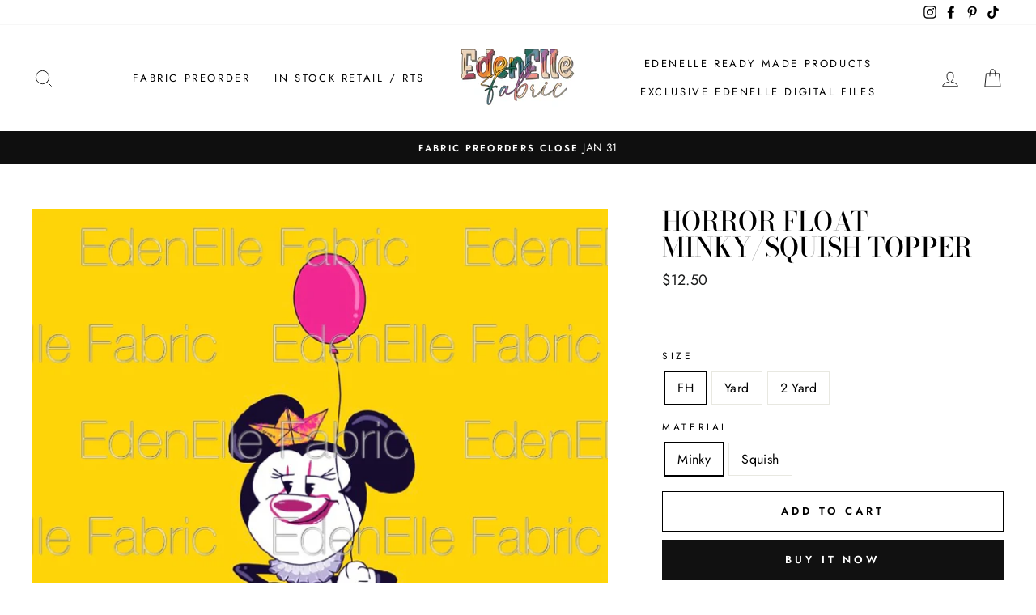

--- FILE ---
content_type: text/html; charset=utf-8
request_url: https://edenellefabric.com/products/horror-float-minky-squish-topper
body_size: 33837
content:
<!doctype html>
<html class="no-js" lang="en" dir="ltr">
<head>
  <meta charset="utf-8">
  <meta http-equiv="X-UA-Compatible" content="IE=edge,chrome=1">
  <meta name="viewport" content="width=device-width,initial-scale=1">
  <meta name="theme-color" content="#111111">
  <link rel="canonical" href="https://edenellefabric.com/products/horror-float-minky-squish-topper">
  <link rel="canonical" href="https://edenellefabric.com/products/horror-float-minky-squish-topper">
  <link rel="preconnect" href="https://cdn.shopify.com">
  <link rel="preconnect" href="https://fonts.shopifycdn.com">
  <link rel="dns-prefetch" href="https://productreviews.shopifycdn.com">
  <link rel="dns-prefetch" href="https://ajax.googleapis.com">
  <link rel="dns-prefetch" href="https://maps.googleapis.com">
  <link rel="dns-prefetch" href="https://maps.gstatic.com"><title>Horror Float Minky/Squish Topper
&ndash; EdenElle Fabric
</title>
<meta name="description" content="Super soft minky topper or double sided (squish minky)"><meta property="og:site_name" content="EdenElle Fabric">
  <meta property="og:url" content="https://edenellefabric.com/products/horror-float-minky-squish-topper">
  <meta property="og:title" content="Horror Float Minky/Squish Topper">
  <meta property="og:type" content="product">
  <meta property="og:description" content="Super soft minky topper or double sided (squish minky)"><meta property="og:image" content="http://edenellefabric.com/cdn/shop/products/image_3044dbdf-e955-401a-bb34-0d166ef4302f_1200x1200.jpg?v=1648269577">
  <meta property="og:image:secure_url" content="https://edenellefabric.com/cdn/shop/products/image_3044dbdf-e955-401a-bb34-0d166ef4302f_1200x1200.jpg?v=1648269577">
  <meta name="twitter:site" content="@">
  <meta name="twitter:card" content="summary_large_image">
  <meta name="twitter:title" content="Horror Float Minky/Squish Topper">
  <meta name="twitter:description" content="Super soft minky topper or double sided (squish minky)">
<style data-shopify>@font-face {
  font-family: "Bodoni Moda";
  font-weight: 500;
  font-style: normal;
  font-display: swap;
  src: url("//edenellefabric.com/cdn/fonts/bodoni_moda/bodonimoda_n5.36d0da1db617c453fb46e8089790ab6dc72c2356.woff2") format("woff2"),
       url("//edenellefabric.com/cdn/fonts/bodoni_moda/bodonimoda_n5.40f612bab009769f87511096f185d9228ad3baa3.woff") format("woff");
}

  @font-face {
  font-family: Jost;
  font-weight: 400;
  font-style: normal;
  font-display: swap;
  src: url("//edenellefabric.com/cdn/fonts/jost/jost_n4.d47a1b6347ce4a4c9f437608011273009d91f2b7.woff2") format("woff2"),
       url("//edenellefabric.com/cdn/fonts/jost/jost_n4.791c46290e672b3f85c3d1c651ef2efa3819eadd.woff") format("woff");
}


  @font-face {
  font-family: Jost;
  font-weight: 600;
  font-style: normal;
  font-display: swap;
  src: url("//edenellefabric.com/cdn/fonts/jost/jost_n6.ec1178db7a7515114a2d84e3dd680832b7af8b99.woff2") format("woff2"),
       url("//edenellefabric.com/cdn/fonts/jost/jost_n6.b1178bb6bdd3979fef38e103a3816f6980aeaff9.woff") format("woff");
}

  @font-face {
  font-family: Jost;
  font-weight: 400;
  font-style: italic;
  font-display: swap;
  src: url("//edenellefabric.com/cdn/fonts/jost/jost_i4.b690098389649750ada222b9763d55796c5283a5.woff2") format("woff2"),
       url("//edenellefabric.com/cdn/fonts/jost/jost_i4.fd766415a47e50b9e391ae7ec04e2ae25e7e28b0.woff") format("woff");
}

  @font-face {
  font-family: Jost;
  font-weight: 600;
  font-style: italic;
  font-display: swap;
  src: url("//edenellefabric.com/cdn/fonts/jost/jost_i6.9af7e5f39e3a108c08f24047a4276332d9d7b85e.woff2") format("woff2"),
       url("//edenellefabric.com/cdn/fonts/jost/jost_i6.2bf310262638f998ed206777ce0b9a3b98b6fe92.woff") format("woff");
}

</style><link href="//edenellefabric.com/cdn/shop/t/9/assets/theme.css?v=153509580228345930851704506783" rel="stylesheet" type="text/css" media="all" />
<style data-shopify>:root {
    --typeHeaderPrimary: "Bodoni Moda";
    --typeHeaderFallback: serif;
    --typeHeaderSize: 38px;
    --typeHeaderWeight: 500;
    --typeHeaderLineHeight: 1;
    --typeHeaderSpacing: 0.0em;

    --typeBasePrimary:Jost;
    --typeBaseFallback:sans-serif;
    --typeBaseSize: 16px;
    --typeBaseWeight: 400;
    --typeBaseSpacing: 0.025em;
    --typeBaseLineHeight: 1.6;

    --typeCollectionTitle: 18px;

    --iconWeight: 2px;
    --iconLinecaps: miter;

    
      --buttonRadius: 0px;
    

    --colorGridOverlayOpacity: 0.1;
  }</style><script>
    document.documentElement.className = document.documentElement.className.replace('no-js', 'js');

    window.theme = window.theme || {};
    theme.routes = {
      cart: "/cart",
      cartAdd: "/cart/add.js",
      cartChange: "/cart/change"
    };
    theme.strings = {
      soldOut: "Sold Out",
      unavailable: "Unavailable",
      stockLabel: "Only [count] items in stock!",
      willNotShipUntil: "Will not ship until [date]",
      willBeInStockAfter: "Will be in stock after [date]",
      waitingForStock: "Inventory on the way",
      savePrice: "Save [saved_amount]",
      cartEmpty: "Your cart is currently empty.",
      cartTermsConfirmation: "You must agree with the terms and conditions of sales to check out"
    };
    theme.settings = {
      dynamicVariantsEnable: true,
      dynamicVariantType: "button",
      cartType: "drawer",
      moneyFormat: "${{amount}}",
      saveType: "dollar",
      recentlyViewedEnabled: false,
      predictiveSearch: true,
      predictiveSearchType: "product,article,page,collection",
      inventoryThreshold: 10,
      quickView: false,
      themeName: 'Impulse',
      themeVersion: "3.5.0"
    };
  </script>

  <script>window.performance && window.performance.mark && window.performance.mark('shopify.content_for_header.start');</script><meta name="facebook-domain-verification" content="ia4up01751xq204v0e9wn3tqw7s1ss">
<meta name="facebook-domain-verification" content="sr8t1qhrtu5x339by1ih2duw4czia3">
<meta id="shopify-digital-wallet" name="shopify-digital-wallet" content="/28168159372/digital_wallets/dialog">
<meta name="shopify-checkout-api-token" content="7b799b6966c176c285a26ba5b49bb468">
<meta id="in-context-paypal-metadata" data-shop-id="28168159372" data-venmo-supported="true" data-environment="production" data-locale="en_US" data-paypal-v4="true" data-currency="USD">
<link rel="alternate" type="application/json+oembed" href="https://edenellefabric.com/products/horror-float-minky-squish-topper.oembed">
<script async="async" src="/checkouts/internal/preloads.js?locale=en-US"></script>
<script id="shopify-features" type="application/json">{"accessToken":"7b799b6966c176c285a26ba5b49bb468","betas":["rich-media-storefront-analytics"],"domain":"edenellefabric.com","predictiveSearch":true,"shopId":28168159372,"locale":"en"}</script>
<script>var Shopify = Shopify || {};
Shopify.shop = "edenelle-fabric.myshopify.com";
Shopify.locale = "en";
Shopify.currency = {"active":"USD","rate":"1.0"};
Shopify.country = "US";
Shopify.theme = {"name":"Borders ","id":136326447361,"schema_name":"Impulse","schema_version":"3.5.0","theme_store_id":857,"role":"main"};
Shopify.theme.handle = "null";
Shopify.theme.style = {"id":null,"handle":null};
Shopify.cdnHost = "edenellefabric.com/cdn";
Shopify.routes = Shopify.routes || {};
Shopify.routes.root = "/";</script>
<script type="module">!function(o){(o.Shopify=o.Shopify||{}).modules=!0}(window);</script>
<script>!function(o){function n(){var o=[];function n(){o.push(Array.prototype.slice.apply(arguments))}return n.q=o,n}var t=o.Shopify=o.Shopify||{};t.loadFeatures=n(),t.autoloadFeatures=n()}(window);</script>
<script id="shop-js-analytics" type="application/json">{"pageType":"product"}</script>
<script defer="defer" async type="module" src="//edenellefabric.com/cdn/shopifycloud/shop-js/modules/v2/client.init-shop-cart-sync_BT-GjEfc.en.esm.js"></script>
<script defer="defer" async type="module" src="//edenellefabric.com/cdn/shopifycloud/shop-js/modules/v2/chunk.common_D58fp_Oc.esm.js"></script>
<script defer="defer" async type="module" src="//edenellefabric.com/cdn/shopifycloud/shop-js/modules/v2/chunk.modal_xMitdFEc.esm.js"></script>
<script type="module">
  await import("//edenellefabric.com/cdn/shopifycloud/shop-js/modules/v2/client.init-shop-cart-sync_BT-GjEfc.en.esm.js");
await import("//edenellefabric.com/cdn/shopifycloud/shop-js/modules/v2/chunk.common_D58fp_Oc.esm.js");
await import("//edenellefabric.com/cdn/shopifycloud/shop-js/modules/v2/chunk.modal_xMitdFEc.esm.js");

  window.Shopify.SignInWithShop?.initShopCartSync?.({"fedCMEnabled":true,"windoidEnabled":true});

</script>
<script>(function() {
  var isLoaded = false;
  function asyncLoad() {
    if (isLoaded) return;
    isLoaded = true;
    var urls = ["\/\/d1liekpayvooaz.cloudfront.net\/apps\/customizery\/customizery.js?shop=edenelle-fabric.myshopify.com"];
    for (var i = 0; i < urls.length; i++) {
      var s = document.createElement('script');
      s.type = 'text/javascript';
      s.async = true;
      s.src = urls[i];
      var x = document.getElementsByTagName('script')[0];
      x.parentNode.insertBefore(s, x);
    }
  };
  if(window.attachEvent) {
    window.attachEvent('onload', asyncLoad);
  } else {
    window.addEventListener('load', asyncLoad, false);
  }
})();</script>
<script id="__st">var __st={"a":28168159372,"offset":-28800,"reqid":"b1bbcca3-007a-4650-83ac-8fd1bec5b757-1769282665","pageurl":"edenellefabric.com\/products\/horror-float-minky-squish-topper","u":"4dff46748e44","p":"product","rtyp":"product","rid":7635040731393};</script>
<script>window.ShopifyPaypalV4VisibilityTracking = true;</script>
<script id="captcha-bootstrap">!function(){'use strict';const t='contact',e='account',n='new_comment',o=[[t,t],['blogs',n],['comments',n],[t,'customer']],c=[[e,'customer_login'],[e,'guest_login'],[e,'recover_customer_password'],[e,'create_customer']],r=t=>t.map((([t,e])=>`form[action*='/${t}']:not([data-nocaptcha='true']) input[name='form_type'][value='${e}']`)).join(','),a=t=>()=>t?[...document.querySelectorAll(t)].map((t=>t.form)):[];function s(){const t=[...o],e=r(t);return a(e)}const i='password',u='form_key',d=['recaptcha-v3-token','g-recaptcha-response','h-captcha-response',i],f=()=>{try{return window.sessionStorage}catch{return}},m='__shopify_v',_=t=>t.elements[u];function p(t,e,n=!1){try{const o=window.sessionStorage,c=JSON.parse(o.getItem(e)),{data:r}=function(t){const{data:e,action:n}=t;return t[m]||n?{data:e,action:n}:{data:t,action:n}}(c);for(const[e,n]of Object.entries(r))t.elements[e]&&(t.elements[e].value=n);n&&o.removeItem(e)}catch(o){console.error('form repopulation failed',{error:o})}}const l='form_type',E='cptcha';function T(t){t.dataset[E]=!0}const w=window,h=w.document,L='Shopify',v='ce_forms',y='captcha';let A=!1;((t,e)=>{const n=(g='f06e6c50-85a8-45c8-87d0-21a2b65856fe',I='https://cdn.shopify.com/shopifycloud/storefront-forms-hcaptcha/ce_storefront_forms_captcha_hcaptcha.v1.5.2.iife.js',D={infoText:'Protected by hCaptcha',privacyText:'Privacy',termsText:'Terms'},(t,e,n)=>{const o=w[L][v],c=o.bindForm;if(c)return c(t,g,e,D).then(n);var r;o.q.push([[t,g,e,D],n]),r=I,A||(h.body.append(Object.assign(h.createElement('script'),{id:'captcha-provider',async:!0,src:r})),A=!0)});var g,I,D;w[L]=w[L]||{},w[L][v]=w[L][v]||{},w[L][v].q=[],w[L][y]=w[L][y]||{},w[L][y].protect=function(t,e){n(t,void 0,e),T(t)},Object.freeze(w[L][y]),function(t,e,n,w,h,L){const[v,y,A,g]=function(t,e,n){const i=e?o:[],u=t?c:[],d=[...i,...u],f=r(d),m=r(i),_=r(d.filter((([t,e])=>n.includes(e))));return[a(f),a(m),a(_),s()]}(w,h,L),I=t=>{const e=t.target;return e instanceof HTMLFormElement?e:e&&e.form},D=t=>v().includes(t);t.addEventListener('submit',(t=>{const e=I(t);if(!e)return;const n=D(e)&&!e.dataset.hcaptchaBound&&!e.dataset.recaptchaBound,o=_(e),c=g().includes(e)&&(!o||!o.value);(n||c)&&t.preventDefault(),c&&!n&&(function(t){try{if(!f())return;!function(t){const e=f();if(!e)return;const n=_(t);if(!n)return;const o=n.value;o&&e.removeItem(o)}(t);const e=Array.from(Array(32),(()=>Math.random().toString(36)[2])).join('');!function(t,e){_(t)||t.append(Object.assign(document.createElement('input'),{type:'hidden',name:u})),t.elements[u].value=e}(t,e),function(t,e){const n=f();if(!n)return;const o=[...t.querySelectorAll(`input[type='${i}']`)].map((({name:t})=>t)),c=[...d,...o],r={};for(const[a,s]of new FormData(t).entries())c.includes(a)||(r[a]=s);n.setItem(e,JSON.stringify({[m]:1,action:t.action,data:r}))}(t,e)}catch(e){console.error('failed to persist form',e)}}(e),e.submit())}));const S=(t,e)=>{t&&!t.dataset[E]&&(n(t,e.some((e=>e===t))),T(t))};for(const o of['focusin','change'])t.addEventListener(o,(t=>{const e=I(t);D(e)&&S(e,y())}));const B=e.get('form_key'),M=e.get(l),P=B&&M;t.addEventListener('DOMContentLoaded',(()=>{const t=y();if(P)for(const e of t)e.elements[l].value===M&&p(e,B);[...new Set([...A(),...v().filter((t=>'true'===t.dataset.shopifyCaptcha))])].forEach((e=>S(e,t)))}))}(h,new URLSearchParams(w.location.search),n,t,e,['guest_login'])})(!0,!0)}();</script>
<script integrity="sha256-4kQ18oKyAcykRKYeNunJcIwy7WH5gtpwJnB7kiuLZ1E=" data-source-attribution="shopify.loadfeatures" defer="defer" src="//edenellefabric.com/cdn/shopifycloud/storefront/assets/storefront/load_feature-a0a9edcb.js" crossorigin="anonymous"></script>
<script data-source-attribution="shopify.dynamic_checkout.dynamic.init">var Shopify=Shopify||{};Shopify.PaymentButton=Shopify.PaymentButton||{isStorefrontPortableWallets:!0,init:function(){window.Shopify.PaymentButton.init=function(){};var t=document.createElement("script");t.src="https://edenellefabric.com/cdn/shopifycloud/portable-wallets/latest/portable-wallets.en.js",t.type="module",document.head.appendChild(t)}};
</script>
<script data-source-attribution="shopify.dynamic_checkout.buyer_consent">
  function portableWalletsHideBuyerConsent(e){var t=document.getElementById("shopify-buyer-consent"),n=document.getElementById("shopify-subscription-policy-button");t&&n&&(t.classList.add("hidden"),t.setAttribute("aria-hidden","true"),n.removeEventListener("click",e))}function portableWalletsShowBuyerConsent(e){var t=document.getElementById("shopify-buyer-consent"),n=document.getElementById("shopify-subscription-policy-button");t&&n&&(t.classList.remove("hidden"),t.removeAttribute("aria-hidden"),n.addEventListener("click",e))}window.Shopify?.PaymentButton&&(window.Shopify.PaymentButton.hideBuyerConsent=portableWalletsHideBuyerConsent,window.Shopify.PaymentButton.showBuyerConsent=portableWalletsShowBuyerConsent);
</script>
<script>
  function portableWalletsCleanup(e){e&&e.src&&console.error("Failed to load portable wallets script "+e.src);var t=document.querySelectorAll("shopify-accelerated-checkout .shopify-payment-button__skeleton, shopify-accelerated-checkout-cart .wallet-cart-button__skeleton"),e=document.getElementById("shopify-buyer-consent");for(let e=0;e<t.length;e++)t[e].remove();e&&e.remove()}function portableWalletsNotLoadedAsModule(e){e instanceof ErrorEvent&&"string"==typeof e.message&&e.message.includes("import.meta")&&"string"==typeof e.filename&&e.filename.includes("portable-wallets")&&(window.removeEventListener("error",portableWalletsNotLoadedAsModule),window.Shopify.PaymentButton.failedToLoad=e,"loading"===document.readyState?document.addEventListener("DOMContentLoaded",window.Shopify.PaymentButton.init):window.Shopify.PaymentButton.init())}window.addEventListener("error",portableWalletsNotLoadedAsModule);
</script>

<script type="module" src="https://edenellefabric.com/cdn/shopifycloud/portable-wallets/latest/portable-wallets.en.js" onError="portableWalletsCleanup(this)" crossorigin="anonymous"></script>
<script nomodule>
  document.addEventListener("DOMContentLoaded", portableWalletsCleanup);
</script>

<link id="shopify-accelerated-checkout-styles" rel="stylesheet" media="screen" href="https://edenellefabric.com/cdn/shopifycloud/portable-wallets/latest/accelerated-checkout-backwards-compat.css" crossorigin="anonymous">
<style id="shopify-accelerated-checkout-cart">
        #shopify-buyer-consent {
  margin-top: 1em;
  display: inline-block;
  width: 100%;
}

#shopify-buyer-consent.hidden {
  display: none;
}

#shopify-subscription-policy-button {
  background: none;
  border: none;
  padding: 0;
  text-decoration: underline;
  font-size: inherit;
  cursor: pointer;
}

#shopify-subscription-policy-button::before {
  box-shadow: none;
}

      </style>

<script>window.performance && window.performance.mark && window.performance.mark('shopify.content_for_header.end');</script>

  <script src="//edenellefabric.com/cdn/shop/t/9/assets/vendor-scripts-v7.js" defer="defer"></script><script src="//edenellefabric.com/cdn/shop/t/9/assets/theme.js?v=122447033822197019721669962319" defer="defer"></script><link href="https://monorail-edge.shopifysvc.com" rel="dns-prefetch">
<script>(function(){if ("sendBeacon" in navigator && "performance" in window) {try {var session_token_from_headers = performance.getEntriesByType('navigation')[0].serverTiming.find(x => x.name == '_s').description;} catch {var session_token_from_headers = undefined;}var session_cookie_matches = document.cookie.match(/_shopify_s=([^;]*)/);var session_token_from_cookie = session_cookie_matches && session_cookie_matches.length === 2 ? session_cookie_matches[1] : "";var session_token = session_token_from_headers || session_token_from_cookie || "";function handle_abandonment_event(e) {var entries = performance.getEntries().filter(function(entry) {return /monorail-edge.shopifysvc.com/.test(entry.name);});if (!window.abandonment_tracked && entries.length === 0) {window.abandonment_tracked = true;var currentMs = Date.now();var navigation_start = performance.timing.navigationStart;var payload = {shop_id: 28168159372,url: window.location.href,navigation_start,duration: currentMs - navigation_start,session_token,page_type: "product"};window.navigator.sendBeacon("https://monorail-edge.shopifysvc.com/v1/produce", JSON.stringify({schema_id: "online_store_buyer_site_abandonment/1.1",payload: payload,metadata: {event_created_at_ms: currentMs,event_sent_at_ms: currentMs}}));}}window.addEventListener('pagehide', handle_abandonment_event);}}());</script>
<script id="web-pixels-manager-setup">(function e(e,d,r,n,o){if(void 0===o&&(o={}),!Boolean(null===(a=null===(i=window.Shopify)||void 0===i?void 0:i.analytics)||void 0===a?void 0:a.replayQueue)){var i,a;window.Shopify=window.Shopify||{};var t=window.Shopify;t.analytics=t.analytics||{};var s=t.analytics;s.replayQueue=[],s.publish=function(e,d,r){return s.replayQueue.push([e,d,r]),!0};try{self.performance.mark("wpm:start")}catch(e){}var l=function(){var e={modern:/Edge?\/(1{2}[4-9]|1[2-9]\d|[2-9]\d{2}|\d{4,})\.\d+(\.\d+|)|Firefox\/(1{2}[4-9]|1[2-9]\d|[2-9]\d{2}|\d{4,})\.\d+(\.\d+|)|Chrom(ium|e)\/(9{2}|\d{3,})\.\d+(\.\d+|)|(Maci|X1{2}).+ Version\/(15\.\d+|(1[6-9]|[2-9]\d|\d{3,})\.\d+)([,.]\d+|)( \(\w+\)|)( Mobile\/\w+|) Safari\/|Chrome.+OPR\/(9{2}|\d{3,})\.\d+\.\d+|(CPU[ +]OS|iPhone[ +]OS|CPU[ +]iPhone|CPU IPhone OS|CPU iPad OS)[ +]+(15[._]\d+|(1[6-9]|[2-9]\d|\d{3,})[._]\d+)([._]\d+|)|Android:?[ /-](13[3-9]|1[4-9]\d|[2-9]\d{2}|\d{4,})(\.\d+|)(\.\d+|)|Android.+Firefox\/(13[5-9]|1[4-9]\d|[2-9]\d{2}|\d{4,})\.\d+(\.\d+|)|Android.+Chrom(ium|e)\/(13[3-9]|1[4-9]\d|[2-9]\d{2}|\d{4,})\.\d+(\.\d+|)|SamsungBrowser\/([2-9]\d|\d{3,})\.\d+/,legacy:/Edge?\/(1[6-9]|[2-9]\d|\d{3,})\.\d+(\.\d+|)|Firefox\/(5[4-9]|[6-9]\d|\d{3,})\.\d+(\.\d+|)|Chrom(ium|e)\/(5[1-9]|[6-9]\d|\d{3,})\.\d+(\.\d+|)([\d.]+$|.*Safari\/(?![\d.]+ Edge\/[\d.]+$))|(Maci|X1{2}).+ Version\/(10\.\d+|(1[1-9]|[2-9]\d|\d{3,})\.\d+)([,.]\d+|)( \(\w+\)|)( Mobile\/\w+|) Safari\/|Chrome.+OPR\/(3[89]|[4-9]\d|\d{3,})\.\d+\.\d+|(CPU[ +]OS|iPhone[ +]OS|CPU[ +]iPhone|CPU IPhone OS|CPU iPad OS)[ +]+(10[._]\d+|(1[1-9]|[2-9]\d|\d{3,})[._]\d+)([._]\d+|)|Android:?[ /-](13[3-9]|1[4-9]\d|[2-9]\d{2}|\d{4,})(\.\d+|)(\.\d+|)|Mobile Safari.+OPR\/([89]\d|\d{3,})\.\d+\.\d+|Android.+Firefox\/(13[5-9]|1[4-9]\d|[2-9]\d{2}|\d{4,})\.\d+(\.\d+|)|Android.+Chrom(ium|e)\/(13[3-9]|1[4-9]\d|[2-9]\d{2}|\d{4,})\.\d+(\.\d+|)|Android.+(UC? ?Browser|UCWEB|U3)[ /]?(15\.([5-9]|\d{2,})|(1[6-9]|[2-9]\d|\d{3,})\.\d+)\.\d+|SamsungBrowser\/(5\.\d+|([6-9]|\d{2,})\.\d+)|Android.+MQ{2}Browser\/(14(\.(9|\d{2,})|)|(1[5-9]|[2-9]\d|\d{3,})(\.\d+|))(\.\d+|)|K[Aa][Ii]OS\/(3\.\d+|([4-9]|\d{2,})\.\d+)(\.\d+|)/},d=e.modern,r=e.legacy,n=navigator.userAgent;return n.match(d)?"modern":n.match(r)?"legacy":"unknown"}(),u="modern"===l?"modern":"legacy",c=(null!=n?n:{modern:"",legacy:""})[u],f=function(e){return[e.baseUrl,"/wpm","/b",e.hashVersion,"modern"===e.buildTarget?"m":"l",".js"].join("")}({baseUrl:d,hashVersion:r,buildTarget:u}),m=function(e){var d=e.version,r=e.bundleTarget,n=e.surface,o=e.pageUrl,i=e.monorailEndpoint;return{emit:function(e){var a=e.status,t=e.errorMsg,s=(new Date).getTime(),l=JSON.stringify({metadata:{event_sent_at_ms:s},events:[{schema_id:"web_pixels_manager_load/3.1",payload:{version:d,bundle_target:r,page_url:o,status:a,surface:n,error_msg:t},metadata:{event_created_at_ms:s}}]});if(!i)return console&&console.warn&&console.warn("[Web Pixels Manager] No Monorail endpoint provided, skipping logging."),!1;try{return self.navigator.sendBeacon.bind(self.navigator)(i,l)}catch(e){}var u=new XMLHttpRequest;try{return u.open("POST",i,!0),u.setRequestHeader("Content-Type","text/plain"),u.send(l),!0}catch(e){return console&&console.warn&&console.warn("[Web Pixels Manager] Got an unhandled error while logging to Monorail."),!1}}}}({version:r,bundleTarget:l,surface:e.surface,pageUrl:self.location.href,monorailEndpoint:e.monorailEndpoint});try{o.browserTarget=l,function(e){var d=e.src,r=e.async,n=void 0===r||r,o=e.onload,i=e.onerror,a=e.sri,t=e.scriptDataAttributes,s=void 0===t?{}:t,l=document.createElement("script"),u=document.querySelector("head"),c=document.querySelector("body");if(l.async=n,l.src=d,a&&(l.integrity=a,l.crossOrigin="anonymous"),s)for(var f in s)if(Object.prototype.hasOwnProperty.call(s,f))try{l.dataset[f]=s[f]}catch(e){}if(o&&l.addEventListener("load",o),i&&l.addEventListener("error",i),u)u.appendChild(l);else{if(!c)throw new Error("Did not find a head or body element to append the script");c.appendChild(l)}}({src:f,async:!0,onload:function(){if(!function(){var e,d;return Boolean(null===(d=null===(e=window.Shopify)||void 0===e?void 0:e.analytics)||void 0===d?void 0:d.initialized)}()){var d=window.webPixelsManager.init(e)||void 0;if(d){var r=window.Shopify.analytics;r.replayQueue.forEach((function(e){var r=e[0],n=e[1],o=e[2];d.publishCustomEvent(r,n,o)})),r.replayQueue=[],r.publish=d.publishCustomEvent,r.visitor=d.visitor,r.initialized=!0}}},onerror:function(){return m.emit({status:"failed",errorMsg:"".concat(f," has failed to load")})},sri:function(e){var d=/^sha384-[A-Za-z0-9+/=]+$/;return"string"==typeof e&&d.test(e)}(c)?c:"",scriptDataAttributes:o}),m.emit({status:"loading"})}catch(e){m.emit({status:"failed",errorMsg:(null==e?void 0:e.message)||"Unknown error"})}}})({shopId: 28168159372,storefrontBaseUrl: "https://edenellefabric.com",extensionsBaseUrl: "https://extensions.shopifycdn.com/cdn/shopifycloud/web-pixels-manager",monorailEndpoint: "https://monorail-edge.shopifysvc.com/unstable/produce_batch",surface: "storefront-renderer",enabledBetaFlags: ["2dca8a86"],webPixelsConfigList: [{"id":"185663745","configuration":"{\"pixel_id\":\"721767372398435\",\"pixel_type\":\"facebook_pixel\",\"metaapp_system_user_token\":\"-\"}","eventPayloadVersion":"v1","runtimeContext":"OPEN","scriptVersion":"ca16bc87fe92b6042fbaa3acc2fbdaa6","type":"APP","apiClientId":2329312,"privacyPurposes":["ANALYTICS","MARKETING","SALE_OF_DATA"],"dataSharingAdjustments":{"protectedCustomerApprovalScopes":["read_customer_address","read_customer_email","read_customer_name","read_customer_personal_data","read_customer_phone"]}},{"id":"shopify-app-pixel","configuration":"{}","eventPayloadVersion":"v1","runtimeContext":"STRICT","scriptVersion":"0450","apiClientId":"shopify-pixel","type":"APP","privacyPurposes":["ANALYTICS","MARKETING"]},{"id":"shopify-custom-pixel","eventPayloadVersion":"v1","runtimeContext":"LAX","scriptVersion":"0450","apiClientId":"shopify-pixel","type":"CUSTOM","privacyPurposes":["ANALYTICS","MARKETING"]}],isMerchantRequest: false,initData: {"shop":{"name":"EdenElle Fabric","paymentSettings":{"currencyCode":"USD"},"myshopifyDomain":"edenelle-fabric.myshopify.com","countryCode":"US","storefrontUrl":"https:\/\/edenellefabric.com"},"customer":null,"cart":null,"checkout":null,"productVariants":[{"price":{"amount":12.5,"currencyCode":"USD"},"product":{"title":"Horror Float Minky\/Squish Topper","vendor":"EdenElle Fabric","id":"7635040731393","untranslatedTitle":"Horror Float Minky\/Squish Topper","url":"\/products\/horror-float-minky-squish-topper","type":""},"id":"42651743879425","image":{"src":"\/\/edenellefabric.com\/cdn\/shop\/products\/image_3044dbdf-e955-401a-bb34-0d166ef4302f.jpg?v=1648269577"},"sku":null,"title":"FH \/ Minky","untranslatedTitle":"FH \/ Minky"},{"price":{"amount":25.0,"currencyCode":"USD"},"product":{"title":"Horror Float Minky\/Squish Topper","vendor":"EdenElle Fabric","id":"7635040731393","untranslatedTitle":"Horror Float Minky\/Squish Topper","url":"\/products\/horror-float-minky-squish-topper","type":""},"id":"42651743912193","image":{"src":"\/\/edenellefabric.com\/cdn\/shop\/products\/image_3044dbdf-e955-401a-bb34-0d166ef4302f.jpg?v=1648269577"},"sku":null,"title":"Yard \/ Minky","untranslatedTitle":"Yard \/ Minky"},{"price":{"amount":50.0,"currencyCode":"USD"},"product":{"title":"Horror Float Minky\/Squish Topper","vendor":"EdenElle Fabric","id":"7635040731393","untranslatedTitle":"Horror Float Minky\/Squish Topper","url":"\/products\/horror-float-minky-squish-topper","type":""},"id":"42651743944961","image":{"src":"\/\/edenellefabric.com\/cdn\/shop\/products\/image_3044dbdf-e955-401a-bb34-0d166ef4302f.jpg?v=1648269577"},"sku":null,"title":"2 Yard \/ Minky","untranslatedTitle":"2 Yard \/ Minky"},{"price":{"amount":14.0,"currencyCode":"USD"},"product":{"title":"Horror Float Minky\/Squish Topper","vendor":"EdenElle Fabric","id":"7635040731393","untranslatedTitle":"Horror Float Minky\/Squish Topper","url":"\/products\/horror-float-minky-squish-topper","type":""},"id":"42651743977729","image":{"src":"\/\/edenellefabric.com\/cdn\/shop\/products\/image_3044dbdf-e955-401a-bb34-0d166ef4302f.jpg?v=1648269577"},"sku":null,"title":"FH \/ Squish","untranslatedTitle":"FH \/ Squish"},{"price":{"amount":28.0,"currencyCode":"USD"},"product":{"title":"Horror Float Minky\/Squish Topper","vendor":"EdenElle Fabric","id":"7635040731393","untranslatedTitle":"Horror Float Minky\/Squish Topper","url":"\/products\/horror-float-minky-squish-topper","type":""},"id":"42651744010497","image":{"src":"\/\/edenellefabric.com\/cdn\/shop\/products\/image_3044dbdf-e955-401a-bb34-0d166ef4302f.jpg?v=1648269577"},"sku":null,"title":"Yard \/ Squish","untranslatedTitle":"Yard \/ Squish"},{"price":{"amount":56.0,"currencyCode":"USD"},"product":{"title":"Horror Float Minky\/Squish Topper","vendor":"EdenElle Fabric","id":"7635040731393","untranslatedTitle":"Horror Float Minky\/Squish Topper","url":"\/products\/horror-float-minky-squish-topper","type":""},"id":"42651744043265","image":{"src":"\/\/edenellefabric.com\/cdn\/shop\/products\/image_3044dbdf-e955-401a-bb34-0d166ef4302f.jpg?v=1648269577"},"sku":null,"title":"2 Yard \/ Squish","untranslatedTitle":"2 Yard \/ Squish"}],"purchasingCompany":null},},"https://edenellefabric.com/cdn","fcfee988w5aeb613cpc8e4bc33m6693e112",{"modern":"","legacy":""},{"shopId":"28168159372","storefrontBaseUrl":"https:\/\/edenellefabric.com","extensionBaseUrl":"https:\/\/extensions.shopifycdn.com\/cdn\/shopifycloud\/web-pixels-manager","surface":"storefront-renderer","enabledBetaFlags":"[\"2dca8a86\"]","isMerchantRequest":"false","hashVersion":"fcfee988w5aeb613cpc8e4bc33m6693e112","publish":"custom","events":"[[\"page_viewed\",{}],[\"product_viewed\",{\"productVariant\":{\"price\":{\"amount\":12.5,\"currencyCode\":\"USD\"},\"product\":{\"title\":\"Horror Float Minky\/Squish Topper\",\"vendor\":\"EdenElle Fabric\",\"id\":\"7635040731393\",\"untranslatedTitle\":\"Horror Float Minky\/Squish Topper\",\"url\":\"\/products\/horror-float-minky-squish-topper\",\"type\":\"\"},\"id\":\"42651743879425\",\"image\":{\"src\":\"\/\/edenellefabric.com\/cdn\/shop\/products\/image_3044dbdf-e955-401a-bb34-0d166ef4302f.jpg?v=1648269577\"},\"sku\":null,\"title\":\"FH \/ Minky\",\"untranslatedTitle\":\"FH \/ Minky\"}}]]"});</script><script>
  window.ShopifyAnalytics = window.ShopifyAnalytics || {};
  window.ShopifyAnalytics.meta = window.ShopifyAnalytics.meta || {};
  window.ShopifyAnalytics.meta.currency = 'USD';
  var meta = {"product":{"id":7635040731393,"gid":"gid:\/\/shopify\/Product\/7635040731393","vendor":"EdenElle Fabric","type":"","handle":"horror-float-minky-squish-topper","variants":[{"id":42651743879425,"price":1250,"name":"Horror Float Minky\/Squish Topper - FH \/ Minky","public_title":"FH \/ Minky","sku":null},{"id":42651743912193,"price":2500,"name":"Horror Float Minky\/Squish Topper - Yard \/ Minky","public_title":"Yard \/ Minky","sku":null},{"id":42651743944961,"price":5000,"name":"Horror Float Minky\/Squish Topper - 2 Yard \/ Minky","public_title":"2 Yard \/ Minky","sku":null},{"id":42651743977729,"price":1400,"name":"Horror Float Minky\/Squish Topper - FH \/ Squish","public_title":"FH \/ Squish","sku":null},{"id":42651744010497,"price":2800,"name":"Horror Float Minky\/Squish Topper - Yard \/ Squish","public_title":"Yard \/ Squish","sku":null},{"id":42651744043265,"price":5600,"name":"Horror Float Minky\/Squish Topper - 2 Yard \/ Squish","public_title":"2 Yard \/ Squish","sku":null}],"remote":false},"page":{"pageType":"product","resourceType":"product","resourceId":7635040731393,"requestId":"b1bbcca3-007a-4650-83ac-8fd1bec5b757-1769282665"}};
  for (var attr in meta) {
    window.ShopifyAnalytics.meta[attr] = meta[attr];
  }
</script>
<script class="analytics">
  (function () {
    var customDocumentWrite = function(content) {
      var jquery = null;

      if (window.jQuery) {
        jquery = window.jQuery;
      } else if (window.Checkout && window.Checkout.$) {
        jquery = window.Checkout.$;
      }

      if (jquery) {
        jquery('body').append(content);
      }
    };

    var hasLoggedConversion = function(token) {
      if (token) {
        return document.cookie.indexOf('loggedConversion=' + token) !== -1;
      }
      return false;
    }

    var setCookieIfConversion = function(token) {
      if (token) {
        var twoMonthsFromNow = new Date(Date.now());
        twoMonthsFromNow.setMonth(twoMonthsFromNow.getMonth() + 2);

        document.cookie = 'loggedConversion=' + token + '; expires=' + twoMonthsFromNow;
      }
    }

    var trekkie = window.ShopifyAnalytics.lib = window.trekkie = window.trekkie || [];
    if (trekkie.integrations) {
      return;
    }
    trekkie.methods = [
      'identify',
      'page',
      'ready',
      'track',
      'trackForm',
      'trackLink'
    ];
    trekkie.factory = function(method) {
      return function() {
        var args = Array.prototype.slice.call(arguments);
        args.unshift(method);
        trekkie.push(args);
        return trekkie;
      };
    };
    for (var i = 0; i < trekkie.methods.length; i++) {
      var key = trekkie.methods[i];
      trekkie[key] = trekkie.factory(key);
    }
    trekkie.load = function(config) {
      trekkie.config = config || {};
      trekkie.config.initialDocumentCookie = document.cookie;
      var first = document.getElementsByTagName('script')[0];
      var script = document.createElement('script');
      script.type = 'text/javascript';
      script.onerror = function(e) {
        var scriptFallback = document.createElement('script');
        scriptFallback.type = 'text/javascript';
        scriptFallback.onerror = function(error) {
                var Monorail = {
      produce: function produce(monorailDomain, schemaId, payload) {
        var currentMs = new Date().getTime();
        var event = {
          schema_id: schemaId,
          payload: payload,
          metadata: {
            event_created_at_ms: currentMs,
            event_sent_at_ms: currentMs
          }
        };
        return Monorail.sendRequest("https://" + monorailDomain + "/v1/produce", JSON.stringify(event));
      },
      sendRequest: function sendRequest(endpointUrl, payload) {
        // Try the sendBeacon API
        if (window && window.navigator && typeof window.navigator.sendBeacon === 'function' && typeof window.Blob === 'function' && !Monorail.isIos12()) {
          var blobData = new window.Blob([payload], {
            type: 'text/plain'
          });

          if (window.navigator.sendBeacon(endpointUrl, blobData)) {
            return true;
          } // sendBeacon was not successful

        } // XHR beacon

        var xhr = new XMLHttpRequest();

        try {
          xhr.open('POST', endpointUrl);
          xhr.setRequestHeader('Content-Type', 'text/plain');
          xhr.send(payload);
        } catch (e) {
          console.log(e);
        }

        return false;
      },
      isIos12: function isIos12() {
        return window.navigator.userAgent.lastIndexOf('iPhone; CPU iPhone OS 12_') !== -1 || window.navigator.userAgent.lastIndexOf('iPad; CPU OS 12_') !== -1;
      }
    };
    Monorail.produce('monorail-edge.shopifysvc.com',
      'trekkie_storefront_load_errors/1.1',
      {shop_id: 28168159372,
      theme_id: 136326447361,
      app_name: "storefront",
      context_url: window.location.href,
      source_url: "//edenellefabric.com/cdn/s/trekkie.storefront.8d95595f799fbf7e1d32231b9a28fd43b70c67d3.min.js"});

        };
        scriptFallback.async = true;
        scriptFallback.src = '//edenellefabric.com/cdn/s/trekkie.storefront.8d95595f799fbf7e1d32231b9a28fd43b70c67d3.min.js';
        first.parentNode.insertBefore(scriptFallback, first);
      };
      script.async = true;
      script.src = '//edenellefabric.com/cdn/s/trekkie.storefront.8d95595f799fbf7e1d32231b9a28fd43b70c67d3.min.js';
      first.parentNode.insertBefore(script, first);
    };
    trekkie.load(
      {"Trekkie":{"appName":"storefront","development":false,"defaultAttributes":{"shopId":28168159372,"isMerchantRequest":null,"themeId":136326447361,"themeCityHash":"967943037042993577","contentLanguage":"en","currency":"USD","eventMetadataId":"938b6fb8-39b6-4048-b422-2411c56e0ebd"},"isServerSideCookieWritingEnabled":true,"monorailRegion":"shop_domain","enabledBetaFlags":["65f19447"]},"Session Attribution":{},"S2S":{"facebookCapiEnabled":true,"source":"trekkie-storefront-renderer","apiClientId":580111}}
    );

    var loaded = false;
    trekkie.ready(function() {
      if (loaded) return;
      loaded = true;

      window.ShopifyAnalytics.lib = window.trekkie;

      var originalDocumentWrite = document.write;
      document.write = customDocumentWrite;
      try { window.ShopifyAnalytics.merchantGoogleAnalytics.call(this); } catch(error) {};
      document.write = originalDocumentWrite;

      window.ShopifyAnalytics.lib.page(null,{"pageType":"product","resourceType":"product","resourceId":7635040731393,"requestId":"b1bbcca3-007a-4650-83ac-8fd1bec5b757-1769282665","shopifyEmitted":true});

      var match = window.location.pathname.match(/checkouts\/(.+)\/(thank_you|post_purchase)/)
      var token = match? match[1]: undefined;
      if (!hasLoggedConversion(token)) {
        setCookieIfConversion(token);
        window.ShopifyAnalytics.lib.track("Viewed Product",{"currency":"USD","variantId":42651743879425,"productId":7635040731393,"productGid":"gid:\/\/shopify\/Product\/7635040731393","name":"Horror Float Minky\/Squish Topper - FH \/ Minky","price":"12.50","sku":null,"brand":"EdenElle Fabric","variant":"FH \/ Minky","category":"","nonInteraction":true,"remote":false},undefined,undefined,{"shopifyEmitted":true});
      window.ShopifyAnalytics.lib.track("monorail:\/\/trekkie_storefront_viewed_product\/1.1",{"currency":"USD","variantId":42651743879425,"productId":7635040731393,"productGid":"gid:\/\/shopify\/Product\/7635040731393","name":"Horror Float Minky\/Squish Topper - FH \/ Minky","price":"12.50","sku":null,"brand":"EdenElle Fabric","variant":"FH \/ Minky","category":"","nonInteraction":true,"remote":false,"referer":"https:\/\/edenellefabric.com\/products\/horror-float-minky-squish-topper"});
      }
    });


        var eventsListenerScript = document.createElement('script');
        eventsListenerScript.async = true;
        eventsListenerScript.src = "//edenellefabric.com/cdn/shopifycloud/storefront/assets/shop_events_listener-3da45d37.js";
        document.getElementsByTagName('head')[0].appendChild(eventsListenerScript);

})();</script>
<script
  defer
  src="https://edenellefabric.com/cdn/shopifycloud/perf-kit/shopify-perf-kit-3.0.4.min.js"
  data-application="storefront-renderer"
  data-shop-id="28168159372"
  data-render-region="gcp-us-central1"
  data-page-type="product"
  data-theme-instance-id="136326447361"
  data-theme-name="Impulse"
  data-theme-version="3.5.0"
  data-monorail-region="shop_domain"
  data-resource-timing-sampling-rate="10"
  data-shs="true"
  data-shs-beacon="true"
  data-shs-export-with-fetch="true"
  data-shs-logs-sample-rate="1"
  data-shs-beacon-endpoint="https://edenellefabric.com/api/collect"
></script>
</head>

<body class="template-product" data-center-text="true" data-button_style="square" data-type_header_capitalize="true" data-type_headers_align_text="true" data-type_product_capitalize="true" data-swatch_style="round" >

  <a class="in-page-link visually-hidden skip-link" href="#MainContent">Skip to content</a>

  <div id="PageContainer" class="page-container">
    <div class="transition-body"><div id="shopify-section-header" class="shopify-section">

<div id="NavDrawer" class="drawer drawer--left">
  <div class="drawer__contents">
    <div class="drawer__fixed-header drawer__fixed-header--full">
      <div class="drawer__header drawer__header--full appear-animation appear-delay-1">
        <div class="h2 drawer__title">
        </div>
        <div class="drawer__close">
          <button type="button" class="drawer__close-button js-drawer-close">
            <svg aria-hidden="true" focusable="false" role="presentation" class="icon icon-close" viewBox="0 0 64 64"><path d="M19 17.61l27.12 27.13m0-27.12L19 44.74"/></svg>
            <span class="icon__fallback-text">Close menu</span>
          </button>
        </div>
      </div>
    </div>
    <div class="drawer__scrollable">
      <ul class="mobile-nav" role="navigation" aria-label="Primary"><li class="mobile-nav__item appear-animation appear-delay-2"><div class="mobile-nav__has-sublist"><a href="/collections/preorder-fabric"
                    class="mobile-nav__link mobile-nav__link--top-level"
                    id="Label-collections-preorder-fabric1"
                    >
                    Fabric Preorder
                  </a>
                  <div class="mobile-nav__toggle">
                    <button type="button"
                      aria-controls="Linklist-collections-preorder-fabric1"
                      aria-labelledby="Label-collections-preorder-fabric1"
                      class="collapsible-trigger collapsible--auto-height"><span class="collapsible-trigger__icon collapsible-trigger__icon--open" role="presentation">
  <svg aria-hidden="true" focusable="false" role="presentation" class="icon icon--wide icon-chevron-down" viewBox="0 0 28 16"><path d="M1.57 1.59l12.76 12.77L27.1 1.59" stroke-width="2" stroke="#000" fill="none" fill-rule="evenodd"/></svg>
</span>
</button>
                  </div></div><div id="Linklist-collections-preorder-fabric1"
                class="mobile-nav__sublist collapsible-content collapsible-content--all"
                >
                <div class="collapsible-content__inner">
                  <ul class="mobile-nav__sublist"><li class="mobile-nav__item">
                        <div class="mobile-nav__child-item"><a href="/collections/mega-mouse-collages"
                              class="mobile-nav__link"
                              id="Sublabel-collections-mega-mouse-collages1"
                              >
                              &quot;MOUSE&quot; collages &amp; misc.
                            </a><button type="button"
                              aria-controls="Sublinklist-collections-preorder-fabric1-collections-mega-mouse-collages1"
                              aria-labelledby="Sublabel-collections-mega-mouse-collages1"
                              class="collapsible-trigger"><span class="collapsible-trigger__icon collapsible-trigger__icon--circle collapsible-trigger__icon--open" role="presentation">
  <svg aria-hidden="true" focusable="false" role="presentation" class="icon icon--wide icon-chevron-down" viewBox="0 0 28 16"><path d="M1.57 1.59l12.76 12.77L27.1 1.59" stroke-width="2" stroke="#000" fill="none" fill-rule="evenodd"/></svg>
</span>
</button></div><div
                            id="Sublinklist-collections-preorder-fabric1-collections-mega-mouse-collages1"
                            aria-labelledby="Sublabel-collections-mega-mouse-collages1"
                            class="mobile-nav__sublist collapsible-content collapsible-content--all"
                            >
                            <div class="collapsible-content__inner">
                              <ul class="mobile-nav__grandchildlist"><li class="mobile-nav__item">
                                    <a href="/collections/best-day" class="mobile-nav__link">
                                      Best Day
                                    </a>
                                  </li><li class="mobile-nav__item">
                                    <a href="/collections/boys-day" class="mobile-nav__link">
                                      Boys Day
                                    </a>
                                  </li><li class="mobile-nav__item">
                                    <a href="/collections/mouse-cactus" class="mobile-nav__link">
                                      Cactus Mouse
                                    </a>
                                  </li><li class="mobile-nav__item">
                                    <a href="/collections/character-chaos" class="mobile-nav__link">
                                      Character Chaos
                                    </a>
                                  </li><li class="mobile-nav__item">
                                    <a href="/collections/comic-book" class="mobile-nav__link">
                                      Comic Book
                                    </a>
                                  </li><li class="mobile-nav__item">
                                    <a href="/collections/constellations" class="mobile-nav__link">
                                      Constellations
                                    </a>
                                  </li><li class="mobile-nav__item">
                                    <a href="/collections/construction" class="mobile-nav__link">
                                      Construction
                                    </a>
                                  </li><li class="mobile-nav__item">
                                    <a href="/collections/dr-mouse" class="mobile-nav__link">
                                      Dr Mouse
                                    </a>
                                  </li><li class="mobile-nav__item">
                                    <a href="/collections/epic" class="mobile-nav__link">
                                      Epic
                                    </a>
                                  </li><li class="mobile-nav__item">
                                    <a href="/collections/fish" class="mobile-nav__link">
                                      Fish
                                    </a>
                                  </li><li class="mobile-nav__item">
                                    <a href="/collections/girl-talk" class="mobile-nav__link">
                                      Girl Talk
                                    </a>
                                  </li><li class="mobile-nav__item">
                                    <a href="/collections/glass-land" class="mobile-nav__link">
                                      Glass Land
                                    </a>
                                  </li><li class="mobile-nav__item">
                                    <a href="/collections/hippie" class="mobile-nav__link">
                                      Hippie
                                    </a>
                                  </li><li class="mobile-nav__item">
                                    <a href="/collections/keys" class="mobile-nav__link">
                                      Keys
                                    </a>
                                  </li><li class="mobile-nav__item">
                                    <a href="/collections/magic" class="mobile-nav__link">
                                      Magic
                                    </a>
                                  </li><li class="mobile-nav__item">
                                    <a href="/collections/merfriends" class="mobile-nav__link">
                                      MerFriends
                                    </a>
                                  </li><li class="mobile-nav__item">
                                    <a href="/collections/minnie-paint" class="mobile-nav__link">
                                      Minnie Paint
                                    </a>
                                  </li><li class="mobile-nav__item">
                                    <a href="/collections/mixed-up" class="mobile-nav__link">
                                      Mixed Up Aliens
                                    </a>
                                  </li><li class="mobile-nav__item">
                                    <a href="/collections/mouse-date" class="mobile-nav__link">
                                      Mouse Date
                                    </a>
                                  </li><li class="mobile-nav__item">
                                    <a href="/collections/mouse-music" class="mobile-nav__link">
                                      Mouse Music
                                    </a>
                                  </li><li class="mobile-nav__item">
                                    <a href="/collections/i-believe" class="mobile-nav__link">
                                      Never Grow Up
                                    </a>
                                  </li><li class="mobile-nav__item">
                                    <a href="/collections/ombre-icons" class="mobile-nav__link">
                                      Ombré Icons
                                    </a>
                                  </li><li class="mobile-nav__item">
                                    <a href="/collections/rainbow-connection" class="mobile-nav__link">
                                      Rainbow Connection
                                    </a>
                                  </li><li class="mobile-nav__item">
                                    <a href="/collections/sew-cute" class="mobile-nav__link">
                                      Sew Cute
                                    </a>
                                  </li><li class="mobile-nav__item">
                                    <a href="/collections/social" class="mobile-nav__link">
                                      Social
                                    </a>
                                  </li><li class="mobile-nav__item">
                                    <a href="/collections/sports" class="mobile-nav__link">
                                      Sports
                                    </a>
                                  </li><li class="mobile-nav__item">
                                    <a href="/collections/squish" class="mobile-nav__link">
                                      Squish
                                    </a>
                                  </li><li class="mobile-nav__item">
                                    <a href="/collections/stained-glass-mouse" class="mobile-nav__link">
                                      Stained Glass Mouse
                                    </a>
                                  </li><li class="mobile-nav__item">
                                    <a href="/collections/stuffies" class="mobile-nav__link">
                                      Stuffies
                                    </a>
                                  </li></ul>
                            </div>
                          </div></li><li class="mobile-nav__item">
                        <div class="mobile-nav__child-item"><a href="/collections/animated-screen-the-mouse"
                              class="mobile-nav__link"
                              id="Sublabel-collections-animated-screen-the-mouse2"
                              >
                              &quot;The Mouse&quot; Movies &amp; TV
                            </a><button type="button"
                              aria-controls="Sublinklist-collections-preorder-fabric1-collections-animated-screen-the-mouse2"
                              aria-labelledby="Sublabel-collections-animated-screen-the-mouse2"
                              class="collapsible-trigger"><span class="collapsible-trigger__icon collapsible-trigger__icon--circle collapsible-trigger__icon--open" role="presentation">
  <svg aria-hidden="true" focusable="false" role="presentation" class="icon icon--wide icon-chevron-down" viewBox="0 0 28 16"><path d="M1.57 1.59l12.76 12.77L27.1 1.59" stroke-width="2" stroke="#000" fill="none" fill-rule="evenodd"/></svg>
</span>
</button></div><div
                            id="Sublinklist-collections-preorder-fabric1-collections-animated-screen-the-mouse2"
                            aria-labelledby="Sublabel-collections-animated-screen-the-mouse2"
                            class="mobile-nav__sublist collapsible-content collapsible-content--all"
                            >
                            <div class="collapsible-content__inner">
                              <ul class="mobile-nav__grandchildlist"><li class="mobile-nav__item">
                                    <a href="/collections/3-pals" class="mobile-nav__link">
                                      3 Pals
                                    </a>
                                  </li><li class="mobile-nav__item">
                                    <a href="/collections/626" class="mobile-nav__link">
                                      626
                                    </a>
                                  </li><li class="mobile-nav__item">
                                    <a href="/collections/wonderland" class="mobile-nav__link">
                                      Alice In Wonderland
                                    </a>
                                  </li><li class="mobile-nav__item">
                                    <a href="/collections/cats" class="mobile-nav__link">
                                      Aristocats
                                    </a>
                                  </li><li class="mobile-nav__item">
                                    <a href="/collections/evermore" class="mobile-nav__link">
                                      Beauty & the Beast
                                    </a>
                                  </li><li class="mobile-nav__item">
                                    <a href="/collections/freds-angels" class="mobile-nav__link">
                                      Big Hero 6
                                    </a>
                                  </li><li class="mobile-nav__item">
                                    <a href="/collections/cinderella" class="mobile-nav__link">
                                      Cinderella
                                    </a>
                                  </li><li class="mobile-nav__item">
                                    <a href="/collections/company" class="mobile-nav__link">
                                      Company
                                    </a>
                                  </li><li class="mobile-nav__item">
                                    <a href="/collections/ranch" class="mobile-nav__link">
                                      Dino Ranch
                                    </a>
                                  </li><li class="mobile-nav__item">
                                    <a href="/collections/flying-elephant" class="mobile-nav__link">
                                      Dumbo
                                    </a>
                                  </li><li class="mobile-nav__item">
                                    <a href="/collections/emperor" class="mobile-nav__link">
                                      Emperor
                                    </a>
                                  </li><li class="mobile-nav__item">
                                    <a href="/collections/we-don-t-talk" class="mobile-nav__link">
                                      Encanto
                                    </a>
                                  </li><li class="mobile-nav__item">
                                    <a href="/collections/fab-5" class="mobile-nav__link">
                                      FAB 5
                                    </a>
                                  </li><li class="mobile-nav__item">
                                    <a href="/collections/unknown" class="mobile-nav__link">
                                      Frozen
                                    </a>
                                  </li><li class="mobile-nav__item">
                                    <a href="/collections/gummi" class="mobile-nav__link">
                                      Gummi Bears
                                    </a>
                                  </li><li class="mobile-nav__item">
                                    <a href="/collections/goof" class="mobile-nav__link">
                                      Goofy Movie
                                    </a>
                                  </li><li class="mobile-nav__item">
                                    <a href="/collections/heeler" class="mobile-nav__link">
                                      Heeler
                                    </a>
                                  </li><li class="mobile-nav__item">
                                    <a href="/collections/never-say-die-copy" class="mobile-nav__link">
                                      Imagination
                                    </a>
                                  </li><li class="mobile-nav__item">
                                    <a href="/collections/jungle-book" class="mobile-nav__link">
                                      Jungle Book
                                    </a>
                                  </li><li class="mobile-nav__item">
                                    <a href="/collections/ohana" class="mobile-nav__link">
                                      Lilo Stitch
                                    </a>
                                  </li><li class="mobile-nav__item">
                                    <a href="/collections/circle-of-life" class="mobile-nav__link">
                                      Lion King
                                    </a>
                                  </li><li class="mobile-nav__item">
                                    <a href="/collections/mermaid" class="mobile-nav__link">
                                      Little Mermaid
                                    </a>
                                  </li><li class="mobile-nav__item">
                                    <a href="/collections/keep-moving-forward" class="mobile-nav__link">
                                      Meet the Robinsons
                                    </a>
                                  </li><li class="mobile-nav__item">
                                    <a href="/collections/moana" class="mobile-nav__link">
                                      Moana
                                    </a>
                                  </li><li class="mobile-nav__item">
                                    <a href="/collections/mouse-club" class="mobile-nav__link">
                                      Mouse Club
                                    </a>
                                  </li><li class="mobile-nav__item">
                                    <a href="/collections/exercise" class="mobile-nav__link">
                                      Mousersize
                                    </a>
                                  </li><li class="mobile-nav__item">
                                    <a href="/collections/pumpkin-king" class="mobile-nav__link">
                                      Nightmare
                                    </a>
                                  </li><li class="mobile-nav__item">
                                    <a href="/collections/outlaw-1" class="mobile-nav__link">
                                      Outlaw
                                    </a>
                                  </li><li class="mobile-nav__item">
                                    <a href="/collections/pan" class="mobile-nav__link">
                                      Peter Pan
                                    </a>
                                  </li><li class="mobile-nav__item">
                                    <a href="/collections/fairy-friends" class="mobile-nav__link">
                                      Pixie Dust
                                    </a>
                                  </li><li class="mobile-nav__item">
                                    <a href="/collections/pour-souls" class="mobile-nav__link">
                                      Poor Souls
                                    </a>
                                  </li><li class="mobile-nav__item">
                                    <a href="/collections/archer" class="mobile-nav__link">
                                      Robin Hood
                                    </a>
                                  </li><li class="mobile-nav__item">
                                    <a href="/collections/sewing-mice" class="mobile-nav__link">
                                      Sewing Mice
                                    </a>
                                  </li><li class="mobile-nav__item">
                                    <a href="/collections/briar" class="mobile-nav__link">
                                      Sleeping Beauty
                                    </a>
                                  </li><li class="mobile-nav__item">
                                    <a href="/collections/mirror-mirror" class="mobile-nav__link">
                                      Snow White
                                    </a>
                                  </li><li class="mobile-nav__item">
                                    <a href="/collections/sorcerer" class="mobile-nav__link">
                                      Sorcerer
                                    </a>
                                  </li><li class="mobile-nav__item">
                                    <a href="/collections/steamboat" class="mobile-nav__link">
                                      Steamboat
                                    </a>
                                  </li><li class="mobile-nav__item">
                                    <a href="/collections/kitties" class="mobile-nav__link">
                                      Super Kitties
                                    </a>
                                  </li><li class="mobile-nav__item">
                                    <a href="/collections/magic-duel" class="mobile-nav__link">
                                      Sword in the stone
                                    </a>
                                  </li><li class="mobile-nav__item">
                                    <a href="/collections/tailor" class="mobile-nav__link">
                                      Tailor
                                    </a>
                                  </li><li class="mobile-nav__item">
                                    <a href="/collections/lanterns" class="mobile-nav__link">
                                      Tangled
                                    </a>
                                  </li><li class="mobile-nav__item">
                                    <a href="/collections/blustery-day" class="mobile-nav__link">
                                      Winnie the Pooh
                                    </a>
                                  </li><li class="mobile-nav__item">
                                    <a href="/collections/wonder" class="mobile-nav__link">
                                      Wonder
                                    </a>
                                  </li><li class="mobile-nav__item">
                                    <a href="/collections/wooden-boy" class="mobile-nav__link">
                                      Wooden Boy
                                    </a>
                                  </li><li class="mobile-nav__item">
                                    <a href="/collections/wreck-racers" class="mobile-nav__link">
                                      Wreck/Racers
                                    </a>
                                  </li><li class="mobile-nav__item">
                                    <a href="/collections/zoo" class="mobile-nav__link">
                                      Zoo
                                    </a>
                                  </li></ul>
                            </div>
                          </div></li><li class="mobile-nav__item">
                        <div class="mobile-nav__child-item"><a href="/collections/animated-screen-the-bouncing-ball"
                              class="mobile-nav__link"
                              id="Sublabel-collections-animated-screen-the-bouncing-ball3"
                              >
                              Animated Screen Pixar
                            </a><button type="button"
                              aria-controls="Sublinklist-collections-preorder-fabric1-collections-animated-screen-the-bouncing-ball3"
                              aria-labelledby="Sublabel-collections-animated-screen-the-bouncing-ball3"
                              class="collapsible-trigger"><span class="collapsible-trigger__icon collapsible-trigger__icon--circle collapsible-trigger__icon--open" role="presentation">
  <svg aria-hidden="true" focusable="false" role="presentation" class="icon icon--wide icon-chevron-down" viewBox="0 0 28 16"><path d="M1.57 1.59l12.76 12.77L27.1 1.59" stroke-width="2" stroke="#000" fill="none" fill-rule="evenodd"/></svg>
</span>
</button></div><div
                            id="Sublinklist-collections-preorder-fabric1-collections-animated-screen-the-bouncing-ball3"
                            aria-labelledby="Sublabel-collections-animated-screen-the-bouncing-ball3"
                            class="mobile-nav__sublist collapsible-content collapsible-content--all"
                            >
                            <div class="collapsible-content__inner">
                              <ul class="mobile-nav__grandchildlist"><li class="mobile-nav__item">
                                    <a href="/collections/radiator" class="mobile-nav__link">
                                      Cars
                                    </a>
                                  </li><li class="mobile-nav__item">
                                    <a href="/collections/remember-me" class="mobile-nav__link">
                                      Coco
                                    </a>
                                  </li><li class="mobile-nav__item">
                                    <a href="/collections/incredibles" class="mobile-nav__link">
                                      Incredibles
                                    </a>
                                  </li><li class="mobile-nav__item">
                                    <a href="/collections/core-memories" class="mobile-nav__link">
                                      Inside Out
                                    </a>
                                  </li><li class="mobile-nav__item">
                                    <a href="/collections/sea-monster" class="mobile-nav__link">
                                      Luca
                                    </a>
                                  </li><li class="mobile-nav__item">
                                    <a href="/collections/monsters" class="mobile-nav__link">
                                      Monsters
                                    </a>
                                  </li><li class="mobile-nav__item">
                                    <a href="/collections/lightfoot" class="mobile-nav__link">
                                      Onward
                                    </a>
                                  </li><li class="mobile-nav__item">
                                    <a href="/collections/soul" class="mobile-nav__link">
                                      Soul
                                    </a>
                                  </li><li class="mobile-nav__item">
                                    <a href="/collections/toys" class="mobile-nav__link">
                                      Toy Story
                                    </a>
                                  </li><li class="mobile-nav__item">
                                    <a href="/collections/adventure" class="mobile-nav__link">
                                      Up
                                    </a>
                                  </li></ul>
                            </div>
                          </div></li><li class="mobile-nav__item">
                        <div class="mobile-nav__child-item"><a href="/collections/animated-screen-other"
                              class="mobile-nav__link"
                              id="Sublabel-collections-animated-screen-other4"
                              >
                              Animated Screen Other
                            </a><button type="button"
                              aria-controls="Sublinklist-collections-preorder-fabric1-collections-animated-screen-other4"
                              aria-labelledby="Sublabel-collections-animated-screen-other4"
                              class="collapsible-trigger"><span class="collapsible-trigger__icon collapsible-trigger__icon--circle collapsible-trigger__icon--open" role="presentation">
  <svg aria-hidden="true" focusable="false" role="presentation" class="icon icon--wide icon-chevron-down" viewBox="0 0 28 16"><path d="M1.57 1.59l12.76 12.77L27.1 1.59" stroke-width="2" stroke="#000" fill="none" fill-rule="evenodd"/></svg>
</span>
</button></div><div
                            id="Sublinklist-collections-preorder-fabric1-collections-animated-screen-other4"
                            aria-labelledby="Sublabel-collections-animated-screen-other4"
                            class="mobile-nav__sublist collapsible-content collapsible-content--all"
                            >
                            <div class="collapsible-content__inner">
                              <ul class="mobile-nav__grandchildlist"><li class="mobile-nav__item">
                                    <a href="/collections/excavator" class="mobile-nav__link">
                                      Blippi
                                    </a>
                                  </li><li class="mobile-nav__item">
                                    <a href="/collections/fishy-friends" class="mobile-nav__link">
                                      Bubble Guppies
                                    </a>
                                  </li><li class="mobile-nav__item">
                                    <a href="/collections/neon-burton" class="mobile-nav__link">
                                      Burton Movies
                                    </a>
                                  </li><li class="mobile-nav__item">
                                    <a href="/collections/caring" class="mobile-nav__link">
                                      Care Bears
                                    </a>
                                  </li><li class="mobile-nav__item">
                                    <a href="/collections/dollhouse-cats" class="mobile-nav__link">
                                      Gabby
                                    </a>
                                  </li><li class="mobile-nav__item">
                                    <a href="/collections/malibu" class="mobile-nav__link">
                                      Malibu
                                    </a>
                                  </li><li class="mobile-nav__item">
                                    <a href="/collections/minion" class="mobile-nav__link">
                                      Minion
                                    </a>
                                  </li><li class="mobile-nav__item">
                                    <a href="/collections/pineapple-sea" class="mobile-nav__link">
                                      Pineapple Sea
                                    </a>
                                  </li><li class="mobile-nav__item">
                                    <a href="/collections/friendship-horses" class="mobile-nav__link">
                                      Ponies
                                    </a>
                                  </li><li class="mobile-nav__item">
                                    <a href="/collections/pups" class="mobile-nav__link">
                                      Pups
                                    </a>
                                  </li><li class="mobile-nav__item">
                                    <a href="/collections/starshine" class="mobile-nav__link">
                                      Rainbow Brite
                                    </a>
                                  </li><li class="mobile-nav__item">
                                    <a href="/collections/meddling-kids" class="mobile-nav__link">
                                      Scooby
                                    </a>
                                  </li><li class="mobile-nav__item">
                                    <a href="/collections/berry" class="mobile-nav__link">
                                      Strawberry
                                    </a>
                                  </li><li class="mobile-nav__item">
                                    <a href="/collections/sun-down" class="mobile-nav__link">
                                      Super monsters
                                    </a>
                                  </li><li class="mobile-nav__item">
                                    <a href="/collections/tree-star" class="mobile-nav__link">
                                      Tree Star
                                    </a>
                                  </li><li class="mobile-nav__item">
                                    <a href="/collections/troll" class="mobile-nav__link">
                                      TROLL
                                    </a>
                                  </li><li class="mobile-nav__item">
                                    <a href="/collections/imagination-copy" class="mobile-nav__link">
                                      Wild Things
                                    </a>
                                  </li></ul>
                            </div>
                          </div></li><li class="mobile-nav__item">
                        <div class="mobile-nav__child-item"><a href="/collections/non-stop"
                              class="mobile-nav__link"
                              id="Sublabel-collections-non-stop5"
                              >
                              Broadway
                            </a></div></li><li class="mobile-nav__item">
                        <div class="mobile-nav__child-item"><a href="/collections/eats-treats"
                              class="mobile-nav__link"
                              id="Sublabel-collections-eats-treats6"
                              >
                              Eats &amp; Treats
                            </a><button type="button"
                              aria-controls="Sublinklist-collections-preorder-fabric1-collections-eats-treats6"
                              aria-labelledby="Sublabel-collections-eats-treats6"
                              class="collapsible-trigger"><span class="collapsible-trigger__icon collapsible-trigger__icon--circle collapsible-trigger__icon--open" role="presentation">
  <svg aria-hidden="true" focusable="false" role="presentation" class="icon icon--wide icon-chevron-down" viewBox="0 0 28 16"><path d="M1.57 1.59l12.76 12.77L27.1 1.59" stroke-width="2" stroke="#000" fill="none" fill-rule="evenodd"/></svg>
</span>
</button></div><div
                            id="Sublinklist-collections-preorder-fabric1-collections-eats-treats6"
                            aria-labelledby="Sublabel-collections-eats-treats6"
                            class="mobile-nav__sublist collapsible-content collapsible-content--all"
                            >
                            <div class="collapsible-content__inner">
                              <ul class="mobile-nav__grandchildlist"><li class="mobile-nav__item">
                                    <a href="/collections/cupcakes" class="mobile-nav__link">
                                      Cupcakes
                                    </a>
                                  </li><li class="mobile-nav__item">
                                    <a href="/collections/boba-time" class="mobile-nav__link">
                                      Boba Time
                                    </a>
                                  </li><li class="mobile-nav__item">
                                    <a href="/collections/snow-cones" class="mobile-nav__link">
                                      Snow Cones
                                    </a>
                                  </li><li class="mobile-nav__item">
                                    <a href="/collections/fries" class="mobile-nav__link">
                                      McDonalds
                                    </a>
                                  </li><li class="mobile-nav__item">
                                    <a href="/collections/mouse-cones" class="mobile-nav__link">
                                      Mouse Cones
                                    </a>
                                  </li><li class="mobile-nav__item">
                                    <a href="/collections/watermelon-mouse" class="mobile-nav__link">
                                      Watermelon Mouse
                                    </a>
                                  </li></ul>
                            </div>
                          </div></li><li class="mobile-nav__item">
                        <div class="mobile-nav__child-item"><a href="/collections/hawaiian-summer"
                              class="mobile-nav__link"
                              id="Sublabel-collections-hawaiian-summer7"
                              >
                              Hawaiian &amp; Summer
                            </a><button type="button"
                              aria-controls="Sublinklist-collections-preorder-fabric1-collections-hawaiian-summer7"
                              aria-labelledby="Sublabel-collections-hawaiian-summer7"
                              class="collapsible-trigger"><span class="collapsible-trigger__icon collapsible-trigger__icon--circle collapsible-trigger__icon--open" role="presentation">
  <svg aria-hidden="true" focusable="false" role="presentation" class="icon icon--wide icon-chevron-down" viewBox="0 0 28 16"><path d="M1.57 1.59l12.76 12.77L27.1 1.59" stroke-width="2" stroke="#000" fill="none" fill-rule="evenodd"/></svg>
</span>
</button></div><div
                            id="Sublinklist-collections-preorder-fabric1-collections-hawaiian-summer7"
                            aria-labelledby="Sublabel-collections-hawaiian-summer7"
                            class="mobile-nav__sublist collapsible-content collapsible-content--all"
                            >
                            <div class="collapsible-content__inner">
                              <ul class="mobile-nav__grandchildlist"><li class="mobile-nav__item">
                                    <a href="/collections/hawaiian" class="mobile-nav__link">
                                      Hawaiian
                                    </a>
                                  </li><li class="mobile-nav__item">
                                    <a href="/collections/hawaiian-holiday" class="mobile-nav__link">
                                      Hawaiian Holiday
                                    </a>
                                  </li><li class="mobile-nav__item">
                                    <a href="/collections/summer-vacation-mouse" class="mobile-nav__link">
                                      Summer Vacation Mouse
                                    </a>
                                  </li></ul>
                            </div>
                          </div></li><li class="mobile-nav__item">
                        <div class="mobile-nav__child-item"><a href="/collections/love-day"
                              class="mobile-nav__link"
                              id="Sublabel-collections-love-day8"
                              >
                              Holidays
                            </a><button type="button"
                              aria-controls="Sublinklist-collections-preorder-fabric1-collections-love-day8"
                              aria-labelledby="Sublabel-collections-love-day8"
                              class="collapsible-trigger"><span class="collapsible-trigger__icon collapsible-trigger__icon--circle collapsible-trigger__icon--open" role="presentation">
  <svg aria-hidden="true" focusable="false" role="presentation" class="icon icon--wide icon-chevron-down" viewBox="0 0 28 16"><path d="M1.57 1.59l12.76 12.77L27.1 1.59" stroke-width="2" stroke="#000" fill="none" fill-rule="evenodd"/></svg>
</span>
</button></div><div
                            id="Sublinklist-collections-preorder-fabric1-collections-love-day8"
                            aria-labelledby="Sublabel-collections-love-day8"
                            class="mobile-nav__sublist collapsible-content collapsible-content--all"
                            >
                            <div class="collapsible-content__inner">
                              <ul class="mobile-nav__grandchildlist"><li class="mobile-nav__item">
                                    <a href="/collections/autumn" class="mobile-nav__link">
                                      Autumn
                                    </a>
                                  </li><li class="mobile-nav__item">
                                    <a href="/collections/iconic-christmas" class="mobile-nav__link">
                                      Iconic Christmas
                                    </a>
                                  </li><li class="mobile-nav__item">
                                    <a href="/collections/lonesome-ghosts" class="mobile-nav__link">
                                      Lonesome Ghosts
                                    </a>
                                  </li><li class="mobile-nav__item">
                                    <a href="/collections/goosebumps" class="mobile-nav__link">
                                      Goosebumps
                                    </a>
                                  </li><li class="mobile-nav__item">
                                    <a href="/collections/puppets-christmas" class="mobile-nav__link">
                                      Puppets Christmas
                                    </a>
                                  </li><li class="mobile-nav__item">
                                    <a href="/collections/snow-day" class="mobile-nav__link">
                                      Snow Day
                                    </a>
                                  </li><li class="mobile-nav__item">
                                    <a href="/collections/strawberry-christmas" class="mobile-nav__link">
                                      Strawberry Christmas
                                    </a>
                                  </li><li class="mobile-nav__item">
                                    <a href="/collections/lollipop-love" class="mobile-nav__link">
                                      Lollipop Love
                                    </a>
                                  </li><li class="mobile-nav__item">
                                    <a href="/collections/quote-love" class="mobile-nav__link">
                                      Quote Love
                                    </a>
                                  </li><li class="mobile-nav__item">
                                    <a href="/collections/magical-love" class="mobile-nav__link">
                                      Magical Park Love
                                    </a>
                                  </li><li class="mobile-nav__item">
                                    <a href="/collections/magical-hearts-love" class="mobile-nav__link">
                                      Magical Cookies Love
                                    </a>
                                  </li><li class="mobile-nav__item">
                                    <a href="/collections/call-me" class="mobile-nav__link">
                                      Call Me
                                    </a>
                                  </li><li class="mobile-nav__item">
                                    <a href="/collections/classic-horror-movies" class="mobile-nav__link">
                                      Classic Horror Movies
                                    </a>
                                  </li><li class="mobile-nav__item">
                                    <a href="/collections/valentines-love" class="mobile-nav__link">
                                      Valentines Love
                                    </a>
                                  </li><li class="mobile-nav__item">
                                    <a href="/collections/whoville" class="mobile-nav__link">
                                      Whoville
                                    </a>
                                  </li><li class="mobile-nav__item">
                                    <a href="/collections/wookie-cookies" class="mobile-nav__link">
                                      Wookie Cookies
                                    </a>
                                  </li></ul>
                            </div>
                          </div></li><li class="mobile-nav__item">
                        <div class="mobile-nav__child-item"><a href="/collections/live-action-mouse"
                              class="mobile-nav__link"
                              id="Sublabel-collections-live-action-mouse9"
                              >
                              Live Action Mouse
                            </a><button type="button"
                              aria-controls="Sublinklist-collections-preorder-fabric1-collections-live-action-mouse9"
                              aria-labelledby="Sublabel-collections-live-action-mouse9"
                              class="collapsible-trigger"><span class="collapsible-trigger__icon collapsible-trigger__icon--circle collapsible-trigger__icon--open" role="presentation">
  <svg aria-hidden="true" focusable="false" role="presentation" class="icon icon--wide icon-chevron-down" viewBox="0 0 28 16"><path d="M1.57 1.59l12.76 12.77L27.1 1.59" stroke-width="2" stroke="#000" fill="none" fill-rule="evenodd"/></svg>
</span>
</button></div><div
                            id="Sublinklist-collections-preorder-fabric1-collections-live-action-mouse9"
                            aria-labelledby="Sublabel-collections-live-action-mouse9"
                            class="mobile-nav__sublist collapsible-content collapsible-content--all"
                            >
                            <div class="collapsible-content__inner">
                              <ul class="mobile-nav__grandchildlist"><li class="mobile-nav__item">
                                    <a href="/collections/mad-bad" class="mobile-nav__link">
                                      Cruella
                                    </a>
                                  </li><li class="mobile-nav__item">
                                    <a href="/collections/v-kids" class="mobile-nav__link">
                                      Descendants
                                    </a>
                                  </li><li class="mobile-nav__item">
                                    <a href="/collections/amuck" class="mobile-nav__link">
                                      Hocus Pocus
                                    </a>
                                  </li><li class="mobile-nav__item">
                                    <a href="/collections/puppet-master" class="mobile-nav__link">
                                      Puppet Master
                                    </a>
                                  </li><li class="mobile-nav__item">
                                    <a href="/collections/dancing-penguins" class="mobile-nav__link">
                                      Mary Poppins
                                    </a>
                                  </li><li class="mobile-nav__item">
                                    <a href="/collections/savvy" class="mobile-nav__link">
                                      Savvy Pirates
                                    </a>
                                  </li><li class="mobile-nav__item">
                                    <a href="/collections/mighty-shrimp" class="mobile-nav__link">
                                      Zombies
                                    </a>
                                  </li></ul>
                            </div>
                          </div></li><li class="mobile-nav__item">
                        <div class="mobile-nav__child-item"><a href="/collections/park-rides"
                              class="mobile-nav__link"
                              id="Sublabel-collections-park-rides10"
                              >
                              Parks &amp; Rides &amp; Lands
                            </a><button type="button"
                              aria-controls="Sublinklist-collections-preorder-fabric1-collections-park-rides10"
                              aria-labelledby="Sublabel-collections-park-rides10"
                              class="collapsible-trigger"><span class="collapsible-trigger__icon collapsible-trigger__icon--circle collapsible-trigger__icon--open" role="presentation">
  <svg aria-hidden="true" focusable="false" role="presentation" class="icon icon--wide icon-chevron-down" viewBox="0 0 28 16"><path d="M1.57 1.59l12.76 12.77L27.1 1.59" stroke-width="2" stroke="#000" fill="none" fill-rule="evenodd"/></svg>
</span>
</button></div><div
                            id="Sublinklist-collections-preorder-fabric1-collections-park-rides10"
                            aria-labelledby="Sublabel-collections-park-rides10"
                            class="mobile-nav__sublist collapsible-content collapsible-content--all"
                            >
                            <div class="collapsible-content__inner">
                              <ul class="mobile-nav__grandchildlist"><li class="mobile-nav__item">
                                    <a href="/collections/adventuresquare-land" class="mobile-nav__link">
                                      Adventure Square Land
                                    </a>
                                  </li><li class="mobile-nav__item">
                                    <a href="/collections/aloha" class="mobile-nav__link">
                                      Aloha Tiki Room
                                    </a>
                                  </li><li class="mobile-nav__item">
                                    <a href="/collections/animal-kingdom" class="mobile-nav__link">
                                      Animal Kingdom
                                    </a>
                                  </li><li class="mobile-nav__item">
                                    <a href="/collections/california-land" class="mobile-nav__link">
                                      California Land
                                    </a>
                                  </li><li class="mobile-nav__item">
                                    <a href="/collections/carousel" class="mobile-nav__link">
                                      Carousel
                                    </a>
                                  </li><li class="mobile-nav__item">
                                    <a href="/collections/fantasmic" class="mobile-nav__link">
                                      Fantasmic
                                    </a>
                                  </li><li class="mobile-nav__item">
                                    <a href="/collections/fantasy-land" class="mobile-nav__link">
                                      Fantasy Land
                                    </a>
                                  </li><li class="mobile-nav__item">
                                    <a href="/collections/flos" class="mobile-nav__link">
                                      Flos
                                    </a>
                                  </li><li class="mobile-nav__item">
                                    <a href="/collections/frontiercritter-land" class="mobile-nav__link">
                                      Frontier Critter Land
                                    </a>
                                  </li><li class="mobile-nav__item">
                                    <a href="/collections/galaxy-land" class="mobile-nav__link">
                                      Galaxy Land
                                    </a>
                                  </li><li class="mobile-nav__item">
                                    <a href="/collections/break-out" class="mobile-nav__link">
                                      Guardians Breakout
                                    </a>
                                  </li><li class="mobile-nav__item">
                                    <a href="/collections/happiest-place" class="mobile-nav__link">
                                      Happiest Place
                                    </a>
                                  </li><li class="mobile-nav__item">
                                    <a href="/collections/hitchhiking-ghosts" class="mobile-nav__link">
                                      Hitchhiking Ghosts
                                    </a>
                                  </li><li class="mobile-nav__item">
                                    <a href="/collections/jungle" class="mobile-nav__link">
                                      Jungle
                                    </a>
                                  </li><li class="mobile-nav__item">
                                    <a href="/collections/land-map" class="mobile-nav__link">
                                      Land Map
                                    </a>
                                  </li><li class="mobile-nav__item">
                                    <a href="/collections/magic-beans" class="mobile-nav__link">
                                      Magic Coffee
                                    </a>
                                  </li><li class="mobile-nav__item">
                                    <a href="/collections/main-street-land" class="mobile-nav__link">
                                      Main Street Land
                                    </a>
                                  </li><li class="mobile-nav__item">
                                    <a href="/collections/mansion" class="mobile-nav__link">
                                      Mansion
                                    </a>
                                  </li><li class="mobile-nav__item">
                                    <a href="/collections/mega-land" class="mobile-nav__link">
                                      Mega Land
                                    </a>
                                  </li><li class="mobile-nav__item">
                                    <a href="/collections/mouse-rides" class="mobile-nav__link">
                                      Mouse Rides
                                    </a>
                                  </li><li class="mobile-nav__item">
                                    <a href="/collections/mhm" class="mobile-nav__link">
                                      Muppets Haunted Mansion
                                    </a>
                                  </li><li class="mobile-nav__item">
                                    <a href="/collections/munchlings" class="mobile-nav__link">
                                      Munchlings
                                    </a>
                                  </li><li class="mobile-nav__item">
                                    <a href="/collections/parks-food-wine" class="mobile-nav__link">
                                      Parks Food & Wine
                                    </a>
                                  </li><li class="mobile-nav__item">
                                    <a href="/collections/neon-icons" class="mobile-nav__link">
                                      Neon Icons
                                    </a>
                                  </li><li class="mobile-nav__item">
                                    <a href="/collections/pirates-ride" class="mobile-nav__link">
                                      Pirates Ride
                                    </a>
                                  </li><li class="mobile-nav__item">
                                    <a href="/collections/posters" class="mobile-nav__link">
                                      Posters
                                    </a>
                                  </li><li class="mobile-nav__item">
                                    <a href="/collections/r-racers" class="mobile-nav__link">
                                      Radiator Springs Racers
                                    </a>
                                  </li><li class="mobile-nav__item">
                                    <a href="/collections/retro-kingdom-1" class="mobile-nav__link">
                                      Retro Kingdom
                                    </a>
                                  </li><li class="mobile-nav__item">
                                    <a href="/collections/retro-park" class="mobile-nav__link">
                                      Retro Park
                                    </a>
                                  </li><li class="mobile-nav__item">
                                    <a href="/collections/retro-pier" class="mobile-nav__link">
                                      Retro Pier
                                    </a>
                                  </li><li class="mobile-nav__item">
                                    <a href="/collections/railway" class="mobile-nav__link">
                                      Runaway Railway
                                    </a>
                                  </li><li class="mobile-nav__item">
                                    <a href="/collections/small-world" class="mobile-nav__link">
                                      Small World
                                    </a>
                                  </li><li class="mobile-nav__item">
                                    <a href="/collections/tell-no-tales" class="mobile-nav__link">
                                      Tell No Tales
                                    </a>
                                  </li><li class="mobile-nav__item">
                                    <a href="/collections/thunder" class="mobile-nav__link">
                                      Thunder
                                    </a>
                                  </li><li class="mobile-nav__item">
                                    <a href="/collections/tomorrow-land" class="mobile-nav__link">
                                      Tomorrow Land
                                    </a>
                                  </li><li class="mobile-nav__item">
                                    <a href="/collections/mania" class="mobile-nav__link">
                                      Toy Story Mania
                                    </a>
                                  </li><li class="mobile-nav__item">
                                    <a href="/collections/tower" class="mobile-nav__link">
                                      Tower of Terror
                                    </a>
                                  </li></ul>
                            </div>
                          </div></li><li class="mobile-nav__item">
                        <div class="mobile-nav__child-item"><a href="/collections/princesses"
                              class="mobile-nav__link"
                              id="Sublabel-collections-princesses11"
                              >
                              Princesses
                            </a><button type="button"
                              aria-controls="Sublinklist-collections-preorder-fabric1-collections-princesses11"
                              aria-labelledby="Sublabel-collections-princesses11"
                              class="collapsible-trigger"><span class="collapsible-trigger__icon collapsible-trigger__icon--circle collapsible-trigger__icon--open" role="presentation">
  <svg aria-hidden="true" focusable="false" role="presentation" class="icon icon--wide icon-chevron-down" viewBox="0 0 28 16"><path d="M1.57 1.59l12.76 12.77L27.1 1.59" stroke-width="2" stroke="#000" fill="none" fill-rule="evenodd"/></svg>
</span>
</button></div><div
                            id="Sublinklist-collections-preorder-fabric1-collections-princesses11"
                            aria-labelledby="Sublabel-collections-princesses11"
                            class="mobile-nav__sublist collapsible-content collapsible-content--all"
                            >
                            <div class="collapsible-content__inner">
                              <ul class="mobile-nav__grandchildlist"><li class="mobile-nav__item">
                                    <a href="/collections/beyoutiful" class="mobile-nav__link">
                                      BeYOUtiful Princess
                                    </a>
                                  </li><li class="mobile-nav__item">
                                    <a href="/collections/comfy-princesses" class="mobile-nav__link">
                                      Comfy Princesses
                                    </a>
                                  </li><li class="mobile-nav__item">
                                    <a href="/collections/dream-big" class="mobile-nav__link">
                                      Princess Quotes
                                    </a>
                                  </li><li class="mobile-nav__item">
                                    <a href="/collections/princess-autographs" class="mobile-nav__link">
                                      Princess Autographs
                                    </a>
                                  </li><li class="mobile-nav__item">
                                    <a href="/collections/princess-kitty" class="mobile-nav__link">
                                      Princess Kitty
                                    </a>
                                  </li><li class="mobile-nav__item">
                                    <a href="/collections/toddler-princess" class="mobile-nav__link">
                                      Toddler Princess
                                    </a>
                                  </li><li class="mobile-nav__item">
                                    <a href="/collections/woman-up" class="mobile-nav__link">
                                      Woman Up!
                                    </a>
                                  </li></ul>
                            </div>
                          </div></li><li class="mobile-nav__item">
                        <div class="mobile-nav__child-item"><a href="/collections/live-action-screen-favs"
                              class="mobile-nav__link"
                              id="Sublabel-collections-live-action-screen-favs12"
                              >
                              Non Animated TV &amp; Movie
                            </a><button type="button"
                              aria-controls="Sublinklist-collections-preorder-fabric1-collections-live-action-screen-favs12"
                              aria-labelledby="Sublabel-collections-live-action-screen-favs12"
                              class="collapsible-trigger"><span class="collapsible-trigger__icon collapsible-trigger__icon--circle collapsible-trigger__icon--open" role="presentation">
  <svg aria-hidden="true" focusable="false" role="presentation" class="icon icon--wide icon-chevron-down" viewBox="0 0 28 16"><path d="M1.57 1.59l12.76 12.77L27.1 1.59" stroke-width="2" stroke="#000" fill="none" fill-rule="evenodd"/></svg>
</span>
</button></div><div
                            id="Sublinklist-collections-preorder-fabric1-collections-live-action-screen-favs12"
                            aria-labelledby="Sublabel-collections-live-action-screen-favs12"
                            class="mobile-nav__sublist collapsible-content collapsible-content--all"
                            >
                            <div class="collapsible-content__inner">
                              <ul class="mobile-nav__grandchildlist"><li class="mobile-nav__item">
                                    <a href="/collections/future" class="mobile-nav__link">
                                      Back to the future
                                    </a>
                                  </li><li class="mobile-nav__item">
                                    <a href="/collections/beetle" class="mobile-nav__link">
                                      Beetlejuice
                                    </a>
                                  </li><li class="mobile-nav__item">
                                    <a href="/collections/charm" class="mobile-nav__link">
                                      Charmed
                                    </a>
                                  </li><li class="mobile-nav__item">
                                    <a href="/collections/copper-boom" class="mobile-nav__link">
                                      Copper Boom
                                    </a>
                                  </li><li class="mobile-nav__item">
                                    <a href="/collections/perk" class="mobile-nav__link">
                                      Friends
                                    </a>
                                  </li><li class="mobile-nav__item">
                                    <a href="/collections/golden" class="mobile-nav__link">
                                      Golden
                                    </a>
                                  </li><li class="mobile-nav__item">
                                    <a href="/collections/never-say-die" class="mobile-nav__link">
                                      Goonies
                                    </a>
                                  </li><li class="mobile-nav__item">
                                    <a href="/collections/ferry-boat" class="mobile-nav__link">
                                      Greys
                                    </a>
                                  </li><li class="mobile-nav__item">
                                    <a href="/collections/under-his-eye" class="mobile-nav__link">
                                      Handmaid
                                    </a>
                                  </li><li class="mobile-nav__item">
                                    <a href="/collections/mocking-jay" class="mobile-nav__link">
                                      Hunger Games
                                    </a>
                                  </li><li class="mobile-nav__item">
                                    <a href="/collections/ice-fire" class="mobile-nav__link">
                                      Ice & Fire
                                    </a>
                                  </li><li class="mobile-nav__item">
                                    <a href="/collections/league" class="mobile-nav__link">
                                      League
                                    </a>
                                  </li><li class="mobile-nav__item">
                                    <a href="/collections/bend-snap" class="mobile-nav__link">
                                      Legally Blonde
                                    </a>
                                  </li><li class="mobile-nav__item">
                                    <a href="/collections/redhead" class="mobile-nav__link">
                                      Lucy
                                    </a>
                                  </li><li class="mobile-nav__item">
                                    <a href="/collections/fetch" class="mobile-nav__link">
                                      Mean Girls
                                    </a>
                                  </li><li class="mobile-nav__item">
                                    <a href="/collections/dunder" class="mobile-nav__link">
                                      Office
                                    </a>
                                  </li><li class="mobile-nav__item">
                                    <a href="/collections/poodles" class="mobile-nav__link">
                                      Poodles
                                    </a>
                                  </li><li class="mobile-nav__item">
                                    <a href="/collections/smalls" class="mobile-nav__link">
                                      Sandlot
                                    </a>
                                  </li><li class="mobile-nav__item">
                                    <a href="/collections/ew-2-0" class="mobile-nav__link">
                                      Schitts
                                    </a>
                                  </li><li class="mobile-nav__item">
                                    <a href="/collections/wednesday" class="mobile-nav__link">
                                      Snap Twice
                                    </a>
                                  </li><li class="mobile-nav__item">
                                    <a href="/collections/eleven" class="mobile-nav__link">
                                      Stranger
                                    </a>
                                  </li><li class="mobile-nav__item">
                                    <a href="/collections/the-duke" class="mobile-nav__link">
                                      The Duke/Viscount/Charlotte
                                    </a>
                                  </li><li class="mobile-nav__item">
                                    <a href="/collections/cold-one" class="mobile-nav__link">
                                      Twilight
                                    </a>
                                  </li><li class="mobile-nav__item">
                                    <a href="/collections/brella" class="mobile-nav__link">
                                      Umbrella Academy
                                    </a>
                                  </li><li class="mobile-nav__item">
                                    <a href="/collections/witcher" class="mobile-nav__link">
                                      Witcher
                                    </a>
                                  </li><li class="mobile-nav__item">
                                    <a href="/collections/dutton" class="mobile-nav__link">
                                      Yellowstone
                                    </a>
                                  </li></ul>
                            </div>
                          </div></li><li class="mobile-nav__item">
                        <div class="mobile-nav__child-item"><a href="/collections/school-1"
                              class="mobile-nav__link"
                              id="Sublabel-collections-school-113"
                              >
                              School
                            </a><button type="button"
                              aria-controls="Sublinklist-collections-preorder-fabric1-collections-school-113"
                              aria-labelledby="Sublabel-collections-school-113"
                              class="collapsible-trigger"><span class="collapsible-trigger__icon collapsible-trigger__icon--circle collapsible-trigger__icon--open" role="presentation">
  <svg aria-hidden="true" focusable="false" role="presentation" class="icon icon--wide icon-chevron-down" viewBox="0 0 28 16"><path d="M1.57 1.59l12.76 12.77L27.1 1.59" stroke-width="2" stroke="#000" fill="none" fill-rule="evenodd"/></svg>
</span>
</button></div><div
                            id="Sublinklist-collections-preorder-fabric1-collections-school-113"
                            aria-labelledby="Sublabel-collections-school-113"
                            class="mobile-nav__sublist collapsible-content collapsible-content--all"
                            >
                            <div class="collapsible-content__inner">
                              <ul class="mobile-nav__grandchildlist"><li class="mobile-nav__item">
                                    <a href="/collections/alphabet" class="mobile-nav__link">
                                      Alphabet
                                    </a>
                                  </li><li class="mobile-nav__item">
                                    <a href="/collections/school" class="mobile-nav__link">
                                      Back to School
                                    </a>
                                  </li><li class="mobile-nav__item">
                                    <a href="/collections/books" class="mobile-nav__link">
                                      Books
                                    </a>
                                  </li><li class="mobile-nav__item">
                                    <a href="/collections/places-things" class="mobile-nav__link">
                                      Places & Things
                                    </a>
                                  </li><li class="mobile-nav__item">
                                    <a href="/collections/school-characters" class="mobile-nav__link">
                                      School Characters
                                    </a>
                                  </li></ul>
                            </div>
                          </div></li><li class="mobile-nav__item">
                        <div class="mobile-nav__child-item"><a href="/collections/super-powers"
                              class="mobile-nav__link"
                              id="Sublabel-collections-super-powers14"
                              >
                              Superheroes
                            </a><button type="button"
                              aria-controls="Sublinklist-collections-preorder-fabric1-collections-super-powers14"
                              aria-labelledby="Sublabel-collections-super-powers14"
                              class="collapsible-trigger"><span class="collapsible-trigger__icon collapsible-trigger__icon--circle collapsible-trigger__icon--open" role="presentation">
  <svg aria-hidden="true" focusable="false" role="presentation" class="icon icon--wide icon-chevron-down" viewBox="0 0 28 16"><path d="M1.57 1.59l12.76 12.77L27.1 1.59" stroke-width="2" stroke="#000" fill="none" fill-rule="evenodd"/></svg>
</span>
</button></div><div
                            id="Sublinklist-collections-preorder-fabric1-collections-super-powers14"
                            aria-labelledby="Sublabel-collections-super-powers14"
                            class="mobile-nav__sublist collapsible-content collapsible-content--all"
                            >
                            <div class="collapsible-content__inner">
                              <ul class="mobile-nav__grandchildlist"><li class="mobile-nav__item">
                                    <a href="/collections/guardian" class="mobile-nav__link">
                                      Guardians
                                    </a>
                                  </li><li class="mobile-nav__item">
                                    <a href="/collections/heroes" class="mobile-nav__link">
                                      Heroes
                                    </a>
                                  </li><li class="mobile-nav__item">
                                    <a href="/collections/mando" class="mobile-nav__link">
                                      Mando
                                    </a>
                                  </li><li class="mobile-nav__item">
                                    <a href="/collections/spidey" class="mobile-nav__link">
                                      Spidey
                                    </a>
                                  </li><li class="mobile-nav__item">
                                    <a href="/collections/wanda" class="mobile-nav__link">
                                      Wanda
                                    </a>
                                  </li><li class="mobile-nav__item">
                                    <a href="/collections/baby-alien-stars" class="mobile-nav__link">
                                      Wars
                                    </a>
                                  </li></ul>
                            </div>
                          </div></li><li class="mobile-nav__item">
                        <div class="mobile-nav__child-item"><a href="/collections/gamer-prints"
                              class="mobile-nav__link"
                              id="Sublabel-collections-gamer-prints15"
                              >
                              Gamer Prints
                            </a><button type="button"
                              aria-controls="Sublinklist-collections-preorder-fabric1-collections-gamer-prints15"
                              aria-labelledby="Sublabel-collections-gamer-prints15"
                              class="collapsible-trigger"><span class="collapsible-trigger__icon collapsible-trigger__icon--circle collapsible-trigger__icon--open" role="presentation">
  <svg aria-hidden="true" focusable="false" role="presentation" class="icon icon--wide icon-chevron-down" viewBox="0 0 28 16"><path d="M1.57 1.59l12.76 12.77L27.1 1.59" stroke-width="2" stroke="#000" fill="none" fill-rule="evenodd"/></svg>
</span>
</button></div><div
                            id="Sublinklist-collections-preorder-fabric1-collections-gamer-prints15"
                            aria-labelledby="Sublabel-collections-gamer-prints15"
                            class="mobile-nav__sublist collapsible-content collapsible-content--all"
                            >
                            <div class="collapsible-content__inner">
                              <ul class="mobile-nav__grandchildlist"><li class="mobile-nav__item">
                                    <a href="/collections/crossing" class="mobile-nav__link">
                                      Animal Crossing
                                    </a>
                                  </li><li class="mobile-nav__item">
                                    <a href="/collections/candyland" class="mobile-nav__link">
                                      Candyland
                                    </a>
                                  </li><li class="mobile-nav__item">
                                    <a href="/collections/cards" class="mobile-nav__link">
                                      Cards
                                    </a>
                                  </li><li class="mobile-nav__item">
                                    <a href="/collections/gamer-collage" class="mobile-nav__link">
                                      Gamer Collage
                                    </a>
                                  </li><li class="mobile-nav__item">
                                    <a href="/collections/get-crafty" class="mobile-nav__link">
                                      Get Crafty
                                    </a>
                                  </li><li class="mobile-nav__item">
                                    <a href="/collections/green-dino" class="mobile-nav__link">
                                      Green Dino
                                    </a>
                                  </li><li class="mobile-nav__item">
                                    <a href="/collections/kart" class="mobile-nav__link">
                                      Kart
                                    </a>
                                  </li><li class="mobile-nav__item">
                                    <a href="/collections/legend" class="mobile-nav__link">
                                      Legend
                                    </a>
                                  </li><li class="mobile-nav__item">
                                    <a href="/collections/llama" class="mobile-nav__link">
                                      Llama
                                    </a>
                                  </li><li class="mobile-nav__item">
                                    <a href="/collections/its-a-me" class="mobile-nav__link">
                                      Mario
                                    </a>
                                  </li><li class="mobile-nav__item">
                                    <a href="/collections/plumber" class="mobile-nav__link">
                                      Plumber
                                    </a>
                                  </li><li class="mobile-nav__item">
                                    <a href="/collections/poke" class="mobile-nav__link">
                                      Pokemon
                                    </a>
                                  </li><li class="mobile-nav__item">
                                    <a href="/collections/ring-racer" class="mobile-nav__link">
                                      Sonic
                                    </a>
                                  </li><li class="mobile-nav__item">
                                    <a href="/collections/suspect" class="mobile-nav__link">
                                      Suspect
                                    </a>
                                  </li></ul>
                            </div>
                          </div></li><li class="mobile-nav__item">
                        <div class="mobile-nav__child-item"><a href="/collections/gag-me-80s"
                              class="mobile-nav__link"
                              id="Sublabel-collections-gag-me-80s16"
                              >
                              Gag Me 80s
                            </a></div></li><li class="mobile-nav__item">
                        <div class="mobile-nav__child-item"><a href="/collections/get-back"
                              class="mobile-nav__link"
                              id="Sublabel-collections-get-back17"
                              >
                              Get Back
                            </a></div></li><li class="mobile-nav__item">
                        <div class="mobile-nav__child-item"><a href="/collections/glitters"
                              class="mobile-nav__link"
                              id="Sublabel-collections-glitters18"
                              >
                              Glitters, Stripes, Coordinates
                            </a></div></li><li class="mobile-nav__item">
                        <div class="mobile-nav__child-item"><a href="/collections/villains-1"
                              class="mobile-nav__link"
                              id="Sublabel-collections-villains-119"
                              >
                              Villains
                            </a><button type="button"
                              aria-controls="Sublinklist-collections-preorder-fabric1-collections-villains-119"
                              aria-labelledby="Sublabel-collections-villains-119"
                              class="collapsible-trigger"><span class="collapsible-trigger__icon collapsible-trigger__icon--circle collapsible-trigger__icon--open" role="presentation">
  <svg aria-hidden="true" focusable="false" role="presentation" class="icon icon--wide icon-chevron-down" viewBox="0 0 28 16"><path d="M1.57 1.59l12.76 12.77L27.1 1.59" stroke-width="2" stroke="#000" fill="none" fill-rule="evenodd"/></svg>
</span>
</button></div><div
                            id="Sublinklist-collections-preorder-fabric1-collections-villains-119"
                            aria-labelledby="Sublabel-collections-villains-119"
                            class="mobile-nav__sublist collapsible-content collapsible-content--all"
                            >
                            <div class="collapsible-content__inner">
                              <ul class="mobile-nav__grandchildlist"><li class="mobile-nav__item">
                                    <a href="/collections/villain-autographs" class="mobile-nav__link">
                                      Villain Autographs
                                    </a>
                                  </li><li class="mobile-nav__item">
                                    <a href="/collections/villain-bows" class="mobile-nav__link">
                                      Villain Bows
                                    </a>
                                  </li><li class="mobile-nav__item">
                                    <a href="/collections/villain-floral" class="mobile-nav__link">
                                      Villain Floral
                                    </a>
                                  </li><li class="mobile-nav__item">
                                    <a href="/collections/villainous" class="mobile-nav__link">
                                      Villainous
                                    </a>
                                  </li><li class="mobile-nav__item">
                                    <a href="/collections/villains" class="mobile-nav__link">
                                      Villains
                                    </a>
                                  </li></ul>
                            </div>
                          </div></li><li class="mobile-nav__item">
                        <div class="mobile-nav__child-item"><a href="/collections/pride-unicorn"
                              class="mobile-nav__link"
                              id="Sublabel-collections-pride-unicorn20"
                              >
                              Pride, Unicorn &amp; Rainbows
                            </a><button type="button"
                              aria-controls="Sublinklist-collections-preorder-fabric1-collections-pride-unicorn20"
                              aria-labelledby="Sublabel-collections-pride-unicorn20"
                              class="collapsible-trigger"><span class="collapsible-trigger__icon collapsible-trigger__icon--circle collapsible-trigger__icon--open" role="presentation">
  <svg aria-hidden="true" focusable="false" role="presentation" class="icon icon--wide icon-chevron-down" viewBox="0 0 28 16"><path d="M1.57 1.59l12.76 12.77L27.1 1.59" stroke-width="2" stroke="#000" fill="none" fill-rule="evenodd"/></svg>
</span>
</button></div><div
                            id="Sublinklist-collections-preorder-fabric1-collections-pride-unicorn20"
                            aria-labelledby="Sublabel-collections-pride-unicorn20"
                            class="mobile-nav__sublist collapsible-content collapsible-content--all"
                            >
                            <div class="collapsible-content__inner">
                              <ul class="mobile-nav__grandchildlist"><li class="mobile-nav__item">
                                    <a href="/collections/rainbows" class="mobile-nav__link">
                                      Mouse Rainbows
                                    </a>
                                  </li><li class="mobile-nav__item">
                                    <a href="/collections/pride-mouse" class="mobile-nav__link">
                                      Pride Mouse
                                    </a>
                                  </li><li class="mobile-nav__item">
                                    <a href="/collections/rainbow-paint" class="mobile-nav__link">
                                      Rainbow Paint
                                    </a>
                                  </li><li class="mobile-nav__item">
                                    <a href="/collections/rainbow-unicorn" class="mobile-nav__link">
                                      Rainbow Unicorn
                                    </a>
                                  </li></ul>
                            </div>
                          </div></li><li class="mobile-nav__item">
                        <div class="mobile-nav__child-item"><a href="/collections/wizard-prints"
                              class="mobile-nav__link"
                              id="Sublabel-collections-wizard-prints21"
                              >
                              Wizard Prints
                            </a><button type="button"
                              aria-controls="Sublinklist-collections-preorder-fabric1-collections-wizard-prints21"
                              aria-labelledby="Sublabel-collections-wizard-prints21"
                              class="collapsible-trigger"><span class="collapsible-trigger__icon collapsible-trigger__icon--circle collapsible-trigger__icon--open" role="presentation">
  <svg aria-hidden="true" focusable="false" role="presentation" class="icon icon--wide icon-chevron-down" viewBox="0 0 28 16"><path d="M1.57 1.59l12.76 12.77L27.1 1.59" stroke-width="2" stroke="#000" fill="none" fill-rule="evenodd"/></svg>
</span>
</button></div><div
                            id="Sublinklist-collections-preorder-fabric1-collections-wizard-prints21"
                            aria-labelledby="Sublabel-collections-wizard-prints21"
                            class="mobile-nav__sublist collapsible-content collapsible-content--all"
                            >
                            <div class="collapsible-content__inner">
                              <ul class="mobile-nav__grandchildlist"><li class="mobile-nav__item">
                                    <a href="/collections/dumble-army" class="mobile-nav__link">
                                      Dumble Army
                                    </a>
                                  </li><li class="mobile-nav__item">
                                    <a href="/collections/houses" class="mobile-nav__link">
                                      Houses
                                    </a>
                                  </li><li class="mobile-nav__item">
                                    <a href="/collections/moaning" class="mobile-nav__link">
                                      Moaning
                                    </a>
                                  </li><li class="mobile-nav__item">
                                    <a href="/collections/muggle-books" class="mobile-nav__link">
                                      Muggle Books
                                    </a>
                                  </li><li class="mobile-nav__item">
                                    <a href="/collections/nox" class="mobile-nav__link">
                                      Nox
                                    </a>
                                  </li><li class="mobile-nav__item">
                                    <a href="/collections/sketch-crest" class="mobile-nav__link">
                                      Sketch Crest
                                    </a>
                                  </li><li class="mobile-nav__item">
                                    <a href="/collections/thestrals" class="mobile-nav__link">
                                      Thestrals
                                    </a>
                                  </li><li class="mobile-nav__item">
                                    <a href="/collections/wizard-bear" class="mobile-nav__link">
                                      Wizard Bear
                                    </a>
                                  </li><li class="mobile-nav__item">
                                    <a href="/collections/lumos" class="mobile-nav__link">
                                      Lumos
                                    </a>
                                  </li><li class="mobile-nav__item">
                                    <a href="/collections/wizard-school" class="mobile-nav__link">
                                      Wizard School
                                    </a>
                                  </li><li class="mobile-nav__item">
                                    <a href="/collections/wizard-world" class="mobile-nav__link">
                                      Wizard World
                                    </a>
                                  </li><li class="mobile-nav__item">
                                    <a href="/collections/wrackspurt" class="mobile-nav__link">
                                      Wrackspurt
                                    </a>
                                  </li></ul>
                            </div>
                          </div></li><li class="mobile-nav__item">
                        <div class="mobile-nav__child-item"><a href="/collections/writers"
                              class="mobile-nav__link"
                              id="Sublabel-collections-writers22"
                              >
                              Writers
                            </a></div></li></ul>
                </div>
              </div></li><li class="mobile-nav__item appear-animation appear-delay-3"><div class="mobile-nav__has-sublist"><a href="/collections/retail-ready-to-ship"
                    class="mobile-nav__link mobile-nav__link--top-level"
                    id="Label-collections-retail-ready-to-ship2"
                    >
                    In Stock Retail / RTS
                  </a>
                  <div class="mobile-nav__toggle">
                    <button type="button"
                      aria-controls="Linklist-collections-retail-ready-to-ship2"
                      aria-labelledby="Label-collections-retail-ready-to-ship2"
                      class="collapsible-trigger collapsible--auto-height"><span class="collapsible-trigger__icon collapsible-trigger__icon--open" role="presentation">
  <svg aria-hidden="true" focusable="false" role="presentation" class="icon icon--wide icon-chevron-down" viewBox="0 0 28 16"><path d="M1.57 1.59l12.76 12.77L27.1 1.59" stroke-width="2" stroke="#000" fill="none" fill-rule="evenodd"/></svg>
</span>
</button>
                  </div></div><div id="Linklist-collections-retail-ready-to-ship2"
                class="mobile-nav__sublist collapsible-content collapsible-content--all"
                >
                <div class="collapsible-content__inner">
                  <ul class="mobile-nav__sublist"><li class="mobile-nav__item">
                        <div class="mobile-nav__child-item"><a href="/collections/clothing-in-stock-rts"
                              class="mobile-nav__link"
                              id="Sublabel-collections-clothing-in-stock-rts1"
                              >
                              Clothing IN STOCK RTS
                            </a></div></li><li class="mobile-nav__item">
                        <div class="mobile-nav__child-item"><a href="/collections/rts-panels"
                              class="mobile-nav__link"
                              id="Sublabel-collections-rts-panels2"
                              >
                              RTS Panels
                            </a></div></li><li class="mobile-nav__item">
                        <div class="mobile-nav__child-item"><a href="/collections/rts-silhouette-double-borders"
                              class="mobile-nav__link"
                              id="Sublabel-collections-rts-silhouette-double-borders3"
                              >
                              RTS Silhouette Double Borders
                            </a></div></li><li class="mobile-nav__item">
                        <div class="mobile-nav__child-item"><a href="/collections/rts-clear-jelly-vinyl-transparent"
                              class="mobile-nav__link"
                              id="Sublabel-collections-rts-clear-jelly-vinyl-transparent4"
                              >
                              RTS Clear &amp; Glitter Vinyl Transparent
                            </a></div></li><li class="mobile-nav__item">
                        <div class="mobile-nav__child-item"><a href="/collections/rts-vinyl"
                              class="mobile-nav__link"
                              id="Sublabel-collections-rts-vinyl5"
                              >
                              RTS Vinyl
                            </a></div></li><li class="mobile-nav__item">
                        <div class="mobile-nav__child-item"><a href="/collections/rts-cl"
                              class="mobile-nav__link"
                              id="Sublabel-collections-rts-cl6"
                              >
                              RTS CL
                            </a></div></li><li class="mobile-nav__item">
                        <div class="mobile-nav__child-item"><a href="/collections/rts-cotton-woven"
                              class="mobile-nav__link"
                              id="Sublabel-collections-rts-cotton-woven7"
                              >
                              RTS Cotton Woven
                            </a></div></li><li class="mobile-nav__item">
                        <div class="mobile-nav__child-item"><a href="/collections/rts-canvas"
                              class="mobile-nav__link"
                              id="Sublabel-collections-rts-canvas8"
                              >
                              RTS Canvas, WPC, Nylon Repel
                            </a></div></li><li class="mobile-nav__item">
                        <div class="mobile-nav__child-item"><a href="/collections/rts-french-terry"
                              class="mobile-nav__link"
                              id="Sublabel-collections-rts-french-terry9"
                              >
                              RTS French Terry
                            </a></div></li><li class="mobile-nav__item">
                        <div class="mobile-nav__child-item"><a href="/collections/rts-bamboo"
                              class="mobile-nav__link"
                              id="Sublabel-collections-rts-bamboo10"
                              >
                              RTS Bamboo &amp; DBP
                            </a></div></li><li class="mobile-nav__item">
                        <div class="mobile-nav__child-item"><a href="/collections/rts-swim"
                              class="mobile-nav__link"
                              id="Sublabel-collections-rts-swim11"
                              >
                              RTS Swim &amp; Boardshort &amp; Athletic
                            </a></div></li><li class="mobile-nav__item">
                        <div class="mobile-nav__child-item"><a href="/collections/rts-minky-toppers-toddler-sets"
                              class="mobile-nav__link"
                              id="Sublabel-collections-rts-minky-toppers-toddler-sets12"
                              >
                              RTS Minky, Toppers &amp; Toddler Sets
                            </a></div></li><li class="mobile-nav__item">
                        <div class="mobile-nav__child-item"><a href="/collections/rts-hardware-pulls"
                              class="mobile-nav__link"
                              id="Sublabel-collections-rts-hardware-pulls13"
                              >
                              RTS Hardware Pulls
                            </a></div></li><li class="mobile-nav__item">
                        <div class="mobile-nav__child-item"><a href="/collections/personal-destash"
                              class="mobile-nav__link"
                              id="Sublabel-collections-personal-destash14"
                              >
                              Personal destash
                            </a></div></li><li class="mobile-nav__item">
                        <div class="mobile-nav__child-item"><a href="/collections/clothing-in-stock-rts"
                              class="mobile-nav__link"
                              id="Sublabel-collections-clothing-in-stock-rts15"
                              >
                              CLOTHING
                            </a></div></li></ul>
                </div>
              </div></li><li class="mobile-nav__item appear-animation appear-delay-4"><div class="mobile-nav__has-sublist"><a href="/collections/custom-made-for-you-products"
                    class="mobile-nav__link mobile-nav__link--top-level"
                    id="Label-collections-custom-made-for-you-products3"
                    >
                    EdenElle Ready Made Products
                  </a>
                  <div class="mobile-nav__toggle">
                    <button type="button"
                      aria-controls="Linklist-collections-custom-made-for-you-products3"
                      aria-labelledby="Label-collections-custom-made-for-you-products3"
                      class="collapsible-trigger collapsible--auto-height"><span class="collapsible-trigger__icon collapsible-trigger__icon--open" role="presentation">
  <svg aria-hidden="true" focusable="false" role="presentation" class="icon icon--wide icon-chevron-down" viewBox="0 0 28 16"><path d="M1.57 1.59l12.76 12.77L27.1 1.59" stroke-width="2" stroke="#000" fill="none" fill-rule="evenodd"/></svg>
</span>
</button>
                  </div></div><div id="Linklist-collections-custom-made-for-you-products3"
                class="mobile-nav__sublist collapsible-content collapsible-content--all"
                >
                <div class="collapsible-content__inner">
                  <ul class="mobile-nav__sublist"><li class="mobile-nav__item">
                        <div class="mobile-nav__child-item"><a href="/collections/blankets"
                              class="mobile-nav__link"
                              id="Sublabel-collections-blankets1"
                              >
                              Blankets (Home &amp; Picnic)
                            </a></div></li><li class="mobile-nav__item">
                        <div class="mobile-nav__child-item"><a href="/collections/tumblers"
                              class="mobile-nav__link"
                              id="Sublabel-collections-tumblers2"
                              >
                              Tumblers
                            </a></div></li><li class="mobile-nav__item">
                        <div class="mobile-nav__child-item"><a href="/collections/phone-cases"
                              class="mobile-nav__link"
                              id="Sublabel-collections-phone-cases3"
                              >
                              Phone Cases
                            </a></div></li><li class="mobile-nav__item">
                        <div class="mobile-nav__child-item"><a href="/collections/bags"
                              class="mobile-nav__link"
                              id="Sublabel-collections-bags4"
                              >
                              Bags
                            </a></div></li><li class="mobile-nav__item">
                        <div class="mobile-nav__child-item"><a href="/collections/game-desk-mats"
                              class="mobile-nav__link"
                              id="Sublabel-collections-game-desk-mats5"
                              >
                              Game &amp; Desk Mats
                            </a></div></li><li class="mobile-nav__item">
                        <div class="mobile-nav__child-item"><a href="/collections/towels"
                              class="mobile-nav__link"
                              id="Sublabel-collections-towels6"
                              >
                              Towels
                            </a></div></li><li class="mobile-nav__item">
                        <div class="mobile-nav__child-item"><a href="/collections/journals-notebooks"
                              class="mobile-nav__link"
                              id="Sublabel-collections-journals-notebooks7"
                              >
                              Journals &amp; Notebooks
                            </a></div></li><li class="mobile-nav__item">
                        <div class="mobile-nav__child-item"><a href="/collections/football-phone-cases"
                              class="mobile-nav__link"
                              id="Sublabel-collections-football-phone-cases8"
                              >
                              Football 
                            </a></div></li><li class="mobile-nav__item">
                        <div class="mobile-nav__child-item"><a href="/collections/pets"
                              class="mobile-nav__link"
                              id="Sublabel-collections-pets9"
                              >
                              Pets
                            </a></div></li><li class="mobile-nav__item">
                        <div class="mobile-nav__child-item"><a href="/collections/bathroom-items"
                              class="mobile-nav__link"
                              id="Sublabel-collections-bathroom-items10"
                              >
                              Bathroom Items
                            </a></div></li></ul>
                </div>
              </div></li><li class="mobile-nav__item appear-animation appear-delay-5"><div class="mobile-nav__has-sublist"><a href="/collections/exclusive-edenelle-digital-files"
                    class="mobile-nav__link mobile-nav__link--top-level"
                    id="Label-collections-exclusive-edenelle-digital-files4"
                    >
                    Exclusive EdenElle  Digital Files
                  </a>
                  <div class="mobile-nav__toggle">
                    <button type="button"
                      aria-controls="Linklist-collections-exclusive-edenelle-digital-files4"
                      aria-labelledby="Label-collections-exclusive-edenelle-digital-files4"
                      class="collapsible-trigger collapsible--auto-height"><span class="collapsible-trigger__icon collapsible-trigger__icon--open" role="presentation">
  <svg aria-hidden="true" focusable="false" role="presentation" class="icon icon--wide icon-chevron-down" viewBox="0 0 28 16"><path d="M1.57 1.59l12.76 12.77L27.1 1.59" stroke-width="2" stroke="#000" fill="none" fill-rule="evenodd"/></svg>
</span>
</button>
                  </div></div><div id="Linklist-collections-exclusive-edenelle-digital-files4"
                class="mobile-nav__sublist collapsible-content collapsible-content--all"
                >
                <div class="collapsible-content__inner">
                  <ul class="mobile-nav__sublist"><li class="mobile-nav__item">
                        <div class="mobile-nav__child-item"><a href="/collections/digital-pngs"
                              class="mobile-nav__link"
                              id="Sublabel-collections-digital-pngs1"
                              >
                              Digital PNGs
                            </a></div></li></ul>
                </div>
              </div></li><li class="mobile-nav__item mobile-nav__item--secondary">
            <div class="grid"><div class="grid__item one-half appear-animation appear-delay-6">
                  <a href="/account" class="mobile-nav__link">Log in
</a>
                </div></div>
          </li></ul><ul class="mobile-nav__social appear-animation appear-delay-7"><li class="mobile-nav__social-item">
            <a target="_blank" rel="noopener" href="https://instagram.com/shopify" title="EdenElle Fabric on Instagram">
              <svg aria-hidden="true" focusable="false" role="presentation" class="icon icon-instagram" viewBox="0 0 32 32"><path fill="#444" d="M16 3.094c4.206 0 4.7.019 6.363.094 1.538.069 2.369.325 2.925.544.738.287 1.262.625 1.813 1.175s.894 1.075 1.175 1.813c.212.556.475 1.387.544 2.925.075 1.662.094 2.156.094 6.363s-.019 4.7-.094 6.363c-.069 1.538-.325 2.369-.544 2.925-.288.738-.625 1.262-1.175 1.813s-1.075.894-1.813 1.175c-.556.212-1.387.475-2.925.544-1.663.075-2.156.094-6.363.094s-4.7-.019-6.363-.094c-1.537-.069-2.369-.325-2.925-.544-.737-.288-1.263-.625-1.813-1.175s-.894-1.075-1.175-1.813c-.212-.556-.475-1.387-.544-2.925-.075-1.663-.094-2.156-.094-6.363s.019-4.7.094-6.363c.069-1.537.325-2.369.544-2.925.287-.737.625-1.263 1.175-1.813s1.075-.894 1.813-1.175c.556-.212 1.388-.475 2.925-.544 1.662-.081 2.156-.094 6.363-.094zm0-2.838c-4.275 0-4.813.019-6.494.094-1.675.075-2.819.344-3.819.731-1.037.4-1.913.944-2.788 1.819S1.486 4.656 1.08 5.688c-.387 1-.656 2.144-.731 3.825-.075 1.675-.094 2.213-.094 6.488s.019 4.813.094 6.494c.075 1.675.344 2.819.731 3.825.4 1.038.944 1.913 1.819 2.788s1.756 1.413 2.788 1.819c1 .387 2.144.656 3.825.731s2.213.094 6.494.094 4.813-.019 6.494-.094c1.675-.075 2.819-.344 3.825-.731 1.038-.4 1.913-.944 2.788-1.819s1.413-1.756 1.819-2.788c.387-1 .656-2.144.731-3.825s.094-2.212.094-6.494-.019-4.813-.094-6.494c-.075-1.675-.344-2.819-.731-3.825-.4-1.038-.944-1.913-1.819-2.788s-1.756-1.413-2.788-1.819c-1-.387-2.144-.656-3.825-.731C20.812.275 20.275.256 16 .256z"/><path fill="#444" d="M16 7.912a8.088 8.088 0 0 0 0 16.175c4.463 0 8.087-3.625 8.087-8.088s-3.625-8.088-8.088-8.088zm0 13.338a5.25 5.25 0 1 1 0-10.5 5.25 5.25 0 1 1 0 10.5zM26.294 7.594a1.887 1.887 0 1 1-3.774.002 1.887 1.887 0 0 1 3.774-.003z"/></svg>
              <span class="icon__fallback-text">Instagram</span>
            </a>
          </li><li class="mobile-nav__social-item">
            <a target="_blank" rel="noopener" href="https://www.facebook.com/shopify" title="EdenElle Fabric on Facebook">
              <svg aria-hidden="true" focusable="false" role="presentation" class="icon icon-facebook" viewBox="0 0 32 32"><path fill="#444" d="M18.56 31.36V17.28h4.48l.64-5.12h-5.12v-3.2c0-1.28.64-2.56 2.56-2.56h2.56V1.28H19.2c-3.84 0-7.04 2.56-7.04 7.04v3.84H7.68v5.12h4.48v14.08h6.4z"/></svg>
              <span class="icon__fallback-text">Facebook</span>
            </a>
          </li><li class="mobile-nav__social-item">
            <a target="_blank" rel="noopener" href="https://www.pinterest.com/shopify" title="EdenElle Fabric on Pinterest">
              <svg aria-hidden="true" focusable="false" role="presentation" class="icon icon-pinterest" viewBox="0 0 32 32"><path fill="#444" d="M27.52 9.6c-.64-5.76-6.4-8.32-12.8-7.68-4.48.64-9.6 4.48-9.6 10.24 0 3.2.64 5.76 3.84 6.4 1.28-2.56-.64-3.2-.64-4.48-1.28-7.04 8.32-12.16 13.44-7.04 3.2 3.84 1.28 14.08-4.48 13.44-5.12-1.28 2.56-9.6-1.92-11.52-3.2-1.28-5.12 4.48-3.84 7.04-1.28 4.48-3.2 8.96-1.92 15.36 2.56-1.92 3.84-5.76 4.48-9.6 1.28.64 1.92 1.92 3.84 1.92 6.4-.64 10.24-7.68 9.6-14.08z"/></svg>
              <span class="icon__fallback-text">Pinterest</span>
            </a>
          </li><li class="mobile-nav__social-item">
            <a target="_blank" rel="noopener" href="https://www.tiktok.com/@edenellefabric" title="EdenElle Fabric on TickTok">
              <svg aria-hidden="true" focusable="false" role="presentation" class="icon icon-tiktok" viewBox="0 0 2859 3333"><path d="M2081 0c55 473 319 755 778 785v532c-266 26-499-61-770-225v995c0 1264-1378 1659-1932 753-356-583-138-1606 1004-1647v561c-87 14-180 36-265 65-254 86-398 247-358 531 77 544 1075 705 992-358V1h551z"/></svg>
              <span class="icon__fallback-text">TikTok</span>
            </a>
          </li></ul>
    </div>
  </div>
</div>
<div id="CartDrawer" class="drawer drawer--right">
    <form action="/cart" method="post" novalidate class="drawer__contents">
      <div class="drawer__fixed-header">
        <div class="drawer__header appear-animation appear-delay-1">
          <div class="h2 drawer__title">Cart</div>
          <div class="drawer__close">
            <button type="button" class="drawer__close-button js-drawer-close">
              <svg aria-hidden="true" focusable="false" role="presentation" class="icon icon-close" viewBox="0 0 64 64"><path d="M19 17.61l27.12 27.13m0-27.12L19 44.74"/></svg>
              <span class="icon__fallback-text">Close cart</span>
            </button>
          </div>
        </div>
      </div>

      <div id="CartContainer" class="drawer__inner"></div>
    </form>
  </div><style>
  .site-nav__link,
  .site-nav__dropdown-link:not(.site-nav__dropdown-link--top-level) {
    font-size: 13px;
  }
  
    .site-nav__link, .mobile-nav__link--top-level {
      text-transform: uppercase;
      letter-spacing: 0.2em;
    }
    .mobile-nav__link--top-level {
      font-size: 1.1em;
    }
  

  

  
.site-header {
      box-shadow: 0 0 1px rgba(0,0,0,0.2);
    }

    .toolbar + .header-sticky-wrapper .site-header {
      border-top: 0;
    }</style>

<div data-section-id="header" data-section-type="header-section"><div class="toolbar small--hide">
  <div class="page-width">
    <div class="toolbar__content"><div class="toolbar__item">
          <ul class="inline-list toolbar__social"><li>
                <a target="_blank" rel="noopener" href="https://instagram.com/shopify" title="EdenElle Fabric on Instagram">
                  <svg aria-hidden="true" focusable="false" role="presentation" class="icon icon-instagram" viewBox="0 0 32 32"><path fill="#444" d="M16 3.094c4.206 0 4.7.019 6.363.094 1.538.069 2.369.325 2.925.544.738.287 1.262.625 1.813 1.175s.894 1.075 1.175 1.813c.212.556.475 1.387.544 2.925.075 1.662.094 2.156.094 6.363s-.019 4.7-.094 6.363c-.069 1.538-.325 2.369-.544 2.925-.288.738-.625 1.262-1.175 1.813s-1.075.894-1.813 1.175c-.556.212-1.387.475-2.925.544-1.663.075-2.156.094-6.363.094s-4.7-.019-6.363-.094c-1.537-.069-2.369-.325-2.925-.544-.737-.288-1.263-.625-1.813-1.175s-.894-1.075-1.175-1.813c-.212-.556-.475-1.387-.544-2.925-.075-1.663-.094-2.156-.094-6.363s.019-4.7.094-6.363c.069-1.537.325-2.369.544-2.925.287-.737.625-1.263 1.175-1.813s1.075-.894 1.813-1.175c.556-.212 1.388-.475 2.925-.544 1.662-.081 2.156-.094 6.363-.094zm0-2.838c-4.275 0-4.813.019-6.494.094-1.675.075-2.819.344-3.819.731-1.037.4-1.913.944-2.788 1.819S1.486 4.656 1.08 5.688c-.387 1-.656 2.144-.731 3.825-.075 1.675-.094 2.213-.094 6.488s.019 4.813.094 6.494c.075 1.675.344 2.819.731 3.825.4 1.038.944 1.913 1.819 2.788s1.756 1.413 2.788 1.819c1 .387 2.144.656 3.825.731s2.213.094 6.494.094 4.813-.019 6.494-.094c1.675-.075 2.819-.344 3.825-.731 1.038-.4 1.913-.944 2.788-1.819s1.413-1.756 1.819-2.788c.387-1 .656-2.144.731-3.825s.094-2.212.094-6.494-.019-4.813-.094-6.494c-.075-1.675-.344-2.819-.731-3.825-.4-1.038-.944-1.913-1.819-2.788s-1.756-1.413-2.788-1.819c-1-.387-2.144-.656-3.825-.731C20.812.275 20.275.256 16 .256z"/><path fill="#444" d="M16 7.912a8.088 8.088 0 0 0 0 16.175c4.463 0 8.087-3.625 8.087-8.088s-3.625-8.088-8.088-8.088zm0 13.338a5.25 5.25 0 1 1 0-10.5 5.25 5.25 0 1 1 0 10.5zM26.294 7.594a1.887 1.887 0 1 1-3.774.002 1.887 1.887 0 0 1 3.774-.003z"/></svg>
                  <span class="icon__fallback-text">Instagram</span>
                </a>
              </li><li>
                <a target="_blank" rel="noopener" href="https://www.facebook.com/shopify" title="EdenElle Fabric on Facebook">
                  <svg aria-hidden="true" focusable="false" role="presentation" class="icon icon-facebook" viewBox="0 0 32 32"><path fill="#444" d="M18.56 31.36V17.28h4.48l.64-5.12h-5.12v-3.2c0-1.28.64-2.56 2.56-2.56h2.56V1.28H19.2c-3.84 0-7.04 2.56-7.04 7.04v3.84H7.68v5.12h4.48v14.08h6.4z"/></svg>
                  <span class="icon__fallback-text">Facebook</span>
                </a>
              </li><li>
                <a target="_blank" rel="noopener" href="https://www.pinterest.com/shopify" title="EdenElle Fabric on Pinterest">
                  <svg aria-hidden="true" focusable="false" role="presentation" class="icon icon-pinterest" viewBox="0 0 32 32"><path fill="#444" d="M27.52 9.6c-.64-5.76-6.4-8.32-12.8-7.68-4.48.64-9.6 4.48-9.6 10.24 0 3.2.64 5.76 3.84 6.4 1.28-2.56-.64-3.2-.64-4.48-1.28-7.04 8.32-12.16 13.44-7.04 3.2 3.84 1.28 14.08-4.48 13.44-5.12-1.28 2.56-9.6-1.92-11.52-3.2-1.28-5.12 4.48-3.84 7.04-1.28 4.48-3.2 8.96-1.92 15.36 2.56-1.92 3.84-5.76 4.48-9.6 1.28.64 1.92 1.92 3.84 1.92 6.4-.64 10.24-7.68 9.6-14.08z"/></svg>
                  <span class="icon__fallback-text">Pinterest</span>
                </a>
              </li><li>
                <a target="_blank" rel="noopener" href="https://www.tiktok.com/@edenellefabric" title="EdenElle Fabric on TikTok">
                  <svg aria-hidden="true" focusable="false" role="presentation" class="icon icon-tiktok" viewBox="0 0 2859 3333"><path d="M2081 0c55 473 319 755 778 785v532c-266 26-499-61-770-225v995c0 1264-1378 1659-1932 753-356-583-138-1606 1004-1647v561c-87 14-180 36-265 65-254 86-398 247-358 531 77 544 1075 705 992-358V1h551z"/></svg>
                  <span class="icon__fallback-text">TikTok</span>
                </a>
              </li></ul>
        </div></div>

  </div>
</div>
<div class="header-sticky-wrapper">
    <div class="header-wrapper"><header
        class="site-header"
        data-sticky="true">
        <div class="page-width">
          <div
            class="header-layout header-layout--center-split"
            data-logo-align="center"><div class="header-item header-item--left header-item--navigation"><div class="site-nav small--hide">
                      <a href="/search" class="site-nav__link site-nav__link--icon js-search-header">
                        <svg aria-hidden="true" focusable="false" role="presentation" class="icon icon-search" viewBox="0 0 64 64"><path d="M47.16 28.58A18.58 18.58 0 1 1 28.58 10a18.58 18.58 0 0 1 18.58 18.58zM54 54L41.94 42"/></svg>
                        <span class="icon__fallback-text">Search</span>
                      </a>
                    </div><div class="site-nav medium-up--hide">
                  <button
                    type="button"
                    class="site-nav__link site-nav__link--icon js-drawer-open-nav"
                    aria-controls="NavDrawer">
                    <svg aria-hidden="true" focusable="false" role="presentation" class="icon icon-hamburger" viewBox="0 0 64 64"><path d="M7 15h51M7 32h43M7 49h51"/></svg>
                    <span class="icon__fallback-text">Site navigation</span>
                  </button>
                </div>
              </div><div class="header-item header-item--logo-split" role="navigation" aria-label="Primary">
  <div class="header-item header-item--split-left"><ul
  class="site-nav site-navigation small--hide"
  ><li
      class="site-nav__item site-nav__expanded-item site-nav--has-dropdown site-nav--is-megamenu"
      aria-haspopup="true">

      <a href="/collections/preorder-fabric" class="site-nav__link site-nav__link--underline site-nav__link--has-dropdown">
        Fabric Preorder
      </a><div class="site-nav__dropdown megamenu text-left">
          <div class="page-width">
            <div class="grid grid--center">
              <div class="grid__item medium-up--one-fifth appear-animation appear-delay-1"><a
                        href="/collections/mega-mouse-collages"
                        class="megamenu__colection-image"
                        aria-label="MEGA MOUSE COLLAGES"
                        style="background-image: url(//edenellefabric.com/cdn/shop/collections/image_9cee7e4c-0d8e-4fef-b276-59f54fae64ab_400x.jpg?v=1647494277)"></a><div class="h5">
                    <a href="/collections/mega-mouse-collages" class="site-nav__dropdown-link site-nav__dropdown-link--top-level">"MOUSE" collages & misc.</a>
                  </div><div>
                      <a href="/collections/best-day" class="site-nav__dropdown-link">
                        Best Day
                      </a>
                    </div><div>
                      <a href="/collections/boys-day" class="site-nav__dropdown-link">
                        Boys Day
                      </a>
                    </div><div>
                      <a href="/collections/mouse-cactus" class="site-nav__dropdown-link">
                        Cactus Mouse
                      </a>
                    </div><div>
                      <a href="/collections/character-chaos" class="site-nav__dropdown-link">
                        Character Chaos
                      </a>
                    </div><div>
                      <a href="/collections/comic-book" class="site-nav__dropdown-link">
                        Comic Book
                      </a>
                    </div><div>
                      <a href="/collections/constellations" class="site-nav__dropdown-link">
                        Constellations
                      </a>
                    </div><div>
                      <a href="/collections/construction" class="site-nav__dropdown-link">
                        Construction
                      </a>
                    </div><div>
                      <a href="/collections/dr-mouse" class="site-nav__dropdown-link">
                        Dr Mouse
                      </a>
                    </div><div>
                      <a href="/collections/epic" class="site-nav__dropdown-link">
                        Epic
                      </a>
                    </div><div>
                      <a href="/collections/fish" class="site-nav__dropdown-link">
                        Fish
                      </a>
                    </div><div>
                      <a href="/collections/girl-talk" class="site-nav__dropdown-link">
                        Girl Talk
                      </a>
                    </div><div>
                      <a href="/collections/glass-land" class="site-nav__dropdown-link">
                        Glass Land
                      </a>
                    </div><div>
                      <a href="/collections/hippie" class="site-nav__dropdown-link">
                        Hippie
                      </a>
                    </div><div>
                      <a href="/collections/keys" class="site-nav__dropdown-link">
                        Keys
                      </a>
                    </div><div>
                      <a href="/collections/magic" class="site-nav__dropdown-link">
                        Magic
                      </a>
                    </div><div>
                      <a href="/collections/merfriends" class="site-nav__dropdown-link">
                        MerFriends
                      </a>
                    </div><div>
                      <a href="/collections/minnie-paint" class="site-nav__dropdown-link">
                        Minnie Paint
                      </a>
                    </div><div>
                      <a href="/collections/mixed-up" class="site-nav__dropdown-link">
                        Mixed Up Aliens
                      </a>
                    </div><div>
                      <a href="/collections/mouse-date" class="site-nav__dropdown-link">
                        Mouse Date
                      </a>
                    </div><div>
                      <a href="/collections/mouse-music" class="site-nav__dropdown-link">
                        Mouse Music
                      </a>
                    </div><div>
                      <a href="/collections/i-believe" class="site-nav__dropdown-link">
                        Never Grow Up
                      </a>
                    </div><div>
                      <a href="/collections/ombre-icons" class="site-nav__dropdown-link">
                        Ombré Icons
                      </a>
                    </div><div>
                      <a href="/collections/rainbow-connection" class="site-nav__dropdown-link">
                        Rainbow Connection
                      </a>
                    </div><div>
                      <a href="/collections/sew-cute" class="site-nav__dropdown-link">
                        Sew Cute
                      </a>
                    </div><div>
                      <a href="/collections/social" class="site-nav__dropdown-link">
                        Social
                      </a>
                    </div><div>
                      <a href="/collections/sports" class="site-nav__dropdown-link">
                        Sports
                      </a>
                    </div><div>
                      <a href="/collections/squish" class="site-nav__dropdown-link">
                        Squish
                      </a>
                    </div><div>
                      <a href="/collections/stained-glass-mouse" class="site-nav__dropdown-link">
                        Stained Glass Mouse
                      </a>
                    </div><div>
                      <a href="/collections/stuffies" class="site-nav__dropdown-link">
                        Stuffies
                      </a>
                    </div></div><div class="grid__item medium-up--one-fifth appear-animation appear-delay-2"><a
                        href="/collections/animated-screen-the-mouse"
                        class="megamenu__colection-image"
                        aria-label="Animated Screen The Mouse"
                        style="background-image: url(//edenellefabric.com/cdn/shop/collections/image_d34cfc3d-eaec-43f7-8bbb-05c6d8bcc2fb_400x.jpg?v=1631838246)"></a><div class="h5">
                    <a href="/collections/animated-screen-the-mouse" class="site-nav__dropdown-link site-nav__dropdown-link--top-level">"The Mouse" Movies & TV</a>
                  </div><div>
                      <a href="/collections/3-pals" class="site-nav__dropdown-link">
                        3 Pals
                      </a>
                    </div><div>
                      <a href="/collections/626" class="site-nav__dropdown-link">
                        626
                      </a>
                    </div><div>
                      <a href="/collections/wonderland" class="site-nav__dropdown-link">
                        Alice In Wonderland
                      </a>
                    </div><div>
                      <a href="/collections/cats" class="site-nav__dropdown-link">
                        Aristocats
                      </a>
                    </div><div>
                      <a href="/collections/evermore" class="site-nav__dropdown-link">
                        Beauty & the Beast
                      </a>
                    </div><div>
                      <a href="/collections/freds-angels" class="site-nav__dropdown-link">
                        Big Hero 6
                      </a>
                    </div><div>
                      <a href="/collections/cinderella" class="site-nav__dropdown-link">
                        Cinderella
                      </a>
                    </div><div>
                      <a href="/collections/company" class="site-nav__dropdown-link">
                        Company
                      </a>
                    </div><div>
                      <a href="/collections/ranch" class="site-nav__dropdown-link">
                        Dino Ranch
                      </a>
                    </div><div>
                      <a href="/collections/flying-elephant" class="site-nav__dropdown-link">
                        Dumbo
                      </a>
                    </div><div>
                      <a href="/collections/emperor" class="site-nav__dropdown-link">
                        Emperor
                      </a>
                    </div><div>
                      <a href="/collections/we-don-t-talk" class="site-nav__dropdown-link">
                        Encanto
                      </a>
                    </div><div>
                      <a href="/collections/fab-5" class="site-nav__dropdown-link">
                        FAB 5
                      </a>
                    </div><div>
                      <a href="/collections/unknown" class="site-nav__dropdown-link">
                        Frozen
                      </a>
                    </div><div>
                      <a href="/collections/gummi" class="site-nav__dropdown-link">
                        Gummi Bears
                      </a>
                    </div><div>
                      <a href="/collections/goof" class="site-nav__dropdown-link">
                        Goofy Movie
                      </a>
                    </div><div>
                      <a href="/collections/heeler" class="site-nav__dropdown-link">
                        Heeler
                      </a>
                    </div><div>
                      <a href="/collections/never-say-die-copy" class="site-nav__dropdown-link">
                        Imagination
                      </a>
                    </div><div>
                      <a href="/collections/jungle-book" class="site-nav__dropdown-link">
                        Jungle Book
                      </a>
                    </div><div>
                      <a href="/collections/ohana" class="site-nav__dropdown-link">
                        Lilo Stitch
                      </a>
                    </div><div>
                      <a href="/collections/circle-of-life" class="site-nav__dropdown-link">
                        Lion King
                      </a>
                    </div><div>
                      <a href="/collections/mermaid" class="site-nav__dropdown-link">
                        Little Mermaid
                      </a>
                    </div><div>
                      <a href="/collections/keep-moving-forward" class="site-nav__dropdown-link">
                        Meet the Robinsons
                      </a>
                    </div><div>
                      <a href="/collections/moana" class="site-nav__dropdown-link">
                        Moana
                      </a>
                    </div><div>
                      <a href="/collections/mouse-club" class="site-nav__dropdown-link">
                        Mouse Club
                      </a>
                    </div><div>
                      <a href="/collections/exercise" class="site-nav__dropdown-link">
                        Mousersize
                      </a>
                    </div><div>
                      <a href="/collections/pumpkin-king" class="site-nav__dropdown-link">
                        Nightmare
                      </a>
                    </div><div>
                      <a href="/collections/outlaw-1" class="site-nav__dropdown-link">
                        Outlaw
                      </a>
                    </div><div>
                      <a href="/collections/pan" class="site-nav__dropdown-link">
                        Peter Pan
                      </a>
                    </div><div>
                      <a href="/collections/fairy-friends" class="site-nav__dropdown-link">
                        Pixie Dust
                      </a>
                    </div><div>
                      <a href="/collections/pour-souls" class="site-nav__dropdown-link">
                        Poor Souls
                      </a>
                    </div><div>
                      <a href="/collections/archer" class="site-nav__dropdown-link">
                        Robin Hood
                      </a>
                    </div><div>
                      <a href="/collections/sewing-mice" class="site-nav__dropdown-link">
                        Sewing Mice
                      </a>
                    </div><div>
                      <a href="/collections/briar" class="site-nav__dropdown-link">
                        Sleeping Beauty
                      </a>
                    </div><div>
                      <a href="/collections/mirror-mirror" class="site-nav__dropdown-link">
                        Snow White
                      </a>
                    </div><div>
                      <a href="/collections/sorcerer" class="site-nav__dropdown-link">
                        Sorcerer
                      </a>
                    </div><div>
                      <a href="/collections/steamboat" class="site-nav__dropdown-link">
                        Steamboat
                      </a>
                    </div><div>
                      <a href="/collections/kitties" class="site-nav__dropdown-link">
                        Super Kitties
                      </a>
                    </div><div>
                      <a href="/collections/magic-duel" class="site-nav__dropdown-link">
                        Sword in the stone
                      </a>
                    </div><div>
                      <a href="/collections/tailor" class="site-nav__dropdown-link">
                        Tailor
                      </a>
                    </div><div>
                      <a href="/collections/lanterns" class="site-nav__dropdown-link">
                        Tangled
                      </a>
                    </div><div>
                      <a href="/collections/blustery-day" class="site-nav__dropdown-link">
                        Winnie the Pooh
                      </a>
                    </div><div>
                      <a href="/collections/wonder" class="site-nav__dropdown-link">
                        Wonder
                      </a>
                    </div><div>
                      <a href="/collections/wooden-boy" class="site-nav__dropdown-link">
                        Wooden Boy
                      </a>
                    </div><div>
                      <a href="/collections/wreck-racers" class="site-nav__dropdown-link">
                        Wreck/Racers
                      </a>
                    </div><div>
                      <a href="/collections/zoo" class="site-nav__dropdown-link">
                        Zoo
                      </a>
                    </div></div><div class="grid__item medium-up--one-fifth appear-animation appear-delay-3"><a
                        href="/collections/animated-screen-the-bouncing-ball"
                        class="megamenu__colection-image"
                        aria-label="Animated Screen The Bouncing Ball"
                        style="background-image: url(//edenellefabric.com/cdn/shop/collections/image_14debb58-832e-470c-8d8d-2846552aa80d_400x.jpg?v=1631838237)"></a><div class="h5">
                    <a href="/collections/animated-screen-the-bouncing-ball" class="site-nav__dropdown-link site-nav__dropdown-link--top-level">Animated Screen Pixar</a>
                  </div><div>
                      <a href="/collections/radiator" class="site-nav__dropdown-link">
                        Cars
                      </a>
                    </div><div>
                      <a href="/collections/remember-me" class="site-nav__dropdown-link">
                        Coco
                      </a>
                    </div><div>
                      <a href="/collections/incredibles" class="site-nav__dropdown-link">
                        Incredibles
                      </a>
                    </div><div>
                      <a href="/collections/core-memories" class="site-nav__dropdown-link">
                        Inside Out
                      </a>
                    </div><div>
                      <a href="/collections/sea-monster" class="site-nav__dropdown-link">
                        Luca
                      </a>
                    </div><div>
                      <a href="/collections/monsters" class="site-nav__dropdown-link">
                        Monsters
                      </a>
                    </div><div>
                      <a href="/collections/lightfoot" class="site-nav__dropdown-link">
                        Onward
                      </a>
                    </div><div>
                      <a href="/collections/soul" class="site-nav__dropdown-link">
                        Soul
                      </a>
                    </div><div>
                      <a href="/collections/toys" class="site-nav__dropdown-link">
                        Toy Story
                      </a>
                    </div><div>
                      <a href="/collections/adventure" class="site-nav__dropdown-link">
                        Up
                      </a>
                    </div></div><div class="grid__item medium-up--one-fifth appear-animation appear-delay-4"><a
                        href="/collections/animated-screen-other"
                        class="megamenu__colection-image"
                        aria-label="Animated Screen Other"
                        style="background-image: url(//edenellefabric.com/cdn/shop/collections/image_11809264-1882-4b17-a758-281ca7b493e7_400x.jpg?v=1631838296)"></a><div class="h5">
                    <a href="/collections/animated-screen-other" class="site-nav__dropdown-link site-nav__dropdown-link--top-level">Animated Screen Other</a>
                  </div><div>
                      <a href="/collections/excavator" class="site-nav__dropdown-link">
                        Blippi
                      </a>
                    </div><div>
                      <a href="/collections/fishy-friends" class="site-nav__dropdown-link">
                        Bubble Guppies
                      </a>
                    </div><div>
                      <a href="/collections/neon-burton" class="site-nav__dropdown-link">
                        Burton Movies
                      </a>
                    </div><div>
                      <a href="/collections/caring" class="site-nav__dropdown-link">
                        Care Bears
                      </a>
                    </div><div>
                      <a href="/collections/dollhouse-cats" class="site-nav__dropdown-link">
                        Gabby
                      </a>
                    </div><div>
                      <a href="/collections/malibu" class="site-nav__dropdown-link">
                        Malibu
                      </a>
                    </div><div>
                      <a href="/collections/minion" class="site-nav__dropdown-link">
                        Minion
                      </a>
                    </div><div>
                      <a href="/collections/pineapple-sea" class="site-nav__dropdown-link">
                        Pineapple Sea
                      </a>
                    </div><div>
                      <a href="/collections/friendship-horses" class="site-nav__dropdown-link">
                        Ponies
                      </a>
                    </div><div>
                      <a href="/collections/pups" class="site-nav__dropdown-link">
                        Pups
                      </a>
                    </div><div>
                      <a href="/collections/starshine" class="site-nav__dropdown-link">
                        Rainbow Brite
                      </a>
                    </div><div>
                      <a href="/collections/meddling-kids" class="site-nav__dropdown-link">
                        Scooby
                      </a>
                    </div><div>
                      <a href="/collections/berry" class="site-nav__dropdown-link">
                        Strawberry
                      </a>
                    </div><div>
                      <a href="/collections/sun-down" class="site-nav__dropdown-link">
                        Super monsters
                      </a>
                    </div><div>
                      <a href="/collections/tree-star" class="site-nav__dropdown-link">
                        Tree Star
                      </a>
                    </div><div>
                      <a href="/collections/troll" class="site-nav__dropdown-link">
                        TROLL
                      </a>
                    </div><div>
                      <a href="/collections/imagination-copy" class="site-nav__dropdown-link">
                        Wild Things
                      </a>
                    </div></div><div class="grid__item medium-up--one-fifth appear-animation appear-delay-5"><div class="h5">
                    <a href="/collections/non-stop" class="site-nav__dropdown-link site-nav__dropdown-link--top-level">Broadway</a>
                  </div></div><div class="grid__item medium-up--one-fifth appear-animation appear-delay-6"><a
                        href="/collections/eats-treats"
                        class="megamenu__colection-image"
                        aria-label="Eats & Treats"
                        style="background-image: url(//edenellefabric.com/cdn/shop/collections/image_ff2ff9ee-2bf4-429b-9f8a-f2b242584acb_400x.jpg?v=1635789340)"></a><div class="h5">
                    <a href="/collections/eats-treats" class="site-nav__dropdown-link site-nav__dropdown-link--top-level">Eats & Treats</a>
                  </div><div>
                      <a href="/collections/cupcakes" class="site-nav__dropdown-link">
                        Cupcakes
                      </a>
                    </div><div>
                      <a href="/collections/boba-time" class="site-nav__dropdown-link">
                        Boba Time
                      </a>
                    </div><div>
                      <a href="/collections/snow-cones" class="site-nav__dropdown-link">
                        Snow Cones
                      </a>
                    </div><div>
                      <a href="/collections/fries" class="site-nav__dropdown-link">
                        McDonalds
                      </a>
                    </div><div>
                      <a href="/collections/mouse-cones" class="site-nav__dropdown-link">
                        Mouse Cones
                      </a>
                    </div><div>
                      <a href="/collections/watermelon-mouse" class="site-nav__dropdown-link">
                        Watermelon Mouse
                      </a>
                    </div></div><div class="grid__item medium-up--one-fifth appear-animation appear-delay-7"><a
                        href="/collections/hawaiian-summer"
                        class="megamenu__colection-image"
                        aria-label="Hawaiian & Summer"
                        style="background-image: url(//edenellefabric.com/cdn/shop/collections/image_90b86dce-d40c-4176-a1ec-b42463651e38_400x.jpg?v=1655853582)"></a><div class="h5">
                    <a href="/collections/hawaiian-summer" class="site-nav__dropdown-link site-nav__dropdown-link--top-level">Hawaiian & Summer</a>
                  </div><div>
                      <a href="/collections/hawaiian" class="site-nav__dropdown-link">
                        Hawaiian
                      </a>
                    </div><div>
                      <a href="/collections/hawaiian-holiday" class="site-nav__dropdown-link">
                        Hawaiian Holiday
                      </a>
                    </div><div>
                      <a href="/collections/summer-vacation-mouse" class="site-nav__dropdown-link">
                        Summer Vacation Mouse
                      </a>
                    </div></div><div class="grid__item medium-up--one-fifth appear-animation appear-delay-8"><a
                        href="/collections/love-day"
                        class="megamenu__colection-image"
                        aria-label="Love Day"
                        style="background-image: url(//edenellefabric.com/cdn/shop/collections/image_400x.jpg?v=1604259985)"></a><div class="h5">
                    <a href="/collections/love-day" class="site-nav__dropdown-link site-nav__dropdown-link--top-level">Holidays</a>
                  </div><div>
                      <a href="/collections/autumn" class="site-nav__dropdown-link">
                        Autumn
                      </a>
                    </div><div>
                      <a href="/collections/iconic-christmas" class="site-nav__dropdown-link">
                        Iconic Christmas
                      </a>
                    </div><div>
                      <a href="/collections/lonesome-ghosts" class="site-nav__dropdown-link">
                        Lonesome Ghosts
                      </a>
                    </div><div>
                      <a href="/collections/goosebumps" class="site-nav__dropdown-link">
                        Goosebumps
                      </a>
                    </div><div>
                      <a href="/collections/puppets-christmas" class="site-nav__dropdown-link">
                        Puppets Christmas
                      </a>
                    </div><div>
                      <a href="/collections/snow-day" class="site-nav__dropdown-link">
                        Snow Day
                      </a>
                    </div><div>
                      <a href="/collections/strawberry-christmas" class="site-nav__dropdown-link">
                        Strawberry Christmas
                      </a>
                    </div><div>
                      <a href="/collections/lollipop-love" class="site-nav__dropdown-link">
                        Lollipop Love
                      </a>
                    </div><div>
                      <a href="/collections/quote-love" class="site-nav__dropdown-link">
                        Quote Love
                      </a>
                    </div><div>
                      <a href="/collections/magical-love" class="site-nav__dropdown-link">
                        Magical Park Love
                      </a>
                    </div><div>
                      <a href="/collections/magical-hearts-love" class="site-nav__dropdown-link">
                        Magical Cookies Love
                      </a>
                    </div><div>
                      <a href="/collections/call-me" class="site-nav__dropdown-link">
                        Call Me
                      </a>
                    </div><div>
                      <a href="/collections/classic-horror-movies" class="site-nav__dropdown-link">
                        Classic Horror Movies
                      </a>
                    </div><div>
                      <a href="/collections/valentines-love" class="site-nav__dropdown-link">
                        Valentines Love
                      </a>
                    </div><div>
                      <a href="/collections/whoville" class="site-nav__dropdown-link">
                        Whoville
                      </a>
                    </div><div>
                      <a href="/collections/wookie-cookies" class="site-nav__dropdown-link">
                        Wookie Cookies
                      </a>
                    </div></div><div class="grid__item medium-up--one-fifth appear-animation appear-delay-9"><a
                        href="/collections/live-action-mouse"
                        class="megamenu__colection-image"
                        aria-label="Live Action Mouse"
                        style="background-image: url(//edenellefabric.com/cdn/shop/collections/image_0f7ec678-bed7-407b-9649-405637a7b740_400x.jpg?v=1645461261)"></a><div class="h5">
                    <a href="/collections/live-action-mouse" class="site-nav__dropdown-link site-nav__dropdown-link--top-level">Live Action Mouse</a>
                  </div><div>
                      <a href="/collections/mad-bad" class="site-nav__dropdown-link">
                        Cruella
                      </a>
                    </div><div>
                      <a href="/collections/v-kids" class="site-nav__dropdown-link">
                        Descendants
                      </a>
                    </div><div>
                      <a href="/collections/amuck" class="site-nav__dropdown-link">
                        Hocus Pocus
                      </a>
                    </div><div>
                      <a href="/collections/puppet-master" class="site-nav__dropdown-link">
                        Puppet Master
                      </a>
                    </div><div>
                      <a href="/collections/dancing-penguins" class="site-nav__dropdown-link">
                        Mary Poppins
                      </a>
                    </div><div>
                      <a href="/collections/savvy" class="site-nav__dropdown-link">
                        Savvy Pirates
                      </a>
                    </div><div>
                      <a href="/collections/mighty-shrimp" class="site-nav__dropdown-link">
                        Zombies
                      </a>
                    </div></div><div class="grid__item medium-up--one-fifth appear-animation appear-delay-10"><a
                        href="/collections/park-rides"
                        class="megamenu__colection-image"
                        aria-label="Park Rides & Lands"
                        style="background-image: url(//edenellefabric.com/cdn/shop/collections/image_55d74613-2939-4975-a15b-579406ea0fe6_400x.jpg?v=1635789495)"></a><div class="h5">
                    <a href="/collections/park-rides" class="site-nav__dropdown-link site-nav__dropdown-link--top-level">Parks & Rides & Lands</a>
                  </div><div>
                      <a href="/collections/adventuresquare-land" class="site-nav__dropdown-link">
                        Adventure Square Land
                      </a>
                    </div><div>
                      <a href="/collections/aloha" class="site-nav__dropdown-link">
                        Aloha Tiki Room
                      </a>
                    </div><div>
                      <a href="/collections/animal-kingdom" class="site-nav__dropdown-link">
                        Animal Kingdom
                      </a>
                    </div><div>
                      <a href="/collections/california-land" class="site-nav__dropdown-link">
                        California Land
                      </a>
                    </div><div>
                      <a href="/collections/carousel" class="site-nav__dropdown-link">
                        Carousel
                      </a>
                    </div><div>
                      <a href="/collections/fantasmic" class="site-nav__dropdown-link">
                        Fantasmic
                      </a>
                    </div><div>
                      <a href="/collections/fantasy-land" class="site-nav__dropdown-link">
                        Fantasy Land
                      </a>
                    </div><div>
                      <a href="/collections/flos" class="site-nav__dropdown-link">
                        Flos
                      </a>
                    </div><div>
                      <a href="/collections/frontiercritter-land" class="site-nav__dropdown-link">
                        Frontier Critter Land
                      </a>
                    </div><div>
                      <a href="/collections/galaxy-land" class="site-nav__dropdown-link">
                        Galaxy Land
                      </a>
                    </div><div>
                      <a href="/collections/break-out" class="site-nav__dropdown-link">
                        Guardians Breakout
                      </a>
                    </div><div>
                      <a href="/collections/happiest-place" class="site-nav__dropdown-link">
                        Happiest Place
                      </a>
                    </div><div>
                      <a href="/collections/hitchhiking-ghosts" class="site-nav__dropdown-link">
                        Hitchhiking Ghosts
                      </a>
                    </div><div>
                      <a href="/collections/jungle" class="site-nav__dropdown-link">
                        Jungle
                      </a>
                    </div><div>
                      <a href="/collections/land-map" class="site-nav__dropdown-link">
                        Land Map
                      </a>
                    </div><div>
                      <a href="/collections/magic-beans" class="site-nav__dropdown-link">
                        Magic Coffee
                      </a>
                    </div><div>
                      <a href="/collections/main-street-land" class="site-nav__dropdown-link">
                        Main Street Land
                      </a>
                    </div><div>
                      <a href="/collections/mansion" class="site-nav__dropdown-link">
                        Mansion
                      </a>
                    </div><div>
                      <a href="/collections/mega-land" class="site-nav__dropdown-link">
                        Mega Land
                      </a>
                    </div><div>
                      <a href="/collections/mouse-rides" class="site-nav__dropdown-link">
                        Mouse Rides
                      </a>
                    </div><div>
                      <a href="/collections/mhm" class="site-nav__dropdown-link">
                        Muppets Haunted Mansion
                      </a>
                    </div><div>
                      <a href="/collections/munchlings" class="site-nav__dropdown-link">
                        Munchlings
                      </a>
                    </div><div>
                      <a href="/collections/parks-food-wine" class="site-nav__dropdown-link">
                        Parks Food & Wine
                      </a>
                    </div><div>
                      <a href="/collections/neon-icons" class="site-nav__dropdown-link">
                        Neon Icons
                      </a>
                    </div><div>
                      <a href="/collections/pirates-ride" class="site-nav__dropdown-link">
                        Pirates Ride
                      </a>
                    </div><div>
                      <a href="/collections/posters" class="site-nav__dropdown-link">
                        Posters
                      </a>
                    </div><div>
                      <a href="/collections/r-racers" class="site-nav__dropdown-link">
                        Radiator Springs Racers
                      </a>
                    </div><div>
                      <a href="/collections/retro-kingdom-1" class="site-nav__dropdown-link">
                        Retro Kingdom
                      </a>
                    </div><div>
                      <a href="/collections/retro-park" class="site-nav__dropdown-link">
                        Retro Park
                      </a>
                    </div><div>
                      <a href="/collections/retro-pier" class="site-nav__dropdown-link">
                        Retro Pier
                      </a>
                    </div><div>
                      <a href="/collections/railway" class="site-nav__dropdown-link">
                        Runaway Railway
                      </a>
                    </div><div>
                      <a href="/collections/small-world" class="site-nav__dropdown-link">
                        Small World
                      </a>
                    </div><div>
                      <a href="/collections/tell-no-tales" class="site-nav__dropdown-link">
                        Tell No Tales
                      </a>
                    </div><div>
                      <a href="/collections/thunder" class="site-nav__dropdown-link">
                        Thunder
                      </a>
                    </div><div>
                      <a href="/collections/tomorrow-land" class="site-nav__dropdown-link">
                        Tomorrow Land
                      </a>
                    </div><div>
                      <a href="/collections/mania" class="site-nav__dropdown-link">
                        Toy Story Mania
                      </a>
                    </div><div>
                      <a href="/collections/tower" class="site-nav__dropdown-link">
                        Tower of Terror
                      </a>
                    </div></div><div class="grid__item medium-up--one-fifth appear-animation appear-delay-11"><a
                        href="/collections/princesses"
                        class="megamenu__colection-image"
                        aria-label="Princesses"
                        style="background-image: url(//edenellefabric.com/cdn/shop/collections/image_cb46694d-1a37-4b64-b18e-41e8e51d09cc_400x.jpg?v=1645389707)"></a><div class="h5">
                    <a href="/collections/princesses" class="site-nav__dropdown-link site-nav__dropdown-link--top-level">Princesses</a>
                  </div><div>
                      <a href="/collections/beyoutiful" class="site-nav__dropdown-link">
                        BeYOUtiful Princess
                      </a>
                    </div><div>
                      <a href="/collections/comfy-princesses" class="site-nav__dropdown-link">
                        Comfy Princesses
                      </a>
                    </div><div>
                      <a href="/collections/dream-big" class="site-nav__dropdown-link">
                        Princess Quotes
                      </a>
                    </div><div>
                      <a href="/collections/princess-autographs" class="site-nav__dropdown-link">
                        Princess Autographs
                      </a>
                    </div><div>
                      <a href="/collections/princess-kitty" class="site-nav__dropdown-link">
                        Princess Kitty
                      </a>
                    </div><div>
                      <a href="/collections/toddler-princess" class="site-nav__dropdown-link">
                        Toddler Princess
                      </a>
                    </div><div>
                      <a href="/collections/woman-up" class="site-nav__dropdown-link">
                        Woman Up!
                      </a>
                    </div></div><div class="grid__item medium-up--one-fifth appear-animation appear-delay-12"><a
                        href="/collections/live-action-screen-favs"
                        class="megamenu__colection-image"
                        aria-label="Non Animated Screen Favs"
                        style="background-image: url(//edenellefabric.com/cdn/shop/collections/image_ba1c676d-ac3a-404e-88d3-b9535d7257f1_400x.jpg?v=1606954809)"></a><div class="h5">
                    <a href="/collections/live-action-screen-favs" class="site-nav__dropdown-link site-nav__dropdown-link--top-level">Non Animated TV & Movie</a>
                  </div><div>
                      <a href="/collections/future" class="site-nav__dropdown-link">
                        Back to the future
                      </a>
                    </div><div>
                      <a href="/collections/beetle" class="site-nav__dropdown-link">
                        Beetlejuice
                      </a>
                    </div><div>
                      <a href="/collections/charm" class="site-nav__dropdown-link">
                        Charmed
                      </a>
                    </div><div>
                      <a href="/collections/copper-boom" class="site-nav__dropdown-link">
                        Copper Boom
                      </a>
                    </div><div>
                      <a href="/collections/perk" class="site-nav__dropdown-link">
                        Friends
                      </a>
                    </div><div>
                      <a href="/collections/golden" class="site-nav__dropdown-link">
                        Golden
                      </a>
                    </div><div>
                      <a href="/collections/never-say-die" class="site-nav__dropdown-link">
                        Goonies
                      </a>
                    </div><div>
                      <a href="/collections/ferry-boat" class="site-nav__dropdown-link">
                        Greys
                      </a>
                    </div><div>
                      <a href="/collections/under-his-eye" class="site-nav__dropdown-link">
                        Handmaid
                      </a>
                    </div><div>
                      <a href="/collections/mocking-jay" class="site-nav__dropdown-link">
                        Hunger Games
                      </a>
                    </div><div>
                      <a href="/collections/ice-fire" class="site-nav__dropdown-link">
                        Ice & Fire
                      </a>
                    </div><div>
                      <a href="/collections/league" class="site-nav__dropdown-link">
                        League
                      </a>
                    </div><div>
                      <a href="/collections/bend-snap" class="site-nav__dropdown-link">
                        Legally Blonde
                      </a>
                    </div><div>
                      <a href="/collections/redhead" class="site-nav__dropdown-link">
                        Lucy
                      </a>
                    </div><div>
                      <a href="/collections/fetch" class="site-nav__dropdown-link">
                        Mean Girls
                      </a>
                    </div><div>
                      <a href="/collections/dunder" class="site-nav__dropdown-link">
                        Office
                      </a>
                    </div><div>
                      <a href="/collections/poodles" class="site-nav__dropdown-link">
                        Poodles
                      </a>
                    </div><div>
                      <a href="/collections/smalls" class="site-nav__dropdown-link">
                        Sandlot
                      </a>
                    </div><div>
                      <a href="/collections/ew-2-0" class="site-nav__dropdown-link">
                        Schitts
                      </a>
                    </div><div>
                      <a href="/collections/wednesday" class="site-nav__dropdown-link">
                        Snap Twice
                      </a>
                    </div><div>
                      <a href="/collections/eleven" class="site-nav__dropdown-link">
                        Stranger
                      </a>
                    </div><div>
                      <a href="/collections/the-duke" class="site-nav__dropdown-link">
                        The Duke/Viscount/Charlotte
                      </a>
                    </div><div>
                      <a href="/collections/cold-one" class="site-nav__dropdown-link">
                        Twilight
                      </a>
                    </div><div>
                      <a href="/collections/brella" class="site-nav__dropdown-link">
                        Umbrella Academy
                      </a>
                    </div><div>
                      <a href="/collections/witcher" class="site-nav__dropdown-link">
                        Witcher
                      </a>
                    </div><div>
                      <a href="/collections/dutton" class="site-nav__dropdown-link">
                        Yellowstone
                      </a>
                    </div></div><div class="grid__item medium-up--one-fifth appear-animation appear-delay-13"><a
                        href="/collections/school-1"
                        class="megamenu__colection-image"
                        aria-label="School"
                        style="background-image: url(//edenellefabric.com/cdn/shop/collections/image_3ab22cb5-b5bc-4c2c-b335-b1569ac13dad_400x.jpg?v=1693602517)"></a><div class="h5">
                    <a href="/collections/school-1" class="site-nav__dropdown-link site-nav__dropdown-link--top-level">School</a>
                  </div><div>
                      <a href="/collections/alphabet" class="site-nav__dropdown-link">
                        Alphabet
                      </a>
                    </div><div>
                      <a href="/collections/school" class="site-nav__dropdown-link">
                        Back to School
                      </a>
                    </div><div>
                      <a href="/collections/books" class="site-nav__dropdown-link">
                        Books
                      </a>
                    </div><div>
                      <a href="/collections/places-things" class="site-nav__dropdown-link">
                        Places & Things
                      </a>
                    </div><div>
                      <a href="/collections/school-characters" class="site-nav__dropdown-link">
                        School Characters
                      </a>
                    </div></div><div class="grid__item medium-up--one-fifth appear-animation appear-delay-14"><a
                        href="/collections/super-powers"
                        class="megamenu__colection-image"
                        aria-label="Superheroes"
                        style="background-image: url(//edenellefabric.com/cdn/shop/collections/image_515dac08-b270-4e43-8282-e7361a5e70f3_400x.jpg?v=1635789617)"></a><div class="h5">
                    <a href="/collections/super-powers" class="site-nav__dropdown-link site-nav__dropdown-link--top-level">Superheroes</a>
                  </div><div>
                      <a href="/collections/guardian" class="site-nav__dropdown-link">
                        Guardians
                      </a>
                    </div><div>
                      <a href="/collections/heroes" class="site-nav__dropdown-link">
                        Heroes
                      </a>
                    </div><div>
                      <a href="/collections/mando" class="site-nav__dropdown-link">
                        Mando
                      </a>
                    </div><div>
                      <a href="/collections/spidey" class="site-nav__dropdown-link">
                        Spidey
                      </a>
                    </div><div>
                      <a href="/collections/wanda" class="site-nav__dropdown-link">
                        Wanda
                      </a>
                    </div><div>
                      <a href="/collections/baby-alien-stars" class="site-nav__dropdown-link">
                        Wars
                      </a>
                    </div></div><div class="grid__item medium-up--one-fifth appear-animation appear-delay-15"><a
                        href="/collections/gamer-prints"
                        class="megamenu__colection-image"
                        aria-label="Gamer Prints"
                        style="background-image: url(//edenellefabric.com/cdn/shop/collections/image_3f7f3056-b3fd-4960-8a60-32cf653f7325_400x.jpg?v=1606935426)"></a><div class="h5">
                    <a href="/collections/gamer-prints" class="site-nav__dropdown-link site-nav__dropdown-link--top-level">Gamer Prints</a>
                  </div><div>
                      <a href="/collections/crossing" class="site-nav__dropdown-link">
                        Animal Crossing
                      </a>
                    </div><div>
                      <a href="/collections/candyland" class="site-nav__dropdown-link">
                        Candyland
                      </a>
                    </div><div>
                      <a href="/collections/cards" class="site-nav__dropdown-link">
                        Cards
                      </a>
                    </div><div>
                      <a href="/collections/gamer-collage" class="site-nav__dropdown-link">
                        Gamer Collage
                      </a>
                    </div><div>
                      <a href="/collections/get-crafty" class="site-nav__dropdown-link">
                        Get Crafty
                      </a>
                    </div><div>
                      <a href="/collections/green-dino" class="site-nav__dropdown-link">
                        Green Dino
                      </a>
                    </div><div>
                      <a href="/collections/kart" class="site-nav__dropdown-link">
                        Kart
                      </a>
                    </div><div>
                      <a href="/collections/legend" class="site-nav__dropdown-link">
                        Legend
                      </a>
                    </div><div>
                      <a href="/collections/llama" class="site-nav__dropdown-link">
                        Llama
                      </a>
                    </div><div>
                      <a href="/collections/its-a-me" class="site-nav__dropdown-link">
                        Mario
                      </a>
                    </div><div>
                      <a href="/collections/plumber" class="site-nav__dropdown-link">
                        Plumber
                      </a>
                    </div><div>
                      <a href="/collections/poke" class="site-nav__dropdown-link">
                        Pokemon
                      </a>
                    </div><div>
                      <a href="/collections/ring-racer" class="site-nav__dropdown-link">
                        Sonic
                      </a>
                    </div><div>
                      <a href="/collections/suspect" class="site-nav__dropdown-link">
                        Suspect
                      </a>
                    </div></div><div class="grid__item medium-up--one-fifth appear-animation appear-delay-16"><div class="h5">
                    <a href="/collections/gag-me-80s" class="site-nav__dropdown-link site-nav__dropdown-link--top-level">Gag Me 80s</a>
                  </div><div class="h5">
                    <a href="/collections/get-back" class="site-nav__dropdown-link site-nav__dropdown-link--top-level">Get Back</a>
                  </div><div class="h5">
                    <a href="/collections/glitters" class="site-nav__dropdown-link site-nav__dropdown-link--top-level">Glitters, Stripes, Coordinates</a>
                  </div></div><div class="grid__item medium-up--one-fifth appear-animation appear-delay-17"><a
                        href="/collections/villains-1"
                        class="megamenu__colection-image"
                        aria-label="Villains"
                        style="background-image: url(//edenellefabric.com/cdn/shop/collections/image_4cec1e61-d7b3-4c4d-96b8-a1b517c2faad_400x.jpg?v=1655853642)"></a><div class="h5">
                    <a href="/collections/villains-1" class="site-nav__dropdown-link site-nav__dropdown-link--top-level">Villains</a>
                  </div><div>
                      <a href="/collections/villain-autographs" class="site-nav__dropdown-link">
                        Villain Autographs
                      </a>
                    </div><div>
                      <a href="/collections/villain-bows" class="site-nav__dropdown-link">
                        Villain Bows
                      </a>
                    </div><div>
                      <a href="/collections/villain-floral" class="site-nav__dropdown-link">
                        Villain Floral
                      </a>
                    </div><div>
                      <a href="/collections/villainous" class="site-nav__dropdown-link">
                        Villainous
                      </a>
                    </div><div>
                      <a href="/collections/villains" class="site-nav__dropdown-link">
                        Villains
                      </a>
                    </div></div><div class="grid__item medium-up--one-fifth appear-animation appear-delay-18"><a
                        href="/collections/pride-unicorn"
                        class="megamenu__colection-image"
                        aria-label="Pride, Unicorn & Rainbows"
                        style="background-image: url(//edenellefabric.com/cdn/shop/collections/3_400x.jpg?v=1605573007)"></a><div class="h5">
                    <a href="/collections/pride-unicorn" class="site-nav__dropdown-link site-nav__dropdown-link--top-level">Pride, Unicorn & Rainbows</a>
                  </div><div>
                      <a href="/collections/rainbows" class="site-nav__dropdown-link">
                        Mouse Rainbows
                      </a>
                    </div><div>
                      <a href="/collections/pride-mouse" class="site-nav__dropdown-link">
                        Pride Mouse
                      </a>
                    </div><div>
                      <a href="/collections/rainbow-paint" class="site-nav__dropdown-link">
                        Rainbow Paint
                      </a>
                    </div><div>
                      <a href="/collections/rainbow-unicorn" class="site-nav__dropdown-link">
                        Rainbow Unicorn
                      </a>
                    </div></div><div class="grid__item medium-up--one-fifth appear-animation appear-delay-19"><a
                        href="/collections/wizard-prints"
                        class="megamenu__colection-image"
                        aria-label="Wizard Prints"
                        style="background-image: url(//edenellefabric.com/cdn/shop/collections/image_e1e358df-53fa-48a0-a93e-bb4c8e4419f2_400x.jpg?v=1607667344)"></a><div class="h5">
                    <a href="/collections/wizard-prints" class="site-nav__dropdown-link site-nav__dropdown-link--top-level">Wizard Prints</a>
                  </div><div>
                      <a href="/collections/dumble-army" class="site-nav__dropdown-link">
                        Dumble Army
                      </a>
                    </div><div>
                      <a href="/collections/houses" class="site-nav__dropdown-link">
                        Houses
                      </a>
                    </div><div>
                      <a href="/collections/moaning" class="site-nav__dropdown-link">
                        Moaning
                      </a>
                    </div><div>
                      <a href="/collections/muggle-books" class="site-nav__dropdown-link">
                        Muggle Books
                      </a>
                    </div><div>
                      <a href="/collections/nox" class="site-nav__dropdown-link">
                        Nox
                      </a>
                    </div><div>
                      <a href="/collections/sketch-crest" class="site-nav__dropdown-link">
                        Sketch Crest
                      </a>
                    </div><div>
                      <a href="/collections/thestrals" class="site-nav__dropdown-link">
                        Thestrals
                      </a>
                    </div><div>
                      <a href="/collections/wizard-bear" class="site-nav__dropdown-link">
                        Wizard Bear
                      </a>
                    </div><div>
                      <a href="/collections/lumos" class="site-nav__dropdown-link">
                        Lumos
                      </a>
                    </div><div>
                      <a href="/collections/wizard-school" class="site-nav__dropdown-link">
                        Wizard School
                      </a>
                    </div><div>
                      <a href="/collections/wizard-world" class="site-nav__dropdown-link">
                        Wizard World
                      </a>
                    </div><div>
                      <a href="/collections/wrackspurt" class="site-nav__dropdown-link">
                        Wrackspurt
                      </a>
                    </div></div><div class="grid__item medium-up--one-fifth appear-animation appear-delay-20"><div class="h5">
                    <a href="/collections/writers" class="site-nav__dropdown-link site-nav__dropdown-link--top-level">Writers</a>
                  </div></div>
            </div>
          </div>
        </div></li><li
      class="site-nav__item site-nav__expanded-item site-nav--has-dropdown"
      aria-haspopup="true">

      <a href="/collections/retail-ready-to-ship" class="site-nav__link site-nav__link--underline site-nav__link--has-dropdown">
        In Stock Retail / RTS
      </a><ul class="site-nav__dropdown text-left"><li class="">
              <a href="/collections/clothing-in-stock-rts" class="site-nav__dropdown-link site-nav__dropdown-link--second-level">
                Clothing IN STOCK RTS
</a></li><li class="">
              <a href="/collections/rts-panels" class="site-nav__dropdown-link site-nav__dropdown-link--second-level">
                RTS Panels
</a></li><li class="">
              <a href="/collections/rts-silhouette-double-borders" class="site-nav__dropdown-link site-nav__dropdown-link--second-level">
                RTS Silhouette Double Borders
</a></li><li class="">
              <a href="/collections/rts-clear-jelly-vinyl-transparent" class="site-nav__dropdown-link site-nav__dropdown-link--second-level">
                RTS Clear &amp; Glitter Vinyl Transparent
</a></li><li class="">
              <a href="/collections/rts-vinyl" class="site-nav__dropdown-link site-nav__dropdown-link--second-level">
                RTS Vinyl
</a></li><li class="">
              <a href="/collections/rts-cl" class="site-nav__dropdown-link site-nav__dropdown-link--second-level">
                RTS CL
</a></li><li class="">
              <a href="/collections/rts-cotton-woven" class="site-nav__dropdown-link site-nav__dropdown-link--second-level">
                RTS Cotton Woven
</a></li><li class="">
              <a href="/collections/rts-canvas" class="site-nav__dropdown-link site-nav__dropdown-link--second-level">
                RTS Canvas, WPC, Nylon Repel
</a></li><li class="">
              <a href="/collections/rts-french-terry" class="site-nav__dropdown-link site-nav__dropdown-link--second-level">
                RTS French Terry
</a></li><li class="">
              <a href="/collections/rts-bamboo" class="site-nav__dropdown-link site-nav__dropdown-link--second-level">
                RTS Bamboo &amp; DBP
</a></li><li class="">
              <a href="/collections/rts-swim" class="site-nav__dropdown-link site-nav__dropdown-link--second-level">
                RTS Swim &amp; Boardshort &amp; Athletic
</a></li><li class="">
              <a href="/collections/rts-minky-toppers-toddler-sets" class="site-nav__dropdown-link site-nav__dropdown-link--second-level">
                RTS Minky, Toppers &amp; Toddler Sets
</a></li><li class="">
              <a href="/collections/rts-hardware-pulls" class="site-nav__dropdown-link site-nav__dropdown-link--second-level">
                RTS Hardware Pulls
</a></li><li class="">
              <a href="/collections/personal-destash" class="site-nav__dropdown-link site-nav__dropdown-link--second-level">
                Personal destash
</a></li><li class="">
              <a href="/collections/clothing-in-stock-rts" class="site-nav__dropdown-link site-nav__dropdown-link--second-level">
                CLOTHING
</a></li></ul></li></ul>
</div>
  <div class="header-item header-item--logo"><style data-shopify>.header-item--logo,
    .header-layout--left-center .header-item--logo,
    .header-layout--left-center .header-item--icons {
      -webkit-box-flex: 0 1 110px;
      -ms-flex: 0 1 110px;
      flex: 0 1 110px;
    }

    @media only screen and (min-width: 769px) {
      .header-item--logo,
      .header-layout--left-center .header-item--logo,
      .header-layout--left-center .header-item--icons {
        -webkit-box-flex: 0 0 140px;
        -ms-flex: 0 0 140px;
        flex: 0 0 140px;
      }
    }

    .site-header__logo a {
      width: 110px;
    }
    .is-light .site-header__logo .logo--inverted {
      width: 110px;
    }
    @media only screen and (min-width: 769px) {
      .site-header__logo a {
        width: 140px;
      }

      .is-light .site-header__logo .logo--inverted {
        width: 140px;
      }
    }</style><div class="h1 site-header__logo" itemscope itemtype="http://schema.org/Organization">
      <a
        href="/"
        itemprop="url"
        class="site-header__logo-link">
        <img
          class="small--hide"
          src="//edenellefabric.com/cdn/shop/files/Logo_140x.jpg?v=1676776493"
          srcset="//edenellefabric.com/cdn/shop/files/Logo_140x.jpg?v=1676776493 1x, //edenellefabric.com/cdn/shop/files/Logo_140x@2x.jpg?v=1676776493 2x"
          alt="EdenElle Fabric"
          itemprop="logo">
        <img
          class="medium-up--hide"
          src="//edenellefabric.com/cdn/shop/files/Logo_110x.jpg?v=1676776493"
          srcset="//edenellefabric.com/cdn/shop/files/Logo_110x.jpg?v=1676776493 1x, //edenellefabric.com/cdn/shop/files/Logo_110x@2x.jpg?v=1676776493 2x"
          alt="EdenElle Fabric">
      </a></div></div>
  <div class="header-item header-item--split-right"><ul
  class="site-nav site-navigation small--hide"
  ><li
      class="site-nav__item site-nav__expanded-item site-nav--has-dropdown"
      aria-haspopup="true">

      <a href="/collections/custom-made-for-you-products" class="site-nav__link site-nav__link--underline site-nav__link--has-dropdown">
        EdenElle Ready Made Products
      </a><ul class="site-nav__dropdown text-left"><li class="">
              <a href="/collections/blankets" class="site-nav__dropdown-link site-nav__dropdown-link--second-level">
                Blankets (Home &amp; Picnic)
</a></li><li class="">
              <a href="/collections/tumblers" class="site-nav__dropdown-link site-nav__dropdown-link--second-level">
                Tumblers
</a></li><li class="">
              <a href="/collections/phone-cases" class="site-nav__dropdown-link site-nav__dropdown-link--second-level">
                Phone Cases
</a></li><li class="">
              <a href="/collections/bags" class="site-nav__dropdown-link site-nav__dropdown-link--second-level">
                Bags
</a></li><li class="">
              <a href="/collections/game-desk-mats" class="site-nav__dropdown-link site-nav__dropdown-link--second-level">
                Game &amp; Desk Mats
</a></li><li class="">
              <a href="/collections/towels" class="site-nav__dropdown-link site-nav__dropdown-link--second-level">
                Towels
</a></li><li class="">
              <a href="/collections/journals-notebooks" class="site-nav__dropdown-link site-nav__dropdown-link--second-level">
                Journals &amp; Notebooks
</a></li><li class="">
              <a href="/collections/football-phone-cases" class="site-nav__dropdown-link site-nav__dropdown-link--second-level">
                Football 
</a></li><li class="">
              <a href="/collections/pets" class="site-nav__dropdown-link site-nav__dropdown-link--second-level">
                Pets
</a></li><li class="">
              <a href="/collections/bathroom-items" class="site-nav__dropdown-link site-nav__dropdown-link--second-level">
                Bathroom Items
</a></li></ul></li><li
      class="site-nav__item site-nav__expanded-item site-nav--has-dropdown"
      aria-haspopup="true">

      <a href="/collections/exclusive-edenelle-digital-files" class="site-nav__link site-nav__link--underline site-nav__link--has-dropdown">
        Exclusive EdenElle  Digital Files
      </a><ul class="site-nav__dropdown text-left"><li class="">
              <a href="/collections/digital-pngs" class="site-nav__dropdown-link site-nav__dropdown-link--second-level">
                Digital PNGs
</a></li></ul></li></ul>
</div>
</div>
<div class="header-item header-item--icons"><div class="site-nav">
  <div class="site-nav__icons"><a class="site-nav__link site-nav__link--icon small--hide" href="/account">
        <svg aria-hidden="true" focusable="false" role="presentation" class="icon icon-user" viewBox="0 0 64 64"><path d="M35 39.84v-2.53c3.3-1.91 6-6.66 6-11.41 0-7.63 0-13.82-9-13.82s-9 6.19-9 13.82c0 4.75 2.7 9.51 6 11.41v2.53c-10.18.85-18 6-18 12.16h42c0-6.19-7.82-11.31-18-12.16z"/></svg>
        <span class="icon__fallback-text">Log in
</span>
      </a><a href="/search" class="site-nav__link site-nav__link--icon js-search-header medium-up--hide">
        <svg aria-hidden="true" focusable="false" role="presentation" class="icon icon-search" viewBox="0 0 64 64"><path d="M47.16 28.58A18.58 18.58 0 1 1 28.58 10a18.58 18.58 0 0 1 18.58 18.58zM54 54L41.94 42"/></svg>
        <span class="icon__fallback-text">Search</span>
      </a><a href="/cart" class="site-nav__link site-nav__link--icon js-drawer-open-cart" aria-controls="CartDrawer" data-icon="bag">
      <span class="cart-link"><svg aria-hidden="true" focusable="false" role="presentation" class="icon icon-bag" viewBox="0 0 64 64"><g fill="none" stroke="#000" stroke-width="2"><path d="M25 26c0-15.79 3.57-20 8-20s8 4.21 8 20"/><path d="M14.74 18h36.51l3.59 36.73h-43.7z"/></g></svg><span class="icon__fallback-text">Cart</span>
        <span class="cart-link__bubble"></span>
      </span>
    </a>
  </div>
</div>
</div>
          </div></div>
        <div class="site-header__search-container">
          <div class="site-header__search">
            <div class="page-width">
              <form action="/search" method="get" role="search"
                id="HeaderSearchForm"
                class="site-header__search-form">
                <input type="hidden" name="type" value="product,article,page,collection">
                <button type="submit" class="text-link site-header__search-btn site-header__search-btn--submit">
                  <svg aria-hidden="true" focusable="false" role="presentation" class="icon icon-search" viewBox="0 0 64 64"><path d="M47.16 28.58A18.58 18.58 0 1 1 28.58 10a18.58 18.58 0 0 1 18.58 18.58zM54 54L41.94 42"/></svg>
                  <span class="icon__fallback-text">Search</span>
                </button>
                <input type="search" name="q" value="" placeholder="Search our store" class="site-header__search-input" aria-label="Search our store">
              </form>
              <button type="button" class="js-search-header-close text-link site-header__search-btn">
                <svg aria-hidden="true" focusable="false" role="presentation" class="icon icon-close" viewBox="0 0 64 64"><path d="M19 17.61l27.12 27.13m0-27.12L19 44.74"/></svg>
                <span class="icon__fallback-text">"Close (esc)"</span>
              </button>
            </div>
          </div><div class="predictive-results hide">
              <div class="page-width">
                <div id="PredictiveResults"></div>
                <div class="text-center predictive-results__footer">
                  <button type="button" class="btn btn--small" data-predictive-search-button>
                    <small>
                      View more
                    </small>
                  </button>
                </div>
              </div>
            </div></div>
      </header>
    </div>
  </div>


  <div class="announcement-bar">
    <div class="page-width">
      <div
        id="AnnouncementSlider"
        class="announcement-slider announcement-slider--compact"
        data-compact-style="true"
        data-block-count="2"><div
              id="AnnouncementSlide-1524770296206"
              class="announcement-slider__slide"
              data-index="0"
              ><span class="announcement-text">FABRIC PREORDERS CLOSE</span><span class="announcement-link-text">JAN 31</span></div><div
              id="AnnouncementSlide-announcement_G9Gwxr"
              class="announcement-slider__slide"
              data-index="1"
              ><span class="announcement-text">Turn around time</span><span class="announcement-link-text">6-8 Weeks</span></div></div>
    </div>
  </div>


</div>


</div><main class="main-content" id="MainContent">
        <div id="shopify-section-product-template" class="shopify-section"><div id="ProductSection-7635040731393"
  class="product-section"
  data-section-id="7635040731393"
  data-section-type="product-template"
  data-product-handle="horror-float-minky-squish-topper"
  data-product-title="Horror Float Minky/Squish Topper"
  data-product-url="/products/horror-float-minky-squish-topper"
  data-aspect-ratio="130.76923076923077"
  data-img-url="//edenellefabric.com/cdn/shop/products/image_3044dbdf-e955-401a-bb34-0d166ef4302f_{width}x.jpg?v=1648269577"
  
  
    data-inventory="true"
  
  
  
    data-enable-history-state="true"
  ><script type="application/ld+json">
  {
    "@context": "http://schema.org",
    "@type": "Product",
    "offers": {
      "@type": "Offer",
      "availability":"https://schema.org/InStock",
      "price": "12.5",
      "priceCurrency": "USD",
      "priceValidUntil": "2026-02-03",
      "url": "https://edenellefabric.com/products/horror-float-minky-squish-topper"
    },
    "brand": "EdenElle Fabric",
    "sku": null,
    "name": "Horror Float Minky\/Squish Topper",
    "description": "Super soft minky topper or double sided (squish minky)",
    "category": "",
    "url": "https://edenellefabric.com/products/horror-float-minky-squish-topper","image": {
      "@type": "ImageObject",
      "url": "https://edenellefabric.com/cdn/shop/products/image_3044dbdf-e955-401a-bb34-0d166ef4302f_1024x1024.jpg?v=1648269577",
      "image": "https://edenellefabric.com/cdn/shop/products/image_3044dbdf-e955-401a-bb34-0d166ef4302f_1024x1024.jpg?v=1648269577",
      "name": "Horror Float Minky\/Squish Topper",
      "width": 1024,
      "height": 1024
    }
  }
</script>
<div class="page-content page-content--product">
    <div class="page-width">

      <div class="grid"><div class="grid__item medium-up--three-fifths product-single__sticky"><div
    data-product-images
    data-zoom="false"
    data-has-slideshow="true">
    <div class="product__photos product__photos-7635040731393 product__photos--beside">

      <div class="product__main-photos" data-aos data-product-single-media-group>
        <div id="ProductPhotos-7635040731393">
<div class="starting-slide" data-index="0">

  <div class="product-image-main product-image-main--7635040731393"><div class="image-wrap" style="height: 0; padding-bottom: 130.76923076923077%;"><img class=" lazyload"
          data-photoswipe-src="//edenellefabric.com/cdn/shop/products/image_3044dbdf-e955-401a-bb34-0d166ef4302f_1800x1800.jpg?v=1648269577"
          data-photoswipe-width="741"
          data-photoswipe-height="969"
          data-index="1"
          data-src="//edenellefabric.com/cdn/shop/products/image_3044dbdf-e955-401a-bb34-0d166ef4302f_{width}x.jpg?v=1648269577"
          data-widths="[360, 540, 720, 900, 1080]"
          data-aspectratio="0.7647058823529411"
          data-sizes="auto"
          alt="Horror Float Minky/Squish Topper"></div></div>

</div>
</div><div class="product__photo-dots product__photo-dots--7635040731393"></div>
      </div>

      <div
        id="ProductThumbs-7635040731393"
        class="product__thumbs product__thumbs--beside product__thumbs-placement--left medium-up--hide small--hide"
        data-position="beside"
        data-arrows="false"
        data-aos></div>
    </div>
  </div>

  <script type="application/json" id="ModelJson-7635040731393">
    []
  </script></div><div class="grid__item medium-up--two-fifths">

          <div class="product-single__meta"><h1 class="h2 product-single__title">
                Horror Float Minky/Squish Topper
              </h1><span id="PriceA11y-7635040731393" class="visually-hidden">Regular price</span><span id="ProductPrice-7635040731393"
              class="product__price">
              $12.50
            </span><span id="SavePrice-7635040731393" class="product__price-savings hide"></span><div class="product__unit-price product__unit-price--spacing product__unit-price-wrapper--7635040731393 hide"><span class="product__unit-price--7635040731393"></span>/<span class="product__unit-base--7635040731393"></span>
            </div><script>
                // Store inventory quantities in JS because they're no longer
                // available directly in JS when a variant changes.
                // Have an object that holds all potential products so it works
                // with quick view or with multiple featured products.
                window.inventories = window.inventories || {};
                window.inventories['7635040731393'] = {};
                 
                  window.inventories['7635040731393'][42651743879425] = {
                    'quantity': 1000,
                    'incoming': false,
                    'next_incoming_date': null
                  };
                 
                  window.inventories['7635040731393'][42651743912193] = {
                    'quantity': 1000,
                    'incoming': false,
                    'next_incoming_date': null
                  };
                 
                  window.inventories['7635040731393'][42651743944961] = {
                    'quantity': 1000,
                    'incoming': false,
                    'next_incoming_date': null
                  };
                 
                  window.inventories['7635040731393'][42651743977729] = {
                    'quantity': 1000,
                    'incoming': false,
                    'next_incoming_date': null
                  };
                 
                  window.inventories['7635040731393'][42651744010497] = {
                    'quantity': 1000,
                    'incoming': false,
                    'next_incoming_date': null
                  };
                 
                  window.inventories['7635040731393'][42651744043265] = {
                    'quantity': 1000,
                    'incoming': false,
                    'next_incoming_date': null
                  };
                 
              </script>

              
<hr class="hr--medium">
<form method="post" action="/cart/add" id="AddToCartForm-7635040731393" accept-charset="UTF-8" class="product-single__form" enctype="multipart/form-data"><input type="hidden" name="form_type" value="product" /><input type="hidden" name="utf8" value="✓" /><div class="variant-wrapper variant-wrapper--button js">
  <label class="variant__label"
    for="ProductSelect-7635040731393-option-0">
    Size
</label><fieldset class="variant-input-wrap"
    name="Size"
    data-index="option1"
    id="ProductSelect-7635040731393-option-0"><div
        class="variant-input"
        data-index="option1"
        data-value="FH">
        <input type="radio"
           checked="checked"
          value="FH"
          data-index="option1"
          name="Size"
          class="variant__input-7635040731393"
          
          
          id="ProductSelect-7635040731393-option-size-FH"><label
            for="ProductSelect-7635040731393-option-size-FH"
            class="variant__button-label">FH</label></div><div
        class="variant-input"
        data-index="option1"
        data-value="Yard">
        <input type="radio"
          
          value="Yard"
          data-index="option1"
          name="Size"
          class="variant__input-7635040731393"
          
          
          id="ProductSelect-7635040731393-option-size-Yard"><label
            for="ProductSelect-7635040731393-option-size-Yard"
            class="variant__button-label">Yard</label></div><div
        class="variant-input"
        data-index="option1"
        data-value="2 Yard">
        <input type="radio"
          
          value="2 Yard"
          data-index="option1"
          name="Size"
          class="variant__input-7635040731393"
          
          
          id="ProductSelect-7635040731393-option-size-2+Yard"><label
            for="ProductSelect-7635040731393-option-size-2+Yard"
            class="variant__button-label">2 Yard</label></div></fieldset>
</div>
<div class="variant-wrapper variant-wrapper--button js">
  <label class="variant__label"
    for="ProductSelect-7635040731393-option-1">
    Material
</label><fieldset class="variant-input-wrap"
    name="Material"
    data-index="option2"
    id="ProductSelect-7635040731393-option-1"><div
        class="variant-input"
        data-index="option2"
        data-value="Minky">
        <input type="radio"
           checked="checked"
          value="Minky"
          data-index="option2"
          name="Material"
          class="variant__input-7635040731393"
          
          
          id="ProductSelect-7635040731393-option-material-Minky"><label
            for="ProductSelect-7635040731393-option-material-Minky"
            class="variant__button-label">Minky</label></div><div
        class="variant-input"
        data-index="option2"
        data-value="Squish">
        <input type="radio"
          
          value="Squish"
          data-index="option2"
          name="Material"
          class="variant__input-7635040731393"
          
          
          id="ProductSelect-7635040731393-option-material-Squish"><label
            for="ProductSelect-7635040731393-option-material-Squish"
            class="variant__button-label">Squish</label></div></fieldset>
</div>
<select name="id" id="ProductSelect-7635040731393" class="product-single__variants no-js"><option 
          selected="selected"
          value="42651743879425">
          FH / Minky - $12.50 USD
        </option><option 
          value="42651743912193">
          Yard / Minky - $25.00 USD
        </option><option 
          value="42651743944961">
          2 Yard / Minky - $50.00 USD
        </option><option 
          value="42651743977729">
          FH / Squish - $14.00 USD
        </option><option 
          value="42651744010497">
          Yard / Squish - $28.00 USD
        </option><option 
          value="42651744043265">
          2 Yard / Squish - $56.00 USD
        </option></select><div
      id="ProductInventory-7635040731393"
      class="product__inventory hide"
      >Only 1000 items in stock!
</div><div class="payment-buttons"><button
      type="submit"
      name="add"
      id="AddToCart-7635040731393"
      class="btn btn--full add-to-cart btn--secondary"
      >
      <span id="AddToCartText-7635040731393" data-default-text="Add to cart">
        Add to cart
      </span>
    </button><div data-shopify="payment-button" class="shopify-payment-button"> <shopify-accelerated-checkout recommended="{&quot;supports_subs&quot;:false,&quot;supports_def_opts&quot;:false,&quot;name&quot;:&quot;paypal&quot;,&quot;wallet_params&quot;:{&quot;shopId&quot;:28168159372,&quot;countryCode&quot;:&quot;US&quot;,&quot;merchantName&quot;:&quot;EdenElle Fabric&quot;,&quot;phoneRequired&quot;:false,&quot;companyRequired&quot;:false,&quot;shippingType&quot;:&quot;shipping&quot;,&quot;shopifyPaymentsEnabled&quot;:false,&quot;hasManagedSellingPlanState&quot;:false,&quot;requiresBillingAgreement&quot;:false,&quot;merchantId&quot;:&quot;F9LGXCRZHQB86&quot;,&quot;sdkUrl&quot;:&quot;https://www.paypal.com/sdk/js?components=buttons\u0026commit=false\u0026currency=USD\u0026locale=en_US\u0026client-id=AfUEYT7nO4BwZQERn9Vym5TbHAG08ptiKa9gm8OARBYgoqiAJIjllRjeIMI4g294KAH1JdTnkzubt1fr\u0026merchant-id=F9LGXCRZHQB86\u0026intent=authorize&quot;}}" fallback="{&quot;supports_subs&quot;:true,&quot;supports_def_opts&quot;:true,&quot;name&quot;:&quot;buy_it_now&quot;,&quot;wallet_params&quot;:{}}" access-token="7b799b6966c176c285a26ba5b49bb468" buyer-country="US" buyer-locale="en" buyer-currency="USD" variant-params="[{&quot;id&quot;:42651743879425,&quot;requiresShipping&quot;:true},{&quot;id&quot;:42651743912193,&quot;requiresShipping&quot;:true},{&quot;id&quot;:42651743944961,&quot;requiresShipping&quot;:true},{&quot;id&quot;:42651743977729,&quot;requiresShipping&quot;:true},{&quot;id&quot;:42651744010497,&quot;requiresShipping&quot;:true},{&quot;id&quot;:42651744043265,&quot;requiresShipping&quot;:true}]" shop-id="28168159372" enabled-flags="[&quot;d6d12da0&quot;,&quot;ae0f5bf6&quot;]" > <div class="shopify-payment-button__button" role="button" disabled aria-hidden="true" style="background-color: transparent; border: none"> <div class="shopify-payment-button__skeleton">&nbsp;</div> </div> <div class="shopify-payment-button__more-options shopify-payment-button__skeleton" role="button" disabled aria-hidden="true">&nbsp;</div> </shopify-accelerated-checkout> <small id="shopify-buyer-consent" class="hidden" aria-hidden="true" data-consent-type="subscription"> This item is a recurring or deferred purchase. By continuing, I agree to the <span id="shopify-subscription-policy-button">cancellation policy</span> and authorize you to charge my payment method at the prices, frequency and dates listed on this page until my order is fulfilled or I cancel, if permitted. </small> </div>
</div><textarea id="VariantsJson-7635040731393" class="hide" aria-hidden="true" aria-label="Product JSON">
    [{"id":42651743879425,"title":"FH \/ Minky","option1":"FH","option2":"Minky","option3":null,"sku":null,"requires_shipping":true,"taxable":true,"featured_image":null,"available":true,"name":"Horror Float Minky\/Squish Topper - FH \/ Minky","public_title":"FH \/ Minky","options":["FH","Minky"],"price":1250,"weight":340,"compare_at_price":null,"inventory_management":"shopify","barcode":null,"requires_selling_plan":false,"selling_plan_allocations":[]},{"id":42651743912193,"title":"Yard \/ Minky","option1":"Yard","option2":"Minky","option3":null,"sku":null,"requires_shipping":true,"taxable":true,"featured_image":null,"available":true,"name":"Horror Float Minky\/Squish Topper - Yard \/ Minky","public_title":"Yard \/ Minky","options":["Yard","Minky"],"price":2500,"weight":680,"compare_at_price":null,"inventory_management":"shopify","barcode":null,"requires_selling_plan":false,"selling_plan_allocations":[]},{"id":42651743944961,"title":"2 Yard \/ Minky","option1":"2 Yard","option2":"Minky","option3":null,"sku":null,"requires_shipping":true,"taxable":true,"featured_image":null,"available":true,"name":"Horror Float Minky\/Squish Topper - 2 Yard \/ Minky","public_title":"2 Yard \/ Minky","options":["2 Yard","Minky"],"price":5000,"weight":1361,"compare_at_price":null,"inventory_management":"shopify","barcode":null,"requires_selling_plan":false,"selling_plan_allocations":[]},{"id":42651743977729,"title":"FH \/ Squish","option1":"FH","option2":"Squish","option3":null,"sku":null,"requires_shipping":true,"taxable":true,"featured_image":null,"available":true,"name":"Horror Float Minky\/Squish Topper - FH \/ Squish","public_title":"FH \/ Squish","options":["FH","Squish"],"price":1400,"weight":454,"compare_at_price":null,"inventory_management":"shopify","barcode":null,"requires_selling_plan":false,"selling_plan_allocations":[]},{"id":42651744010497,"title":"Yard \/ Squish","option1":"Yard","option2":"Squish","option3":null,"sku":null,"requires_shipping":true,"taxable":true,"featured_image":null,"available":true,"name":"Horror Float Minky\/Squish Topper - Yard \/ Squish","public_title":"Yard \/ Squish","options":["Yard","Squish"],"price":2800,"weight":907,"compare_at_price":null,"inventory_management":"shopify","barcode":null,"requires_selling_plan":false,"selling_plan_allocations":[]},{"id":42651744043265,"title":"2 Yard \/ Squish","option1":"2 Yard","option2":"Squish","option3":null,"sku":null,"requires_shipping":true,"taxable":true,"featured_image":null,"available":true,"name":"Horror Float Minky\/Squish Topper - 2 Yard \/ Squish","public_title":"2 Yard \/ Squish","options":["2 Yard","Squish"],"price":5600,"weight":1361,"compare_at_price":null,"inventory_management":"shopify","barcode":null,"requires_selling_plan":false,"selling_plan_allocations":[]}]
  </textarea><textarea id="CurrentVariantJson-7635040731393" class="hide" aria-hidden="true" aria-label="Variant JSON">
      {"id":42651743879425,"title":"FH \/ Minky","option1":"FH","option2":"Minky","option3":null,"sku":null,"requires_shipping":true,"taxable":true,"featured_image":null,"available":true,"name":"Horror Float Minky\/Squish Topper - FH \/ Minky","public_title":"FH \/ Minky","options":["FH","Minky"],"price":1250,"weight":340,"compare_at_price":null,"inventory_management":"shopify","barcode":null,"requires_selling_plan":false,"selling_plan_allocations":[]}
    </textarea><input type="hidden" name="product-id" value="7635040731393" /><input type="hidden" name="section-id" value="product-template" /></form><div id="StoreAvailabilityHolder-7635040731393"
                data-product-name="Horror Float Minky/Squish Topper"
                data-base-url="https://edenellefabric.com/"
                ></div><div class="product-single__description rte">
                <p>Super soft minky topper or double sided (squish minky)</p>
              </div><div class="social-sharing"><a target="_blank" rel="noopener" href="//www.facebook.com/sharer.php?u=https://edenellefabric.com/products/horror-float-minky-squish-topper" class="social-sharing__link" title="Share on Facebook">
      <svg aria-hidden="true" focusable="false" role="presentation" class="icon icon-facebook" viewBox="0 0 32 32"><path fill="#444" d="M18.56 31.36V17.28h4.48l.64-5.12h-5.12v-3.2c0-1.28.64-2.56 2.56-2.56h2.56V1.28H19.2c-3.84 0-7.04 2.56-7.04 7.04v3.84H7.68v5.12h4.48v14.08h6.4z"/></svg>
      <span class="social-sharing__title" aria-hidden="true">Share</span>
      <span class="visually-hidden">Share on Facebook</span>
    </a><a target="_blank" rel="noopener" href="//twitter.com/share?text=Horror%20Float%20Minky/Squish%20Topper&amp;url=https://edenellefabric.com/products/horror-float-minky-squish-topper" class="social-sharing__link" title="Tweet on Twitter">
      <svg aria-hidden="true" focusable="false" role="presentation" class="icon icon-twitter" viewBox="0 0 32 32"><path fill="#444" d="M31.281 6.733q-1.304 1.924-3.13 3.26 0 .13.033.408t.033.408q0 2.543-.75 5.086t-2.282 4.858-3.635 4.108-5.053 2.869-6.341 1.076q-5.282 0-9.65-2.836.913.065 1.5.065 4.401 0 7.857-2.673-2.054-.033-3.668-1.255t-2.266-3.146q.554.13 1.206.13.88 0 1.663-.261-2.184-.456-3.619-2.184t-1.435-3.977v-.065q1.239.652 2.836.717-1.271-.848-2.021-2.233t-.75-2.983q0-1.63.815-3.195 2.38 2.967 5.754 4.678t7.319 1.907q-.228-.815-.228-1.434 0-2.608 1.858-4.45t4.532-1.842q1.304 0 2.51.522t2.054 1.467q2.152-.424 4.01-1.532-.685 2.217-2.771 3.488 1.989-.261 3.619-.978z"/></svg>
      <span class="social-sharing__title" aria-hidden="true">Tweet</span>
      <span class="visually-hidden">Tweet on Twitter</span>
    </a><a target="_blank" rel="noopener" href="//pinterest.com/pin/create/button/?url=https://edenellefabric.com/products/horror-float-minky-squish-topper&amp;media=//edenellefabric.com/cdn/shop/products/image_3044dbdf-e955-401a-bb34-0d166ef4302f_1024x1024.jpg?v=1648269577&amp;description=Horror%20Float%20Minky/Squish%20Topper" class="social-sharing__link" title="Pin on Pinterest">
      <svg aria-hidden="true" focusable="false" role="presentation" class="icon icon-pinterest" viewBox="0 0 32 32"><path fill="#444" d="M27.52 9.6c-.64-5.76-6.4-8.32-12.8-7.68-4.48.64-9.6 4.48-9.6 10.24 0 3.2.64 5.76 3.84 6.4 1.28-2.56-.64-3.2-.64-4.48-1.28-7.04 8.32-12.16 13.44-7.04 3.2 3.84 1.28 14.08-4.48 13.44-5.12-1.28 2.56-9.6-1.92-11.52-3.2-1.28-5.12 4.48-3.84 7.04-1.28 4.48-3.2 8.96-1.92 15.36 2.56-1.92 3.84-5.76 4.48-9.6 1.28.64 1.92 1.92 3.84 1.92 6.4-.64 10.24-7.68 9.6-14.08z"/></svg>
      <span class="social-sharing__title" aria-hidden="true">Pin it</span>
      <span class="visually-hidden">Pin on Pinterest</span>
    </a></div>
</div>
        </div></div></div>
  </div>
</div>

</div>
<div id="shopify-section-product-story-sections" class="shopify-section">
<div class="page-blocks"><div >
<div
  data-subsection
  data-section-id="f92322de-2dd0-4508-a045-b546b40f2b6d"
  
    data-section-type="photoswipe"
    data-zoom="true"
  >
  <div class="image-row image-row--gutters"><div data-aos="row-of-4">
        <div class="image-row__image image-row-f92322de-2dd0-4508-a045-b546b40f2b6d--1 image-wrap"><img class="lazyload photoswipe__image js-photoswipe__zoom"
            data-index="1"
            data-photoswipe-src="//edenellefabric.com/cdn/shop/files/DFE7D629-8EAB-4267-A0F6-ECF3D4B16012_1600x1600.jpg?v=1652761865"
            data-photoswipe-width="1366"
            data-photoswipe-height="2048"
            data-src="//edenellefabric.com/cdn/shop/files/DFE7D629-8EAB-4267-A0F6-ECF3D4B16012_{width}x.jpg?v=1652761865"
            data-widths="[180, 360, 540, 720, 900, 1080, 1500]"
            data-aspectratio="0.6669921875"
            data-sizes="auto"
            alt=""></div>
      </div><div data-aos="row-of-4">
        <div class="image-row__image image-row-f92322de-2dd0-4508-a045-b546b40f2b6d--2 image-wrap"><img class="lazyload photoswipe__image js-photoswipe__zoom"
            data-index="2"
            data-photoswipe-src="//edenellefabric.com/cdn/shop/files/185B5D7C-3683-40EA-B44E-1DB45F09F7F5_1600x1600.jpg?v=1642387288"
            data-photoswipe-width="644"
            data-photoswipe-height="960"
            data-src="//edenellefabric.com/cdn/shop/files/185B5D7C-3683-40EA-B44E-1DB45F09F7F5_{width}x.jpg?v=1642387288"
            data-widths="[180, 360, 540, 720, 900, 1080]"
            data-aspectratio="0.6708333333333333"
            data-sizes="auto"
            alt=""></div>
      </div><div data-aos="row-of-4">
        <div class="image-row__image image-row-f92322de-2dd0-4508-a045-b546b40f2b6d--3 image-wrap"><img class="lazyload photoswipe__image js-photoswipe__zoom"
            data-index="3"
            data-photoswipe-src="//edenellefabric.com/cdn/shop/files/9B3D27CA-16DF-43C8-B04B-AABC3A4A359A_1600x1600.jpg?v=1646894111"
            data-photoswipe-width="1200"
            data-photoswipe-height="1600"
            data-src="//edenellefabric.com/cdn/shop/files/9B3D27CA-16DF-43C8-B04B-AABC3A4A359A_{width}x.jpg?v=1646894111"
            data-widths="[180, 360, 540, 720, 900, 1080]"
            data-aspectratio="0.75"
            data-sizes="auto"
            alt=""></div>
      </div><div data-aos="row-of-4">
        <div class="image-row__image image-row-f92322de-2dd0-4508-a045-b546b40f2b6d--4 image-wrap"><img class="lazyload photoswipe__image js-photoswipe__zoom"
            data-index="4"
            data-photoswipe-src="//edenellefabric.com/cdn/shop/files/186518778_3919734868074988_3382577650987171602_n_1600x1600.jpg?v=1621619832"
            data-photoswipe-width="1824"
            data-photoswipe-height="1218"
            data-src="//edenellefabric.com/cdn/shop/files/186518778_3919734868074988_3382577650987171602_n_{width}x.jpg?v=1621619832"
            data-widths="[180, 360, 540, 720, 900, 1080]"
            data-aspectratio="1.4975369458128078"
            data-sizes="auto"
            alt=""></div>
      </div></div>
</div><style data-shopify>.image-row-f92322de-2dd0-4508-a045-b546b40f2b6d--1 {
    margin: 0 0 1% 1%;
    width: 17.673040983154177% !important;
  }
  .image-row-f92322de-2dd0-4508-a045-b546b40f2b6d--1:after {
    padding-bottom: 149.9267935578331%;
  }
  .image-row-f92322de-2dd0-4508-a045-b546b40f2b6d--2 {
    margin: 0 0 1% 1%;
    width: 17.774818378762383% !important;
  }
  .image-row-f92322de-2dd0-4508-a045-b546b40f2b6d--2:after {
    padding-bottom: 149.06832298136646%;
  }
  .image-row-f92322de-2dd0-4508-a045-b546b40f2b6d--3 {
    margin: 0 0 1% 1%;
    width: 19.8724677526536% !important;
  }
  .image-row-f92322de-2dd0-4508-a045-b546b40f2b6d--3:after {
    padding-bottom: 133.33333333333334%;
  }
  .image-row-f92322de-2dd0-4508-a045-b546b40f2b6d--4 {
    margin: 0 0 1% 1%;
    width: 39.679672885429845% !important;
  }
  .image-row-f92322de-2dd0-4508-a045-b546b40f2b6d--4:after {
    padding-bottom: 66.77631578947368%;
  }</style></div><div >
<div
  data-subsection
  data-section-id="f3b217c9-b732-4b9d-9785-f4f25bf1383c"
  
    data-section-type="photoswipe"
    data-zoom="true"
  >
  <div class="image-row"><div data-aos="row-of-4">
        <div class="image-row__image image-row-f3b217c9-b732-4b9d-9785-f4f25bf1383c--1 image-wrap"><img class="lazyload photoswipe__image js-photoswipe__zoom"
            data-index="1"
            data-photoswipe-src="//edenellefabric.com/cdn/shop/files/EFBC85E7-C474-4ADD-9378-4CA8E849D25A_1600x1600.jpg?v=1629309541"
            data-photoswipe-width="720"
            data-photoswipe-height="960"
            data-src="//edenellefabric.com/cdn/shop/files/EFBC85E7-C474-4ADD-9378-4CA8E849D25A_{width}x.jpg?v=1629309541"
            data-widths="[180, 360, 540, 720, 900, 1080, 1500]"
            data-aspectratio="0.75"
            data-sizes="auto"
            alt=""></div>
      </div><div data-aos="row-of-4">
        <div class="image-row__image image-row-f3b217c9-b732-4b9d-9785-f4f25bf1383c--2 image-wrap"><img class="lazyload photoswipe__image js-photoswipe__zoom"
            data-index="2"
            data-photoswipe-src="//edenellefabric.com/cdn/shop/files/A16EE0DE-614B-408F-823E-00A8D034749E_1600x1600.jpg?v=1652762070"
            data-photoswipe-width="1398"
            data-photoswipe-height="1080"
            data-src="//edenellefabric.com/cdn/shop/files/A16EE0DE-614B-408F-823E-00A8D034749E_{width}x.jpg?v=1652762070"
            data-widths="[180, 360, 540, 720, 900, 1080]"
            data-aspectratio="1.2944444444444445"
            data-sizes="auto"
            alt=""></div>
      </div><div data-aos="row-of-4">
        <div class="image-row__image image-row-f3b217c9-b732-4b9d-9785-f4f25bf1383c--3 image-wrap"><img class="lazyload photoswipe__image js-photoswipe__zoom"
            data-index="3"
            data-photoswipe-src="//edenellefabric.com/cdn/shop/files/CB9E69FF-849B-4EAA-9FCF-A570F9E825AF_1600x1600.jpg?v=1617213578"
            data-photoswipe-width="960"
            data-photoswipe-height="960"
            data-src="//edenellefabric.com/cdn/shop/files/CB9E69FF-849B-4EAA-9FCF-A570F9E825AF_{width}x.jpg?v=1617213578"
            data-widths="[180, 360, 540, 720, 900, 1080]"
            data-aspectratio="1.0"
            data-sizes="auto"
            alt=""></div>
      </div><div data-aos="row-of-4">
        <div class="image-row__image image-row-f3b217c9-b732-4b9d-9785-f4f25bf1383c--4 image-wrap"><img class="lazyload photoswipe__image js-photoswipe__zoom"
            data-index="4"
            data-photoswipe-src="//edenellefabric.com/cdn/shop/files/10AA67B3-5BC0-4D79-9D35-CF71D655737D_1600x1600.jpg?v=1613724995"
            data-photoswipe-width="1365"
            data-photoswipe-height="2048"
            data-src="//edenellefabric.com/cdn/shop/files/10AA67B3-5BC0-4D79-9D35-CF71D655737D_{width}x.jpg?v=1613724995"
            data-widths="[180, 360, 540, 720, 900, 1080]"
            data-aspectratio="0.66650390625"
            data-sizes="auto"
            alt=""></div>
      </div></div>
</div><style data-shopify>.image-row-f3b217c9-b732-4b9d-9785-f4f25bf1383c--1 {
    margin: 0 0 0% 0%;
    width: 20.21046722085608% !important;
  }
  .image-row-f3b217c9-b732-4b9d-9785-f4f25bf1383c--1:after {
    padding-bottom: 133.33333333333334%;
  }
  .image-row-f3b217c9-b732-4b9d-9785-f4f25bf1383c--2 {
    margin: 0 0 0% 0%;
    width: 34.881769351551604% !important;
  }
  .image-row-f3b217c9-b732-4b9d-9785-f4f25bf1383c--2:after {
    padding-bottom: 77.25321888412017%;
  }
  .image-row-f3b217c9-b732-4b9d-9785-f4f25bf1383c--3 {
    margin: 0 0 0% 0%;
    width: 26.94728962780811% !important;
  }
  .image-row-f3b217c9-b732-4b9d-9785-f4f25bf1383c--3:after {
    padding-bottom: 100.0%;
  }
  .image-row-f3b217c9-b732-4b9d-9785-f4f25bf1383c--4 {
    margin: 0 0 0% 0%;
    width: 17.960473799784214% !important;
  }
  .image-row-f3b217c9-b732-4b9d-9785-f4f25bf1383c--4:after {
    padding-bottom: 150.03663003663004%;
  }</style></div><div >
<div
  data-subsection
  data-section-id="50ed90b9-c859-4dc7-afd0-cb136422ed64"
  
    data-section-type="photoswipe"
    data-zoom="true"
  >
  <div class="image-row image-row--gutters"><div data-aos="row-of-4">
        <div class="image-row__image image-row-50ed90b9-c859-4dc7-afd0-cb136422ed64--1 image-wrap"><img class="lazyload photoswipe__image js-photoswipe__zoom"
            data-index="1"
            data-photoswipe-src="//edenellefabric.com/cdn/shop/files/125010944_10157913948001492_6390979112002450134_o_1600x1600.jpg?v=1613700165"
            data-photoswipe-width="1066"
            data-photoswipe-height="1600"
            data-src="//edenellefabric.com/cdn/shop/files/125010944_10157913948001492_6390979112002450134_o_{width}x.jpg?v=1613700165"
            data-widths="[180, 360, 540, 720, 900, 1080, 1500]"
            data-aspectratio="0.66625"
            data-sizes="auto"
            alt=""></div>
      </div><div data-aos="row-of-4">
        <div class="image-row__image image-row-50ed90b9-c859-4dc7-afd0-cb136422ed64--2 image-wrap"><img class="lazyload photoswipe__image js-photoswipe__zoom"
            data-index="2"
            data-photoswipe-src="//edenellefabric.com/cdn/shop/files/45C913E6-2BFC-4B8C-8ECC-C6627E4A19B8_1600x1600.jpg?v=1613727186"
            data-photoswipe-width="960"
            data-photoswipe-height="720"
            data-src="//edenellefabric.com/cdn/shop/files/45C913E6-2BFC-4B8C-8ECC-C6627E4A19B8_{width}x.jpg?v=1613727186"
            data-widths="[180, 360, 540, 720, 900, 1080]"
            data-aspectratio="1.3333333333333333"
            data-sizes="auto"
            alt=""></div>
      </div><div data-aos="row-of-4">
        <div class="image-row__image image-row-50ed90b9-c859-4dc7-afd0-cb136422ed64--3 image-wrap"><img class="lazyload photoswipe__image js-photoswipe__zoom"
            data-index="3"
            data-photoswipe-src="//edenellefabric.com/cdn/shop/files/CAE04C2B-7E74-46C1-92A1-2A6D83C2F72B_1600x1600.jpg?v=1652762120"
            data-photoswipe-width="1364"
            data-photoswipe-height="2048"
            data-src="//edenellefabric.com/cdn/shop/files/CAE04C2B-7E74-46C1-92A1-2A6D83C2F72B_{width}x.jpg?v=1652762120"
            data-widths="[180, 360, 540, 720, 900, 1080]"
            data-aspectratio="0.666015625"
            data-sizes="auto"
            alt=""></div>
      </div><div data-aos="row-of-4">
        <div class="image-row__image image-row-50ed90b9-c859-4dc7-afd0-cb136422ed64--4 image-wrap"><img class="lazyload photoswipe__image js-photoswipe__zoom"
            data-index="4"
            data-photoswipe-src="//edenellefabric.com/cdn/shop/files/87E8EC83-FFFD-4AC5-B976-8BC00D27CB1E_1600x1600.jpg?v=1613727186"
            data-photoswipe-width="1534"
            data-photoswipe-height="2048"
            data-src="//edenellefabric.com/cdn/shop/files/87E8EC83-FFFD-4AC5-B976-8BC00D27CB1E_{width}x.jpg?v=1613727186"
            data-widths="[180, 360, 540, 720, 900, 1080]"
            data-aspectratio="0.7490234375"
            data-sizes="auto"
            alt=""></div>
      </div></div>
</div><style data-shopify>.image-row-50ed90b9-c859-4dc7-afd0-cb136422ed64--1 {
    margin: 0 0 1% 1%;
    width: 18.536090572484298% !important;
  }
  .image-row-50ed90b9-c859-4dc7-afd0-cb136422ed64--1:after {
    padding-bottom: 150.093808630394%;
  }
  .image-row-50ed90b9-c859-4dc7-afd0-cb136422ed64--2 {
    margin: 0 0 1% 1%;
    width: 37.09536574856145% !important;
  }
  .image-row-50ed90b9-c859-4dc7-afd0-cb136422ed64--2:after {
    padding-bottom: 75.0%;
  }
  .image-row-50ed90b9-c859-4dc7-afd0-cb136422ed64--3 {
    margin: 0 0 1% 1%;
    width: 18.52956990272381% !important;
  }
  .image-row-50ed90b9-c859-4dc7-afd0-cb136422ed64--3:after {
    padding-bottom: 150.1466275659824%;
  }
  .image-row-50ed90b9-c859-4dc7-afd0-cb136422ed64--4 {
    margin: 0 0 1% 1%;
    width: 20.838973776230443% !important;
  }
  .image-row-50ed90b9-c859-4dc7-afd0-cb136422ed64--4:after {
    padding-bottom: 133.5071707953064%;
  }</style></div></div>

</div>
<div id="shopify-section-product-recommendations" class="shopify-section"><div
    id="Recommendations-7635040731393"
    data-section-id="7635040731393"
    data-section-type="product-recommendations"
    data-enable="true"
    data-product-id="7635040731393"
    data-url="/recommendations/products"
    data-limit="6">

    <div
      data-section-id="7635040731393"
      data-subsection
      data-section-type="collection-template"
      class="index-section">
      <div class="page-width">
        <header class="section-header">
          <h3 class="section-header__title">
            You may also like
          </h3>
        </header>
      </div>

      <div class="page-width page-width--flush-small">
        <div class="grid-overflow-wrapper"><div class="product-recommendations-placeholder">
              
              <div class="grid grid--uniform visually-invisible" aria-hidden="true"><div class="grid__item grid-product small--one-half medium-up--one-fifth" data-aos="row-of-">
  <div class="grid-product__content"><a href="/products/horror-float-minky-squish-topper" class="grid-product__link">
      <div class="grid-product__image-mask"><div class="image-wrap"
            style="height: 0; padding-bottom: 130.76923076923077%;"
            >
            <img class="grid-product__image lazyload"
                data-src="//edenellefabric.com/cdn/shop/products/image_3044dbdf-e955-401a-bb34-0d166ef4302f_{width}x.jpg?v=1648269577"
                data-widths="[180, 360, 540, 720, 900, 1080]"
                data-aspectratio="0.7647058823529411"
                data-sizes="auto"
                alt="">
            <noscript>
              <img class="grid-product__image lazyloaded"
                src="//edenellefabric.com/cdn/shop/products/image_3044dbdf-e955-401a-bb34-0d166ef4302f_400x.jpg?v=1648269577"
                alt="">
            </noscript>
          </div></div>

      <div class="grid-product__meta">
        <div class="grid-product__title grid-product__title--body">Horror Float Minky/Squish Topper</div><div class="grid-product__price">from $12.50
</div></div>
    </a>
  </div></div>
</div>
            </div></div>
      </div>
    </div>
  </div>
</div>
<div id="shopify-section-recently-viewed" class="shopify-section"><div
    data-subsection
    data-section-id="recently-viewed"
    data-section-type="recently-viewed"
    data-product-handle="horror-float-minky-squish-topper"
    data-recent-count="5"
    data-grid-item-class="small--one-half medium-up--one-fifth">
    <div id="RecentlyViewed-recently-viewed"></div>
  </div><script>
  theme.settings.recentlyViewedEnabled = true;
</script>


</div>



      </main><div id="shopify-section-footer-promotions" class="shopify-section index-section--footer">
</div><div id="shopify-section-footer" class="shopify-section"><style data-shopify>.site-footer {
      border-top: 1px solid #e8e8e1;
    }</style><footer class="site-footer" data-section-id="footer" data-section-type="footer-section">
  <div class="page-width">

    <div class="grid"><div  class="grid__item footer__item--1494301487048" data-type="logo_social"><style data-shopify>@media only screen and (min-width: 769px) and (max-width: 959px) {
              .footer__item--1494301487048 {
                width: 50%;
                padding-top: 40px;
              }
              .footer__item--1494301487048:nth-child(2n + 1) {
                clear: left;
              }
            }
            @media only screen and (min-width: 960px) {
              .footer__item--1494301487048 {
                width: 95%;
              }

            }</style></div><div class="footer__clear small--hide"></div><div  class="grid__item footer__item--1494301487049" data-type="menu"><style data-shopify>@media only screen and (min-width: 769px) and (max-width: 959px) {
              .footer__item--1494301487049 {
                width: 50%;
                padding-top: 40px;
              }
              .footer__item--1494301487049:nth-child(2n + 1) {
                clear: left;
              }
            }
            @media only screen and (min-width: 960px) {
              .footer__item--1494301487049 {
                width: 25%;
              }

            }</style><div
    >
    <div class="collapsible-content__inner">
      <div class="footer__collapsible footer_collapsible--disabled">
        <ul class="no-bullets site-footer__linklist"><li><a href="/search">Search</a></li><li><a href="/pages/faq">FAQ</a></li></ul>
      </div>
    </div>
  </div></div><div  class="grid__item footer__item--1494292487693" data-type="newsletter"><style data-shopify>@media only screen and (min-width: 769px) and (max-width: 959px) {
              .footer__item--1494292487693 {
                width: 50%;
                padding-top: 40px;
              }
              .footer__item--1494292487693:nth-child(2n + 1) {
                clear: left;
              }
            }
            @media only screen and (min-width: 960px) {
              .footer__item--1494292487693 {
                width: 33%;
              }

            }</style><div class="footer__item-padding"><p class="h4 footer__title small--hide">Sign up for Emails</p>
    <button type="button" class="h4 footer__title collapsible-trigger collapsible-trigger-btn medium-up--hide" aria-controls="Footer-1494292487693">
      Sign up for Emails
<span class="collapsible-trigger__icon collapsible-trigger__icon--open" role="presentation">
  <svg aria-hidden="true" focusable="false" role="presentation" class="icon icon--wide icon-chevron-down" viewBox="0 0 28 16"><path d="M1.57 1.59l12.76 12.77L27.1 1.59" stroke-width="2" stroke="#000" fill="none" fill-rule="evenodd"/></svg>
</span>
</button><div
    
      id="Footer-1494292487693" class="collapsible-content collapsible-content--small"
    >
    <div class="collapsible-content__inner">
      <div class="footer__collapsible"><p>Subscribe to get the latest news and reminders about promotions</p>
<form method="post" action="/contact#newsletter-footer" id="newsletter-footer" accept-charset="UTF-8" class="contact-form"><input type="hidden" name="form_type" value="customer" /><input type="hidden" name="utf8" value="✓" /><label for="Email-1494292487693" class="hidden-label">Enter your email</label>
          <input type="hidden" name="contact[tags]" value="prospect,newsletter">
          <input type="hidden" name="contact[context]" value="footer">
          <div class="footer__newsletter">
            <input type="email" value="" placeholder="Enter your email" name="contact[email]" id="Email-1494292487693" class="footer__newsletter-input" autocorrect="off" autocapitalize="off">
            <button type="submit" class="footer__newsletter-btn" name="commit" aria-label="Subscribe">
              <svg aria-hidden="true" focusable="false" role="presentation" class="icon icon-email" viewBox="0 0 64 64"><path d="M63 52H1V12h62zM1 12l25.68 24h9.72L63 12M21.82 31.68L1.56 51.16m60.78.78L41.27 31.68"/></svg>
              <span class="footer__newsletter-btn-label">
                Subscribe
              </span>
            </button>
          </div></form><ul class="no-bullets footer__social"><li>
              <a target="_blank" rel="noopener" href="https://instagram.com/shopify" title="EdenElle Fabric on Instagram">
                <svg aria-hidden="true" focusable="false" role="presentation" class="icon icon-instagram" viewBox="0 0 32 32"><path fill="#444" d="M16 3.094c4.206 0 4.7.019 6.363.094 1.538.069 2.369.325 2.925.544.738.287 1.262.625 1.813 1.175s.894 1.075 1.175 1.813c.212.556.475 1.387.544 2.925.075 1.662.094 2.156.094 6.363s-.019 4.7-.094 6.363c-.069 1.538-.325 2.369-.544 2.925-.288.738-.625 1.262-1.175 1.813s-1.075.894-1.813 1.175c-.556.212-1.387.475-2.925.544-1.663.075-2.156.094-6.363.094s-4.7-.019-6.363-.094c-1.537-.069-2.369-.325-2.925-.544-.737-.288-1.263-.625-1.813-1.175s-.894-1.075-1.175-1.813c-.212-.556-.475-1.387-.544-2.925-.075-1.663-.094-2.156-.094-6.363s.019-4.7.094-6.363c.069-1.537.325-2.369.544-2.925.287-.737.625-1.263 1.175-1.813s1.075-.894 1.813-1.175c.556-.212 1.388-.475 2.925-.544 1.662-.081 2.156-.094 6.363-.094zm0-2.838c-4.275 0-4.813.019-6.494.094-1.675.075-2.819.344-3.819.731-1.037.4-1.913.944-2.788 1.819S1.486 4.656 1.08 5.688c-.387 1-.656 2.144-.731 3.825-.075 1.675-.094 2.213-.094 6.488s.019 4.813.094 6.494c.075 1.675.344 2.819.731 3.825.4 1.038.944 1.913 1.819 2.788s1.756 1.413 2.788 1.819c1 .387 2.144.656 3.825.731s2.213.094 6.494.094 4.813-.019 6.494-.094c1.675-.075 2.819-.344 3.825-.731 1.038-.4 1.913-.944 2.788-1.819s1.413-1.756 1.819-2.788c.387-1 .656-2.144.731-3.825s.094-2.212.094-6.494-.019-4.813-.094-6.494c-.075-1.675-.344-2.819-.731-3.825-.4-1.038-.944-1.913-1.819-2.788s-1.756-1.413-2.788-1.819c-1-.387-2.144-.656-3.825-.731C20.812.275 20.275.256 16 .256z"/><path fill="#444" d="M16 7.912a8.088 8.088 0 0 0 0 16.175c4.463 0 8.087-3.625 8.087-8.088s-3.625-8.088-8.088-8.088zm0 13.338a5.25 5.25 0 1 1 0-10.5 5.25 5.25 0 1 1 0 10.5zM26.294 7.594a1.887 1.887 0 1 1-3.774.002 1.887 1.887 0 0 1 3.774-.003z"/></svg>
                <span class="icon__fallback-text">Instagram</span>
              </a>
            </li><li>
              <a target="_blank" rel="noopener" href="https://www.facebook.com/shopify" title="EdenElle Fabric on Facebook">
                <svg aria-hidden="true" focusable="false" role="presentation" class="icon icon-facebook" viewBox="0 0 32 32"><path fill="#444" d="M18.56 31.36V17.28h4.48l.64-5.12h-5.12v-3.2c0-1.28.64-2.56 2.56-2.56h2.56V1.28H19.2c-3.84 0-7.04 2.56-7.04 7.04v3.84H7.68v5.12h4.48v14.08h6.4z"/></svg>
                <span class="icon__fallback-text">Facebook</span>
              </a>
            </li><li>
              <a target="_blank" rel="noopener" href="https://www.pinterest.com/shopify" title="EdenElle Fabric on Pinterest">
                <svg aria-hidden="true" focusable="false" role="presentation" class="icon icon-pinterest" viewBox="0 0 32 32"><path fill="#444" d="M27.52 9.6c-.64-5.76-6.4-8.32-12.8-7.68-4.48.64-9.6 4.48-9.6 10.24 0 3.2.64 5.76 3.84 6.4 1.28-2.56-.64-3.2-.64-4.48-1.28-7.04 8.32-12.16 13.44-7.04 3.2 3.84 1.28 14.08-4.48 13.44-5.12-1.28 2.56-9.6-1.92-11.52-3.2-1.28-5.12 4.48-3.84 7.04-1.28 4.48-3.2 8.96-1.92 15.36 2.56-1.92 3.84-5.76 4.48-9.6 1.28.64 1.92 1.92 3.84 1.92 6.4-.64 10.24-7.68 9.6-14.08z"/></svg>
                <span class="icon__fallback-text">Pinterest</span>
              </a>
            </li><li>
              <a target="_blank" rel="noopener" href="https://www.tiktok.com/@edenellefabric" title="EdenElle Fabric on TikTok">
                <svg aria-hidden="true" focusable="false" role="presentation" class="icon icon-tiktok" viewBox="0 0 2859 3333"><path d="M2081 0c55 473 319 755 778 785v532c-266 26-499-61-770-225v995c0 1264-1378 1659-1932 753-356-583-138-1606 1004-1647v561c-87 14-180 36-265 65-254 86-398 247-358 531 77 544 1075 705 992-358V1h551z"/></svg>
                <span class="icon__fallback-text">TikTok</span>
              </a>
            </li></ul>
      </div>
    </div>
  </div>
</div>
</div></div><p class="footer__small-text"><a target="_blank" rel="nofollow" href="https://www.shopify.com?utm_campaign=poweredby&amp;utm_medium=shopify&amp;utm_source=onlinestore">Powered by Shopify</a></p>

  </div>
</footer>


</div></div>
  </div><div id="shopify-section-newsletter-popup" class="shopify-section index-section--hidden">
</div><script id="CartTemplate" type="text/template">

  <div class="drawer__scrollable">
    {{#items}}
    <div class="ajaxcart__product appear-animation appear-delay-{{animationRow}}">
      <div class="ajaxcart__row">
        <div class="grid">
          <div class="grid__item one-third">
            <a href="{{url}}" class="ajaxcart__product-image"><img src="{{img}}" alt="{{name}}"></a>
          </div>
          <div class="grid__item two-thirds">
            <div class="ajaxcart__product-name--wrapper">
              <a href="{{url}}" class="ajaxcart__product-name">{{{name}}}</a>
              {{#if variation}}
                <span class="ajaxcart__product-meta">{{variation}}</span>
              {{/if}}
              {{#properties}}
                {{#each this}}
                  {{#if this}}
                    <span class="ajaxcart__product-meta">{{@key}}: {{this}}</span>
                  {{/if}}
                {{/each}}
              {{/properties}}
            </div>

            <div class="grid grid--full display-table">
              <div class="grid__item display-table-cell one-half">
                <label for="updates_{{key}}" class="visually-hidden">Quantity</label>
                <div class="js-qty__wrapper">
                  <input type="text" id="updates_{{key}}"
                    class="js-qty__num"
                    value="{{itemQty}}"
                    data-id="{{key}}"
                    min="0"
                    aria-label="quantity"
                    pattern="[0-9]*"
                    name="updates[]">
                  <button type="button"
                    class="js-qty__adjust js-qty__adjust--minus"
                    aria-label="Reduce item quantity by one">
                      <svg aria-hidden="true" focusable="false" role="presentation" class="icon icon-minus" viewBox="0 0 20 20"><path fill="#444" d="M17.543 11.029H2.1A1.032 1.032 0 0 1 1.071 10c0-.566.463-1.029 1.029-1.029h15.443c.566 0 1.029.463 1.029 1.029 0 .566-.463 1.029-1.029 1.029z"/></svg>
                      <span class="icon__fallback-text" aria-hidden="true">&minus;</span>
                  </button>
                  <button type="button"
                    class="js-qty__adjust js-qty__adjust--plus"
                    aria-label="Increase item quantity by one">
                      <svg aria-hidden="true" focusable="false" role="presentation" class="icon icon-plus" viewBox="0 0 20 20"><path fill="#444" d="M17.409 8.929h-6.695V2.258c0-.566-.506-1.029-1.071-1.029s-1.071.463-1.071 1.029v6.671H1.967C1.401 8.929.938 9.435.938 10s.463 1.071 1.029 1.071h6.605V17.7c0 .566.506 1.029 1.071 1.029s1.071-.463 1.071-1.029v-6.629h6.695c.566 0 1.029-.506 1.029-1.071s-.463-1.071-1.029-1.071z"/></svg>
                      <span class="icon__fallback-text" aria-hidden="true">+</span>
                  </button>
                </div>
              </div>
              <div class="grid__item display-table-cell one-half text-right">
                {{#if discountsApplied}}
                  <small class="cart__price--strikethrough">{{{price}}}</small>
                  <span class="ajaxcart__price">
                    {{{discountedPrice}}}
                  </span>
                {{else}}
                  <span class="ajaxcart__price">
                    {{{price}}}
                  </span>
                {{/if}}
              </div>
            </div>
            <div class="grid grid--full display-table">
              {{#if discountsApplied}}
                <div class="grid__item text-right">
                  {{#each discounts}}
                    <small class="ajaxcart__discount cart__discount">
                      {{this.discount_application.title}} (-{{{this.formattedAmount}}})
                    </small>
                  {{/each}}
                </div>
              {{/if}}

              {{#if unitBase}}
                <div class="grid__item text-right">
                  <div class="product__unit-price">
                    {{{ unitPrice }}}/{{{ unitBase }}}
                  </div>
                </div>
              {{/if}}
            </div>
          </div>
        </div>
      </div>
    </div>
    {{/items}}

    
      <div class="appear-animation appear-delay-{{lastAnimationRow}}">
        <label for="CartSpecialInstructions" class="ajaxcart__note">Order note</label>
        <textarea name="note" class="input-full cart-notes" id="CartSpecialInstructions">{{note}}</textarea>
      </div>
    
  </div>
  <div class="drawer__footer appear-animation appear-delay-{{lastAnimationRow}}">
    {{#if cartDiscounts }}
      <div class="grid grid--full">
        <div class="grid__item one-half">
          <p class="ajaxcart__subtotal">Discounts</p>
        </div>
        <div class="grid__item one-half text-right">
          {{#each cartDiscounts}}
            <p class="ajaxcart__price cart__discount">
              {{this.title}} (-{{{this.formattedAmount}}})
            </p>
          {{/each}}
        </div>
      </div>
    {{/if}}
    <div class="grid grid--full">
      <div class="grid__item one-half">
        <p class="ajaxcart__subtotal">Subtotal</p>
      </div>
      <div class="grid__item one-half text-right">
        <p class="ajaxcart__price">{{{totalPrice}}}</p>
      </div>
    </div>
    <p class="ajaxcart__note">
      Shipping, taxes, and discount codes calculated at checkout.
    </p>
    
      <p class="ajaxcart__note ajaxcart__note--terms">
        <input type="checkbox" id="CartAgree" />
        <label for="CartAgree">
          
            I agree with the <a href='/pages/faq' target='_blank'>terms and conditions</a>
          
        </label>
      </p>
    
    
      
    
    <button type="submit" class="btn btn--full cart__checkout cart__checkout--ajax" name="checkout">
      Check out
    </button>
  </div>

</script>
<div class="hide">
    <button data-id="prevArrowTemplate" class="slick-prev" aria-label="Previous" type="button">
      <svg aria-hidden="true" focusable="false" role="presentation" class="icon icon-chevron-left" viewBox="0 0 284.49 498.98"><path d="M249.49 0a35 35 0 0 1 24.75 59.75L84.49 249.49l189.75 189.74a35.002 35.002 0 1 1-49.5 49.5L10.25 274.24a35 35 0 0 1 0-49.5L224.74 10.25A34.89 34.89 0 0 1 249.49 0z"/></svg>
      <span class="icon__fallback-text">Previous</span>
    </button>
    <button data-id="nextArrowTemplate" class="slick-next" aria-label="Next" type="button">
      <svg aria-hidden="true" focusable="false" role="presentation" class="icon icon-chevron-right" viewBox="0 0 284.49 498.98"><path d="M35 498.98a35 35 0 0 1-24.75-59.75l189.74-189.74L10.25 59.75a35.002 35.002 0 0 1 49.5-49.5l214.49 214.49a35 35 0 0 1 0 49.5L59.75 488.73A34.89 34.89 0 0 1 35 498.98z"/></svg>
      <span class="icon__fallback-text">Next</span>
    </button>
  </div><script id="PredictiveTemplate" type="text/template">
  <div class="predictive-result__layout">
    
      {{#if products}}
        <div data-type-products>
          <div class="grid grid--uniform">
            {{#products}}
              <div class="grid__item grid-product small--one-half medium-up--one-quarter" data-aos="row-of-4">
                <div class="grid-product__content">
                  {{#if custom_label }}
                    <div class="grid-product__tag grid-product__tag--custom">
                      {{custom_label}}
                    </div>
                  {{/if}}
                  {{#if on_sale }}
                    <div class="grid-product__tag grid-product__tag--sale">
                      Sale
                    </div>
                  {{/if}}

                  <a href="{{url}}" class="grid-product__link">
                    <div class="grid-product__image-mask">
                      <div
                        class="grid__image-ratio grid__image-ratio--object grid__image-ratio--square">
                        <div class="predictive__image-wrap">
                          {{#if image }}
                            <img class="image-fit lazyload"
                                data-src="{{image}}"
                                data-widths="[180, 360, 540, 720]"
                                data-sizes="auto">
                          {{/if}}
                        </div>
                      </div>
                    </div>
                    <div class="grid-product__meta">
                      <div class="grid-product__title grid-product__title--body">
                        {{title}}
                      </div>
                      
                      
                    </div>
                  </a>
                </div>
              </div>
            {{/products}}
          </div>
        </div>
      {{/if}}

      {{#if collections}}
        <div data-type-collections>
          <p class="h6 predictive__label">Collections:</p>
          <ul class="no-bullets">
            {{#collections}}
              <li>
                <a href="{{url}}">
                  {{title}}
                </a>
              </li>
            {{/collections}}
          </ul>
        </div>
      {{/if}}

      {{#if pages}}
        <div data-type-pages>
          <p class="h6 predictive__label">Pages:</p>
          <ul class="no-bullets">
            {{#pages}}
              <li>
                <a href="{{url}}">
                  {{title}}
                </a>
              </li>
            {{/pages}}
          </ul>
        </div>
      {{/if}}

      {{#if articles}}
        <div data-type-articles>
          <p class="h6 predictive__label">Articles:</p>
          <div class="grid grid--uniform">
            {{#articles}}
              <div class="grid__item grid-product small--one-half medium-up--one-quarter" data-aos="row-of-4">
                <a href="{{url}}" class="grid-product__link grid-product__link--inline">

                  <div class="grid-product__image-mask">
                    <div
                      class="grid__image-ratio grid__image-ratio--object grid__image-ratio--square">
                      <div class="predictive__image-wrap">
                        {{#if image }}
                          <img class="image-fit lazyload"
                              data-src="{{image}}"
                              data-widths="[180, 360, 540, 720]"
                              data-sizes="auto">
                        {{/if}}
                      </div>
                    </div>
                  </div>

                  <div class="grid-product__meta">
                    {{title}}
                  </div>
                </a>
              </div>
            {{/articles}}
          </div>
        </div>
      {{/if}}
    
  </div>
</script>
<div id="VideoModal" class="modal modal--solid">
  <div class="modal__inner">
    <div class="modal__centered page-width text-center">
      <div class="modal__centered-content">
        <div class="video-wrapper video-wrapper--modal">
          <div id="VideoHolder"></div>
        </div>
      </div>
    </div>
  </div>

  <button type="button" class="modal__close js-modal-close text-link">
    <svg aria-hidden="true" focusable="false" role="presentation" class="icon icon-close" viewBox="0 0 64 64"><path d="M19 17.61l27.12 27.13m0-27.12L19 44.74"/></svg>
    <span class="icon__fallback-text">"Close (esc)"</span>
  </button>
</div>
<div class="pswp" tabindex="-1" role="dialog" aria-hidden="true">
  <div class="pswp__bg"></div>
  <div class="pswp__scroll-wrap">
    <div class="pswp__container">
      <div class="pswp__item"></div>
      <div class="pswp__item"></div>
      <div class="pswp__item"></div>
    </div>

    <div class="pswp__ui pswp__ui--hidden">
      <button class="btn btn--body btn--circle pswp__button pswp__button--arrow--left" title="Previous">
        <svg aria-hidden="true" focusable="false" role="presentation" class="icon icon-chevron-left" viewBox="0 0 284.49 498.98"><path d="M249.49 0a35 35 0 0 1 24.75 59.75L84.49 249.49l189.75 189.74a35.002 35.002 0 1 1-49.5 49.5L10.25 274.24a35 35 0 0 1 0-49.5L224.74 10.25A34.89 34.89 0 0 1 249.49 0z"/></svg>
      </button>

      <button class="btn btn--body btn--circle btn--large pswp__button pswp__button--close" title="Close (esc)">
        <svg aria-hidden="true" focusable="false" role="presentation" class="icon icon-close" viewBox="0 0 64 64"><path d="M19 17.61l27.12 27.13m0-27.12L19 44.74"/></svg>
      </button>

      <button class="btn btn--body btn--circle pswp__button pswp__button--arrow--right" title="Next">
        <svg aria-hidden="true" focusable="false" role="presentation" class="icon icon-chevron-right" viewBox="0 0 284.49 498.98"><path d="M35 498.98a35 35 0 0 1-24.75-59.75l189.74-189.74L10.25 59.75a35.002 35.002 0 0 1 49.5-49.5l214.49 214.49a35 35 0 0 1 0 49.5L59.75 488.73A34.89 34.89 0 0 1 35 498.98z"/></svg>
      </button>
    </div>
  </div>
</div>

<script id="RecentlyViewedProduct" type="text/template">

  <hr class="hr--large">
  <div class="index-section index-section--small">
    <div class="page-width">
      <header class="section-header">
        <h3 class="section-header__title">Recently viewed</h3>
      </header>
    </div>
    <div class="page-width page-width--flush-small">
      <div class="grid-overflow-wrapper">
        <div class="grid grid--uniform" data-aos="overflow__animation">
          {{#items}}
            <div class="grid__item grid-product {{ ../grid_item_width }} aos-animate" data-aos="row-of-5">
              <div class="grid-product__content">
                {{#if sold_out}}
                  <div class="grid-product__tag">
                    Sold Out
                  </div>
                {{/if}}
                {{#if on_sale}}
                  {{#unless sold_out}}
                    <div class="grid-product__tag grid-product__tag--sale">
                      
                      Save 
                        {{{ money_saved }}}
                      
                    </div>
                  {{/unless}}
                {{/if}}
                <a href="{{ url_formatted }}" class="grid-product__link{{#if sold_out}} grid-product__link--disabled{{/if}}">
                  <div class="grid-product__image-mask">
                    <div class="image-wrap" style="height: 0; padding-bottom: {{ image_aspect_ratio }}%;">
                      <img class="grid-product__image lazyload"
                          data-src="{{ image_responsive_url }}"
                          data-widths="[180, 360, 540, 720, 900]"
                          data-aspectratio="{{ image_aspect_ratio }}"
                          data-sizes="auto"
                          alt="{{ title }}">
                    </div>
                  </div>

                  <div class="grid-product__meta">
                    <div class="grid-product__title grid-product__title--body">{{ title }}</div>
                    
                    <div class="grid-product__price">
                      {{#if on_sale}}
                        <span class="visually-hidden">Regular price</span>
                        <span class="grid-product__price--original">{{{ compare_at_price_formatted }}}</span>
                        <span class="visually-hidden">Sale price</span>
                      {{/if}}
                      {{#if price_varies}}
                        
                        from 
                          {{{ price_min_formatted }}}
                        
                      {{ else }}
                        {{{ price_formatted }}}
                      {{/if}}

                      {{#if unit_price}}
                        <div class="product__unit-price">
                          {{{ unit_price }}}
                        </div>
                      {{/if}}
                    </div>
                  </div>
                </a>
              </div>
            </div>
          {{/items}}
        </div>
      </div>
    </div>
  </div>

</script>
</body>
</html>
